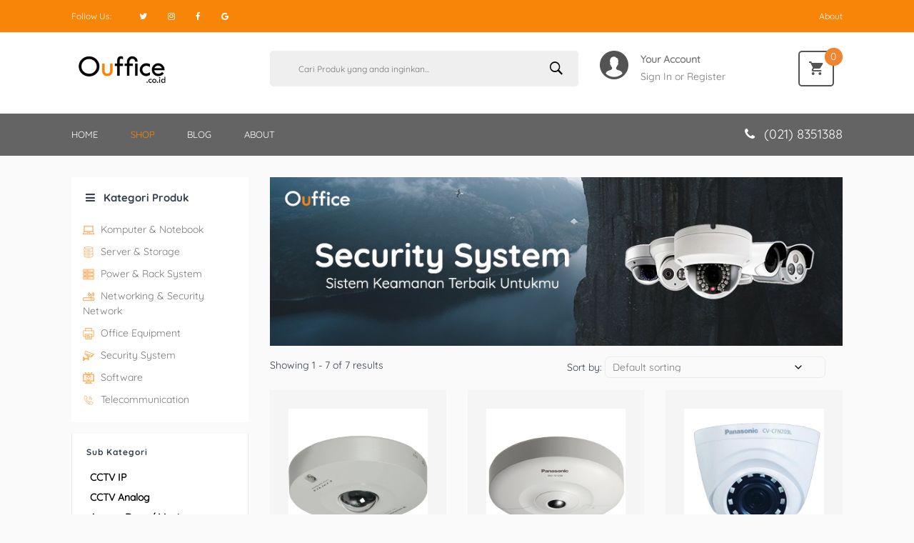

--- FILE ---
content_type: text/html; charset=UTF-8
request_url: http://ouffice.co.id/shop?kategori=security-system&subkategori=cctv-analog&subsubkategori=dome-analog-camera
body_size: 13848
content:
<!DOCTYPE html>
<html lang="en-US" class="">
    <head>
        <meta http-equiv="Content-Type" content="text/html; charset=UTF-8" />
        <meta name="viewport" content="width=device-width,initial-scale=1,maximum-scale=1,user-scalable=no"/>
        
        <link rel="icon" type="image/png" sizes="16x16" href="http://ouffice.co.id/upload/website/20200320121530icon.jpeg"/>
        
        <title>Ouffice - Solution To Your IT Needs. - Security System cctv-analog dome-analog-camera -   </title>
<meta name="description" content="Online Store untuk kebutuhan IT Hardware Anda! Produk lengkap bergaransi resmi, kualitas terjamin dengan harga yang kompetitif! - Security System cctv-analog dome-analog-camera   ">
<meta name="keywords" content="toko komputer jakarta,ouffice,jual server jakarta,jual server hpe,ouffice.co.id,pt. citra sari kencana,jual server ibm,jual server supermicro,kontraktor IT,bhinneka,ayooklik,anugrahpratama,dimensidata,Jual printer brother, harga printer brother, jual printer fuji Xerox, harga printer fuji Xerox, jual printer canon, harga printer canon, jual printer Epson, harga printer Epson, jual printer hp, harga printer hp, Jual printer multifungsi brother, harga printer multifungsi brother, jual printer multifungsi fuji Xerox, harga printer multifungsi fuji Xerox, jual printer multifungsi  canon, harga printer multifungsi canon, jual printer multifungsi Epson, harga printer multifungsi Epson, jual printer multifungsi hp, harga printer multifungsi hp, Jual printer laser brother, harga printer laser brother, jual printer laser fuji Xerox, harga printer laser fuji Xerox, jual printer laser canon, harga printer laser canon, jual printer laser Epson, harga printer laser Epson, jual printer laser hp, harga printer laser hp, jual printer dot matriks Epson, harga printer dot matriks epson, harga printer dot matriks canon, jual printer sidm, harga printer sidm ,Jual scanner fuji Xerox, harga scanner fuji Xerox, jual scanner brother, harga scanner brother, jual scanner canon, harga scanner canon, jual scanner Epson, harga scanner Epson, jual scanner hp, harga scanner hp, Jual scanner flatbed fuji Xerox, harga scanner flatbed fuji Xerox, jual scanner flatbed brother, harga scanner flatbed brother, jual scanner flatbed canon, harga scanner flatbed canon, jual scanner flatbed Epson, harga scanner flatbed Epson, jual scanner flatbed hp, harga flatbed scanner hp, Jual scanner multidocument fuji Xerox, harga scanner multidocument fuji Xerox, jual scanner multidocument brother, harga scanner multidocument brother, jual scanner multidocument canon, harga scanner multidocument canon, jual scanner multidocument Epson, harga scanner multidocument Epson, jual scanner multidocument hp, harga scanner multidocument hp, Jual scanner portable fuji Xerox, harga scanner portable fuji Xerox, jual scanner portable brother, harga scanner portable brother, jual scanner portable canon, harga scanner portable canon, jual scanner portable Epson, harga scanner portable Epson, jual scanner portable hp, harga scanner portable hp, jual mesin photocopy, harga mesin photocopy,Jual projector acer, harga projector acer, jual projector viewsonic, harga projector viewsonic, jual projector dell, harga projector dell, jual projector Panasonic, harga projector Panasonic, jual projector benq, harga projector benq, jual projector optoma, harga projector optoma, jual projector nec, harga projector nec, jual projector microvision, harga projector microvision, jual projector sony, harga projector sony, jual projector infocus, harga projector infocus, jual projector lg, harga projector lg, jual projector dlight, harga projector dlight, jual motorized screen, jual tripod screen, jual manual pull down screen,Jual interactive board, jual interactive flat panel, jual digital signage, jual interactive board viewsonic, jual interactive flat panel viewsonic, jual digital signage viewsonic, harga interactive board, harga interactive flat panel, harga digital signage, harga interactive board viewsonic, harga interactive flat panel board viewsonic, harga digital signage viewsonic, jual interactive board infocus, harga interactive board infocus, jual interactive flat panel infocus, harga interactive flat panel infocus,Jual cctv ip, harga cctv ip, jual nvr harga nvr, jual cctv ip dome, harga cctv ip dome, jual cctv ip bullet, harga cctv ip bullet, jual cctv ip outdoor, harga cctv ip outdoor, jual cctv ip indoor, harga cctv ip indoor, jual cctv ip ptz, harga cctv ip ptz, Jual cctv ip bosch, harga cctv ip bosch, jual nvr bosch, harga nvr bosch, jual cctv ip dome bosch, harga cctv ip dome bosch, jual cctv ip bullet bosch, harga cctv ip bullet bosch, jual cctv ip outdoor bosch, harga cctv ip outdoor bosch, jual cctv ip indoor bosch, harga cctv ip indoor bosch, jual cctv ip ptz bosch, harga cctv ip ptz bosch, Jual cctv ip panasonic, harga cctv ip panasonic, jual nvr Panasonic, harga nvr panasonic, jual cctv ip dome panasonic, harga cctv ip dome panasonic, jual cctv ip bullet panasonic, harga cctv ip bullet panasonic, jual cctv ip outdoor panasonic, harga cctv ip outdoor panasonic, jual cctv ip indoor panasonic, harga cctv ip indoor panasonic, jual cctv ip ptz panasonic, harga cctv ip ptz Panasonic, Jual cctv ip dahua, harga cctv ip dahua, jual nvr dahua, harga nvr dahua, jual cctv ip dome dahua, harga cctv ip dome dahua, jual cctv ip bullet dahua, harga cctv ip bullet dahua, jual cctv ip outdoor dahua, harga cctv ip outdoor dahua, jual cctv ip indoor dahua, harga cctv ip indoor dahua, jual cctv ip ptz dahua, harga cctv ip ptz dahua, Jual cctv thermal, harga cctv thermal, jual cctv pengukur suhu tubuh, harga cctv pengukur suhu tubuh, Jual cctv thermal dlink, harga cctv thermal dlink, jual cctv pengukur suhu tubuh dlink, harga cctv pengukur suhu tubuh dlink, Jual cctv ip wisenet, harga cctv ip wisenet, jual nvr wisenet, harga nvr wisenet, jual cctv ip dome wisenet, harga cctv ip dome wisenet, jual cctv ip bullet wisenet, harga cctv ip bullet wisenet, jual cctv ip outdoor wisenet, harga cctv ip outdoor wisenet, jual cctv ip indoor wisenet, harga cctv ip indoor wisenet, jual cctv ip ptz wisenet, harga cctv ip ptz wisenet,Jual cctv analog, harga cctv analog, jual dvr, harga dvr, jual cctv analog dome, harga cctv analog dome, jual cctv analog bullet, harga cctv analog bullet, jual cctv analog outdoor, harga cctv analog outdoor, jual cctv analog indoor, harga cctv analog indoor, jual cctv analog ptz, harga cctv analog ptz, Jual cctv analog bosch, harga cctv analog bosch, jual dvr bosch, harga dvr bosch, jual cctv analog dome bosch, harga cctv analog dome bosch, jual cctv analog bullet bosch, harga cctv analog bullet bosch, jual cctv analog outdoor bosch, harga cctv analog outdoor bosch, jual cctv analog indoor bosch, harga cctv analog indoor bosch, jual cctv analog ptz bosch, harga cctv analog ptz bosch, Jual cctv analog panasonic, harga cctv analog panasonic, jual dvr Panasonic, harga dvr panasonic, jual cctv analog dome panasonic, harga cctv analog dome panasonic, jual cctv analog bullet panasonic, harga cctv analog bullet panasonic, jual cctv analog outdoor panasonic, harga cctv analog outdoor panasonic, jual cctv analog indoor panasonic, harga cctv analog indoor panasonic, jual cctv analog ptz panasonic, harga cctv analog ptz Panasonic, Jual cctv analog dahua, harga cctv analog dahua, jual dvr dahua, harga dvr dahua, jual cctv analog dome dahua, harga cctv analog dome dahua, jual cctv analog bullet dahua, harga cctv analog bullet dahua, jual cctv analog outdoor dahua, harga cctv analog outdoor dahua, jual cctv analog indoor dahua, harga cctv analog indoor dahua, jual cctv analog ptz dahua, harga cctv analog ptz dahua, Jual cctv analog wisenet, harga cctv analog wisenet, jual dvr wisenet, harga dvr wisenet, jual cctv analog dome wisenet, harga cctv analog dome wisenet, jual cctv analog bullet wisenet, harga cctv analog bullet wisenet, jual cctv analog outdoor wisenet, harga cctv analog outdoor wisenet, jual cctv analog indoor wisenet, harga cctv analog indoor wisenet, jual cctv analog ptz wisenet, harga cctv analog ptz wisenet,Jual access door, jual mesin absensi, jual access door fingerprint, jual mesin absensi fingerprint, jual mesin absensi rfid, jual access door rfid, jual mesin absensi fingerspot, jual access door finger spot, jual access door suprema, jual fingerprint suprema, jual access door lock, jual door lock digital, jual access door Samsung, jual access door lock Samsung, jual door lock Samsung, jual digital door lock Samsung, harga access door, harga mesin absensi, harga access door fingerprint, harga mesin absensi fingerprint, harga l mesin absensi rfid, harga access door rfid, harga mesin absensi fingerspot, harga access door finger spot, harga access door suprema, harga fingerprint suprema, harga access door lock, harga door lock digital, harga access door Samsung, harga access door lock Samsung, harga door lock Samsung, harga digital door lock Samsung,Jual windows, harga windows, jual windows 2010, harga windows 2010, jual windows server, harga windows server, jual os virtualization, harga os virtualization, jual os linux, harga os linux, jual windows sql, harga windows sql, harga Microsoft office, jual Microsoft office, jual antivirus, harga antivirus, jual security license, harga security license,Jual pabx analog, harga pabx analog, jual ip pabx, harga ip pabx, jual ip pbx, harga ip pbx, jual pabx analog panaosnic, harga pabx analog Panasonic, jual ip pabx panasonic, harga ip pabx panasonic, jual ip pbx panasonic, harga ip pbx Panasonic, jual ip phone, jual digital phone, jual voip phone, harga ip phone, harga digital phone,harga voip phone, jual ip phone Panasonic, jual digital phone Panasonic, jual voip phone Panasonic, harga ip phone Panasonic, harga Ip phone Panasonic, harga digital phone Panasonic, harga voip phone Panasonic, jual ip phone cisco, jual ip phone polycom, jual voip phone cisco, jual voip phone polycom, harga ip phone cisco, harga ip phone polycom,Jual conference system, harga conference system, jual teleconference, harga teleconference, jual video conference, harga video conference, jual mic delegate, jual mic chairman, harga mic delegate, harga mic chairman, jual paket teleconference, jual paket conference system, jual paket videoconference, harga paket teleconference, harga paket conference system, harga paket videoconference, jual conference system bosch, harga conference system bosch, jual conference phone, harga conference phone, jual conference phone cisco, harga conference phone cisco, jual conference phone polycom, harga conference phone polycom, jual videoconference polycom, harga videoconference polycom, toko komputer jakarta,ouffice,jual server jakarta,jual server hpe,ouffice.co.id,pt. citra sari kencana,jual server ibm,jual server supermicro,kontraktor IT,bhinneka,ayooklik,anugrahpratama,dimensidata,Jual printer brother, harga printer brother, jual printer fuji Xerox, harga printer fuji Xerox, jual printer canon, harga printer canon, jual printer Epson, harga printer Epson, jual printer hp, harga printer hp, Jual printer multifungsi brother, harga printer multifungsi brother, jual printer multifungsi fuji Xerox, harga printer multifungsi fuji Xerox, jual printer multifungsi  canon, harga printer multifungsi canon, jual printer multifungsi Epson, harga printer multifungsi Epson, jual printer multifungsi hp, harga printer multifungsi hp, Jual printer laser brother, harga printer laser brother, jual printer laser fuji Xerox, harga printer laser fuji Xerox, jual printer laser canon, harga printer laser canon, jual printer laser Epson, harga printer laser Epson, jual printer laser hp, harga printer laser hp, jual printer dot matriks Epson, harga printer dot matriks epson, harga printer dot matriks canon, jual printer sidm, harga printer sidm ,Jual scanner fuji Xerox, harga scanner fuji Xerox, jual scanner brother, harga scanner brother, jual scanner canon, harga scanner canon, jual scanner Epson, harga scanner Epson, jual scanner hp, harga scanner hp, Jual scanner flatbed fuji Xerox, harga scanner flatbed fuji Xerox, jual scanner flatbed brother, harga scanner flatbed brother, jual scanner flatbed canon, harga scanner flatbed canon, jual scanner flatbed Epson, harga scanner flatbed Epson, jual scanner flatbed hp, harga flatbed scanner hp, Jual scanner multidocument fuji Xerox, harga scanner multidocument fuji Xerox, jual scanner multidocument brother, harga scanner multidocument brother, jual scanner multidocument canon, harga scanner multidocument canon, jual scanner multidocument Epson, harga scanner multidocument Epson, jual scanner multidocument hp, harga scanner multidocument hp, Jual scanner portable fuji Xerox, harga scanner portable fuji Xerox, jual scanner portable brother, harga scanner portable brother, jual scanner portable canon, harga scanner portable canon, jual scanner portable Epson, harga scanner portable Epson, jual scanner portable hp, harga scanner portable hp, jual mesin photocopy, harga mesin photocopy,Jual projector acer, harga projector acer, jual projector viewsonic, harga projector viewsonic, jual projector dell, harga projector dell, jual projector Panasonic, harga projector Panasonic, jual projector benq, harga projector benq, jual projector optoma, harga projector optoma, jual projector nec, harga projector nec, jual projector microvision, harga projector microvision, jual projector sony, harga projector sony, jual projector infocus, harga projector infocus, jual projector lg, harga projector lg, jual projector dlight, harga projector dlight, jual motorized screen, jual tripod screen, jual manual pull down screen,Jual interactive board, jual interactive flat panel, jual digital signage, jual interactive board viewsonic, jual interactive flat panel viewsonic, jual digital signage viewsonic, harga interactive board, harga interactive flat panel, harga digital signage, harga interactive board viewsonic, harga interactive flat panel board viewsonic, harga digital signage viewsonic, jual interactive board infocus, harga interactive board infocus, jual interactive flat panel infocus, harga interactive flat panel infocus,Jual cctv ip, harga cctv ip, jual nvr harga nvr, jual cctv ip dome, harga cctv ip dome, jual cctv ip bullet, harga cctv ip bullet, jual cctv ip outdoor, harga cctv ip outdoor, jual cctv ip indoor, harga cctv ip indoor, jual cctv ip ptz, harga cctv ip ptz, Jual cctv ip bosch, harga cctv ip bosch, jual nvr bosch, harga nvr bosch, jual cctv ip dome bosch, harga cctv ip dome bosch, jual cctv ip bullet bosch, harga cctv ip bullet bosch, jual cctv ip outdoor bosch, harga cctv ip outdoor bosch, jual cctv ip indoor bosch, harga cctv ip indoor bosch, jual cctv ip ptz bosch, harga cctv ip ptz bosch, Jual cctv ip panasonic, harga cctv ip panasonic, jual nvr Panasonic, harga nvr panasonic, jual cctv ip dome panasonic, harga cctv ip dome panasonic, jual cctv ip bullet panasonic, harga cctv ip bullet panasonic, jual cctv ip outdoor panasonic, harga cctv ip outdoor panasonic, jual cctv ip indoor panasonic, harga cctv ip indoor panasonic, jual cctv ip ptz panasonic, harga cctv ip ptz Panasonic, Jual cctv ip dahua, harga cctv ip dahua, jual nvr dahua, harga nvr dahua, jual cctv ip dome dahua, harga cctv ip dome dahua, jual cctv ip bullet dahua, harga cctv ip bullet dahua, jual cctv ip outdoor dahua, harga cctv ip outdoor dahua, jual cctv ip indoor dahua, harga cctv ip indoor dahua, jual cctv ip ptz dahua, harga cctv ip ptz dahua, Jual cctv thermal, harga cctv thermal, jual cctv pengukur suhu tubuh, harga cctv pengukur suhu tubuh, Jual cctv thermal dlink, harga cctv thermal dlink, jual cctv pengukur suhu tubuh dlink, harga cctv pengukur suhu tubuh dlink, Jual cctv ip wisenet, harga cctv ip wisenet, jual nvr wisenet, harga nvr wisenet, jual cctv ip dome wisenet, harga cctv ip dome wisenet, jual cctv ip bullet wisenet, harga cctv ip bullet wisenet, jual cctv ip outdoor wisenet, harga cctv ip outdoor wisenet, jual cctv ip indoor wisenet, harga cctv ip indoor wisenet, jual cctv ip ptz wisenet, harga cctv ip ptz wisenet,Jual cctv analog, harga cctv analog, jual dvr, harga dvr, jual cctv analog dome, harga cctv analog dome, jual cctv analog bullet, harga cctv analog bullet, jual cctv analog outdoor, harga cctv analog outdoor, jual cctv analog indoor, harga cctv analog indoor, jual cctv analog ptz, harga cctv analog ptz, Jual cctv analog bosch, harga cctv analog bosch, jual dvr bosch, harga dvr bosch, jual cctv analog dome bosch, harga cctv analog dome bosch, jual cctv analog bullet bosch, harga cctv analog bullet bosch, jual cctv analog outdoor bosch, harga cctv analog outdoor bosch, jual cctv analog indoor bosch, harga cctv analog indoor bosch, jual cctv analog ptz bosch, harga cctv analog ptz bosch, Jual cctv analog panasonic, harga cctv analog panasonic, jual dvr Panasonic, harga dvr panasonic, jual cctv analog dome panasonic, harga cctv analog dome panasonic, jual cctv analog bullet panasonic, harga cctv analog bullet panasonic, jual cctv analog outdoor panasonic, harga cctv analog outdoor panasonic, jual cctv analog indoor panasonic, harga cctv analog indoor panasonic, jual cctv analog ptz panasonic, harga cctv analog ptz Panasonic, Jual cctv analog dahua, harga cctv analog dahua, jual dvr dahua, harga dvr dahua, jual cctv analog dome dahua, harga cctv analog dome dahua, jual cctv analog bullet dahua, harga cctv analog bullet dahua, jual cctv analog outdoor dahua, harga cctv analog outdoor dahua, jual cctv analog indoor dahua, harga cctv analog indoor dahua, jual cctv analog ptz dahua, harga cctv analog ptz dahua, Jual cctv analog wisenet, harga cctv analog wisenet, jual dvr wisenet, harga dvr wisenet, jual cctv analog dome wisenet, harga cctv analog dome wisenet, jual cctv analog bullet wisenet, harga cctv analog bullet wisenet, jual cctv analog outdoor wisenet, harga cctv analog outdoor wisenet, jual cctv analog indoor wisenet, harga cctv analog indoor wisenet, jual cctv analog ptz wisenet, harga cctv analog ptz wisenet,Jual access door, jual mesin absensi, jual access door fingerprint, jual mesin absensi fingerprint, jual mesin absensi rfid, jual access door rfid, jual mesin absensi fingerspot, jual access door finger spot, jual access door suprema, jual fingerprint suprema, jual access door lock, jual door lock digital, jual access door Samsung, jual access door lock Samsung, jual door lock Samsung, jual digital door lock Samsung, harga access door, harga mesin absensi, harga access door fingerprint, harga mesin absensi fingerprint, harga l mesin absensi rfid, harga access door rfid, harga mesin absensi fingerspot, harga access door finger spot, harga access door suprema, harga fingerprint suprema, harga access door lock, harga door lock digital, harga access door Samsung, harga access door lock Samsung, harga door lock Samsung, harga digital door lock Samsung,Jual windows, harga windows, jual windows 2010, harga windows 2010, jual windows server, harga windows server, jual os virtualization, harga os virtualization, jual os linux, harga os linux, jual windows sql, harga windows sql, harga Microsoft office, jual Microsoft office, jual antivirus, harga antivirus, jual security license, harga security license,Jual pabx analog, harga pabx analog, jual ip pabx, harga ip pabx, jual ip pbx, harga ip pbx, jual pabx analog panaosnic, harga pabx analog Panasonic, jual ip pabx panasonic, harga ip pabx panasonic, jual ip pbx panasonic, harga ip pbx Panasonic, jual ip phone, jual digital phone, jual voip phone, harga ip phone, harga digital phone,harga voip phone, jual ip phone Panasonic, jual digital phone Panasonic, jual voip phone Panasonic, harga ip phone Panasonic, harga Ip phone Panasonic, harga digital phone Panasonic, harga voip phone Panasonic, jual ip phone cisco, jual ip phone polycom, jual voip phone cisco, jual voip phone polycom, harga ip phone cisco, harga ip phone polycom,Jual conference system, harga conference system, jual teleconference, harga teleconference, jual video conference, harga video conference, jual mic delegate, jual mic chairman, harga mic delegate, harga mic chairman, jual paket teleconference, jual paket conference system, jual paket videoconference, harga paket teleconference, harga paket conference system, harga paket videoconference, jual conference system bosch, harga conference system bosch, jual conference phone, harga conference phone, jual conference phone cisco, harga conference phone cisco, jual conference phone polycom, harga conference phone polycom, jual videoconference polycom, harga videoconference polycom">
<meta property="article:published_time" content="2018-01-31T20:30:11-02:00">
<meta property="og:description" content="Online Store untuk kebutuhan IT Hardware Anda! Produk lengkap bergaransi resmi, kualitas terjamin dengan harga yang kompetitif!" />
<meta property="og:title" content="Ouffice - Solution To Your IT Needs." />
<meta property="og:url" content="www.ouffice.co.id" />
<meta property="og:type" content="article" />
<meta property="og:locale" content="pt-br" />
<meta property="og:locale:alternate" content="pt-pt" />
<meta property="og:locale:alternate" content="en-us" />
<meta property="og:image" content="http://ouffice.co.id/upload/website/20191015111139logo.png" />
<meta property="og:image" content="http://ouffice.co.id/upload/website/20191015111139logo.png" />
<meta property="og:image:url" content="http://ouffice.co.id/upload/website/20191015111139logo.png" />
<meta property="og:image" content="http://ouffice.co.id/upload/website/20191015111139logo.png" />
<meta property="og:image:height" content="300" />
<meta property="og:image:width" content="300" />
<meta property="article:modified_time" content="2020-06-22 14:52:14" />
<meta property="article:author" content="Ouffice" />
<meta property="article:section" content="string" />
<meta property="article:tag" content="ouffice,jual komputer,jual server,citra sari kencana,jual printer,jual monitor,jual san storage,Jual printer brother, harga printer brother, jual printer fuji Xerox, harga printer fuji Xerox, jual printer canon, harga printer canon, jual printer Epson, harga printer Epson, jual printer hp, harga printer hp, Jual printer multifungsi brother, harga printer multifungsi brother, jual printer multifungsi fuji Xerox, harga printer multifungsi fuji Xerox, jual printer multifungsi  canon, harga printer multifungsi canon, jual printer multifungsi Epson, harga printer multifungsi Epson, jual printer multifungsi hp, harga printer multifungsi hp, Jual printer laser brother, harga printer laser brother, jual printer laser fuji Xerox, harga printer laser fuji Xerox, jual printer laser canon, harga printer laser canon, jual printer laser Epson, harga printer laser Epson, jual printer laser hp, harga printer laser hp, jual printer dot matriks Epson, harga printer dot matriks epson, harga printer dot matriks canon, jual printer sidm, harga printer sidm   Jual scanner fuji Xerox, harga scanner fuji Xerox, jual scanner brother, harga scanner brother, jual scanner canon, harga scanner canon, jual scanner Epson, harga scanner Epson, jual scanner hp, harga scanner hp, Jual scanner flatbed fuji Xerox, harga scanner flatbed fuji Xerox, jual scanner flatbed brother, harga scanner flatbed brother, jual scanner flatbed canon, harga scanner flatbed canon, jual scanner flatbed Epson, harga scanner flatbed Epson, jual scanner flatbed hp, harga flatbed scanner hp, Jual scanner multidocument fuji Xerox, harga scanner multidocument fuji Xerox, jual scanner multidocument brother, harga scanner multidocument brother, jual scanner multidocument canon, harga scanner multidocument canon, jual scanner multidocument Epson, harga scanner multidocument Epson, jual scanner multidocument hp, harga scanner multidocument hp, Jual scanner portable fuji Xerox, harga scanner portable fuji Xerox, jual scanner portable brother, harga scanner portable brother, jual scanner portable canon, harga scanner portable canon, jual scanner portable Epson, harga scanner portable Epson, jual scanner portable hp, harga scanner portable hp, jual mesin photocopy, harga mesin photocopy  Jual projector acer, harga projector acer, jual projector viewsonic, harga projector viewsonic, jual projector dell, harga projector dell, jual projector Panasonic, harga projector Panasonic, jual projector benq, harga projector benq, jual projector optoma, harga projector optoma, jual projector nec, harga projector nec, jual projector microvision, harga projector microvision, jual projector sony, harga projector sony, jual projector infocus, harga projector infocus, jual projector lg, harga projector lg, jual projector dlight, harga projector dlight, jual motorized screen, jual tripod screen, jual manual pull down screen  Jual interactive board, jual interactive flat panel, jual digital signage, jual interactive board viewsonic, jual interactive flat panel viewsonic, jual digital signage viewsonic, harga interactive board, harga interactive flat panel, harga digital signage, harga interactive board viewsonic, harga interactive flat panel board viewsonic, harga digital signage viewsonic, jual interactive board infocus, harga interactive board infocus, jual interactive flat panel infocus, harga interactive flat panel infocus.   Jual cctv ip, harga cctv ip, jual nvr harga nvr, jual cctv ip dome, harga cctv ip dome, jual cctv ip bullet, harga cctv ip bullet, jual cctv ip outdoor, harga cctv ip outdoor, jual cctv ip indoor, harga cctv ip indoor, jual cctv ip ptz, harga cctv ip ptz, Jual cctv ip bosch, harga cctv ip bosch, jual nvr bosch, harga nvr bosch, jual cctv ip dome bosch, harga cctv ip dome bosch, jual cctv ip bullet bosch, harga cctv ip bullet bosch, jual cctv ip outdoor bosch, harga cctv ip outdoor bosch, jual cctv ip indoor bosch, harga cctv ip indoor bosch, jual cctv ip ptz bosch, harga cctv ip ptz bosch, Jual cctv ip panasonic, harga cctv ip panasonic, jual nvr Panasonic, harga nvr panasonic, jual cctv ip dome panasonic, harga cctv ip dome panasonic, jual cctv ip bullet panasonic, harga cctv ip bullet panasonic, jual cctv ip outdoor panasonic, harga cctv ip outdoor panasonic, jual cctv ip indoor panasonic, harga cctv ip indoor panasonic, jual cctv ip ptz panasonic, harga cctv ip ptz Panasonic, Jual cctv ip dahua, harga cctv ip dahua, jual nvr dahua, harga nvr dahua, jual cctv ip dome dahua, harga cctv ip dome dahua, jual cctv ip bullet dahua, harga cctv ip bullet dahua, jual cctv ip outdoor dahua, harga cctv ip outdoor dahua, jual cctv ip indoor dahua, harga cctv ip indoor dahua, jual cctv ip ptz dahua, harga cctv ip ptz dahua, Jual cctv thermal, harga cctv thermal, jual cctv pengukur suhu tubuh, harga cctv pengukur suhu tubuh, Jual cctv thermal dlink, harga cctv thermal dlink, jual cctv pengukur suhu tubuh dlink, harga cctv pengukur suhu tubuh dlink, Jual cctv ip wisenet, harga cctv ip wisenet, jual nvr wisenet, harga nvr wisenet, jual cctv ip dome wisenet, harga cctv ip dome wisenet, jual cctv ip bullet wisenet, harga cctv ip bullet wisenet, jual cctv ip outdoor wisenet, harga cctv ip outdoor wisenet, jual cctv ip indoor wisenet, harga cctv ip indoor wisenet, jual cctv ip ptz wisenet, harga cctv ip ptz wisenet   Jual cctv analog, harga cctv analog, jual dvr, harga dvr, jual cctv analog dome, harga cctv analog dome, jual cctv analog bullet, harga cctv analog bullet, jual cctv analog outdoor, harga cctv analog outdoor, jual cctv analog indoor, harga cctv analog indoor, jual cctv analog ptz, harga cctv analog ptz, Jual cctv analog bosch, harga cctv analog bosch, jual dvr bosch, harga dvr bosch, jual cctv analog dome bosch, harga cctv analog dome bosch, jual cctv analog bullet bosch, harga cctv analog bullet bosch, jual cctv analog outdoor bosch, harga cctv analog outdoor bosch, jual cctv analog indoor bosch, harga cctv analog indoor bosch, jual cctv analog ptz bosch, harga cctv analog ptz bosch, Jual cctv analog panasonic, harga cctv analog panasonic, jual dvr Panasonic, harga dvr panasonic, jual cctv analog dome panasonic, harga cctv analog dome panasonic, jual cctv analog bullet panasonic, harga cctv analog bullet panasonic, jual cctv analog outdoor panasonic, harga cctv analog outdoor panasonic, jual cctv analog indoor panasonic, harga cctv analog indoor panasonic, jual cctv analog ptz panasonic, harga cctv analog ptz Panasonic, Jual cctv analog dahua, harga cctv analog dahua, jual dvr dahua, harga dvr dahua, jual cctv analog dome dahua, harga cctv analog dome dahua, jual cctv analog bullet dahua, harga cctv analog bullet dahua, jual cctv analog outdoor dahua, harga cctv analog outdoor dahua, jual cctv analog indoor dahua, harga cctv analog indoor dahua, jual cctv analog ptz dahua, harga cctv analog ptz dahua, Jual cctv analog wisenet, harga cctv analog wisenet, jual dvr wisenet, harga dvr wisenet, jual cctv analog dome wisenet, harga cctv analog dome wisenet, jual cctv analog bullet wisenet, harga cctv analog bullet wisenet, jual cctv analog outdoor wisenet, harga cctv analog outdoor wisenet, jual cctv analog indoor wisenet, harga cctv analog indoor wisenet, jual cctv analog ptz wisenet, harga cctv analog ptz wisenet   Jual access door, jual mesin absensi, jual access door fingerprint, jual mesin absensi fingerprint, jual mesin absensi rfid, jual access door rfid, jual mesin absensi fingerspot, jual access door finger spot, jual access door suprema, jual fingerprint suprema, jual access door lock, jual door lock digital, jual access door Samsung, jual access door lock Samsung, jual door lock Samsung, jual digital door lock Samsung, harga access door, harga mesin absensi, harga access door fingerprint, harga mesin absensi fingerprint, harga l mesin absensi rfid, harga access door rfid, harga mesin absensi fingerspot, harga access door finger spot, harga access door suprema, harga fingerprint suprema, harga access door lock, harga door lock digital, harga access door Samsung, harga access door lock Samsung, harga door lock Samsung, harga digital door lock Samsung  Jual windows, harga windows, jual windows 2010, harga windows 2010, jual windows server, harga windows server, jual os virtualization, harga os virtualization, jual os linux, harga os linux, jual windows sql, harga windows sql, harga Microsoft office, jual Microsoft office, jual antivirus, harga antivirus, jual security license, harga security license   Jual pabx analog, harga pabx analog, jual ip pabx, harga ip pabx, jual ip pbx, harga ip pbx, jual pabx analog panaosnic, harga pabx analog Panasonic, jual ip pabx panasonic, harga ip pabx panasonic, jual ip pbx panasonic, harga ip pbx Panasonic, jual ip phone, jual digital phone, jual voip phone, harga ip phone, harga digital phone,harga voip phone, jual ip phone Panasonic, jual digital phone Panasonic, jual voip phone Panasonic, harga ip phone Panasonic, harga Ip phone Panasonic, harga digital phone Panasonic, harga voip phone Panasonic, jual ip phone cisco, jual ip phone polycom, jual voip phone cisco, jual voip phone polycom, harga ip phone cisco, harga ip phone polycom  jual conference system, harga conference system, jual teleconference, harga teleconference, jual video conference, harga video conference, jual mic delegate, jual mic chairman, harga mic delegate, harga mic chairman, jual paket teleconference, jual paket conference system, jual paket videoconference, harga paket teleconference, harga paket conference system, harga paket videoconference, jual conference system bosch, harga conference system bosch, jual conference phone, harga conference phone, jual conference phone cisco, harga conference phone cisco, jual conference phone polycom, harga conference phone polycom, jual videoconference polycom, harga videoconference polycom" />


        <link rel="stylesheet" type="text/css" href="http://ouffice.co.id/assets/css/new_ouffice.css?v=2026-01-20 06:58:33">
        <script src="http://ouffice.co.id/assets/js/front/modernizr-2.8.3.min.js"></script>
    </head>
    <body>
        <div class="wrapper home-2">
            <!--Header Area Start-->
            <header>
                <div class="header-container">
                    <!--Header Top Area Start-->
                    <div class="header-top-area d-none d-md-block">
                        <div class="container">
                            <div class="row">
                                <!--Header Top Left Area Start-->
                                <div class="col-lg-4 col-md-4 col-12">
                                    <div class="header-top-menu d-none d-md-block">
                                        <ul>
                                            <li><span>Follow Us:</span></li>
                                            
                                            <li>
                                                <a href="https://twitter.com/Ouffice" target="_blank">
                                                    <i class="fa fa-twitter"></i>
                                                </a>
                                            </li>
                                            <li>
                                                <a href="https://www.instagram.com/ouffice.co.id/?hl=en" target="_blank">
                                                    <i class="fa fa-instagram"></i>
                                                </a>
                                            </li>
                                            <li>
                                                <a href="https://web.facebook.com/oufficesupplies/?ref=bookmarks" target="_blank">
                                                    <i class="fa fa-facebook"></i>
                                                </a>
                                            </li>
                                            <li>
                                                <a href="https://www.google.com/" target="_blank">
                                                    <i class="fa fa-google"></i>
                                                </a>
                                            </li>
                                        </ul>
                                    </div>
                                </div>
                                <!--Header Top Left Area End-->
                                <!--Header Top Right Area Start-->
                                <div class="col-lg-8 col-md-8 d-lg-block d-md-block d-none text-right">
                                    <div class="header-top-menu">
                                        <ul>
                                            <li><a href="http://ouffice.co.id/about">About</a></li>
                                        </ul>
                                    </div>
                                </div>
                                <!--Header Top Right Area End-->
                            </div>
                        </div>
                    </div>
                    <!--Header Top Area End-->
                    <!--Header Middel Area Start-->
                    <div class="header-middel-area d-none d-md-block">
                        <div class="container">
                            <div class="row">
                                <!--Logo Start-->
                                <div class="col-lg-3 col-md-3 col-sm-6 col-6">
                                    <div class="logo">
                                        <a href="http://ouffice.co.id"><img src="http://ouffice.co.id/upload/website/20191015111139logo.png" alt=""></a>
                                    </div>
                                </div>
                                <!--Logo End-->
                                <!--Search Box Start-->
                                <div class="col-lg-5 col-md-5 d-none d-md-block">
                                    <div class="search-box-area ">
                                        
                                                                                <form action="http://ouffice.co.id/shop">
                                            <div class="search-box">
                                                <input type="text" name="search" id="search" value="" placeholder="Cari Produk yang anda inginkan..." >
                                                <button type="submit"><i class="ion-ios-search-strong"></i></button>
                                            </div>
                                        </form>
                                    </div>
                                </div>
                                <!--Search Box End-->
                                <!--Mini Cart Start-->
                                <div class="col-lg-3 col-md-3 col-sm-3 col-3">
                                    <div class="mini-cart-area mini-profile-area ">
                                        <ul>
                                            <li>
                                                                                                    <div class="media">
                                                        <a href="#" data-toggle="modal" data-target="#modal_login"><img class="align-self-center mr-3" src="http://ouffice.co.id/assets/images/icons/icons8_Male_User.png" ></a>
                                                        <div class="media-body d-none d-md-block ">
                                                            <p class="mb-0"><strong>Your Account</strong></p>
                                                            <p class="mt-0"><a href="#" data-toggle="modal" data-target="#modal_login">Sign In</a> or <a href="http://ouffice.co.id/register">Register</a></p>
                                                        </div>
                                                    </div>
                                                                                                
                                            </li>
                                            
                                        </ul>
                                    </div>
                                </div>
                                <div class="col-lg-1 col-md-1 col-sm-3 col-3">
                                    <div class="mini-cart-area">
                                        <ul>
                                            <li>
                                                <a href="http://ouffice.co.id/cart" class="float-right"><i class="ion-android-cart"></i><span class="cart-add">0</span></a>
                                                <ul class="cart-dropdown">
                                                   
                                                                                                            <li class="cart-item">keranjang belanja masih kosong</li>
                                                                                                        <!--Single Cart Item Start-->
                                                    <!--Cart Total Start-->
                                                    <li class="cart-total-amount mtb-20">
                                                        <h4>SubTotal : <span class="pull-right"> Rp. 0</span></h4>
                                                    </li>
                                                    <!--Cart Total End-->
                                                    <!--Cart Button Start-->
                                                    <li class="cart-button">
                                                        <a href="http://ouffice.co.id/cart" class="button2">View cart</a>
                                                        <a href="http://ouffice.co.id/checkout" class="button2">Check out</a>
                                                    </li>
                                                    <!--Cart Button End-->
                                                </ul>
                                            </li>
                                        </ul>
                                    </div>
                                </div>
                                <!--Mini Cart End-->
                            </div>
                        </div>
                    </div>
                    <div class="menu_top_mobile d-block d-md-none">
                        
                        <nav id="mobile_menu">
                            <ul>
                                                                    <li><a href="http://ouffice.co.id/shop?kategori=komputer-notebook">Komputer &amp; Notebook</a>
                                        <ul>
                                                                                            <li><a href="http://ouffice.co.id/shop?kategori=komputer-notebook&amp;subkategori=notebook"> Notebook</a>
                                                    <ul>
                                                                                                                    <li><a href="http://ouffice.co.id/shop?kategori=komputer-notebook&amp;subkategori=notebook&amp;subsubkategori=gaming-notebook">Gaming Notebook</a></li>
                                                                                                                    <li><a href="http://ouffice.co.id/shop?kategori=komputer-notebook&amp;subkategori=notebook&amp;subsubkategori=business-notebook">Business Notebook</a></li>
                                                                                                                    <li><a href="http://ouffice.co.id/shop?kategori=komputer-notebook&amp;subkategori=notebook&amp;subsubkategori=consumer-notebook">Consumer Notebook</a></li>
                                                                                                                    <li><a href="http://ouffice.co.id/shop?kategori=komputer-notebook&amp;subkategori=notebook&amp;subsubkategori=hybrid-2-in-1-notebook">Hybrid / 2 In 1 Notebook</a></li>
                                                                                                                    <li><a href="http://ouffice.co.id/shop?kategori=komputer-notebook&amp;subkategori=notebook&amp;subsubkategori=ultrabook">Ultrabook</a></li>
                                                                                                            </ul>
                                                </li>
                                                                                            <li><a href="http://ouffice.co.id/shop?kategori=komputer-notebook&amp;subkategori=pc-desktop"> PC Desktop</a>
                                                    <ul>
                                                                                                                    <li><a href="http://ouffice.co.id/shop?kategori=komputer-notebook&amp;subkategori=pc-desktop&amp;subsubkategori=desktop-all-in-one">Desktop All In One</a></li>
                                                                                                                    <li><a href="http://ouffice.co.id/shop?kategori=komputer-notebook&amp;subkategori=pc-desktop&amp;subsubkategori=desktop-tower">Desktop Tower</a></li>
                                                                                                                    <li><a href="http://ouffice.co.id/shop?kategori=komputer-notebook&amp;subkategori=pc-desktop&amp;subsubkategori=desktop-mini-sff">Desktop Mini &amp; SFF</a></li>
                                                                                                            </ul>
                                                </li>
                                                                                            <li><a href="http://ouffice.co.id/shop?kategori=komputer-notebook&amp;subkategori=workstation"> Workstation </a>
                                                    <ul>
                                                                                                                    <li><a href="http://ouffice.co.id/shop?kategori=komputer-notebook&amp;subkategori=workstation&amp;subsubkategori=pc-workstation">PC Workstation</a></li>
                                                                                                                    <li><a href="http://ouffice.co.id/shop?kategori=komputer-notebook&amp;subkategori=workstation&amp;subsubkategori=mobile-workstation">Mobile Workstation</a></li>
                                                                                                            </ul>
                                                </li>
                                                                                            <li><a href="http://ouffice.co.id/shop?kategori=komputer-notebook&amp;subkategori=monitor"> Monitor</a>
                                                    <ul>
                                                                                                                    <li><a href="http://ouffice.co.id/shop?kategori=komputer-notebook&amp;subkategori=monitor&amp;subsubkategori=ips-display">IPS Display</a></li>
                                                                                                                    <li><a href="http://ouffice.co.id/shop?kategori=komputer-notebook&amp;subkategori=monitor&amp;subsubkategori=ledlcd-display">LED/LCD Display</a></li>
                                                                                                            </ul>
                                                </li>
                                                                                    </ul>
                                    </li>
                                                                    <li><a href="http://ouffice.co.id/shop?kategori=server-storage">Server &amp; Storage</a>
                                        <ul>
                                                                                            <li><a href="http://ouffice.co.id/shop?kategori=server-storage&amp;subkategori=server"> Server</a>
                                                    <ul>
                                                                                                                    <li><a href="http://ouffice.co.id/shop?kategori=server-storage&amp;subkategori=server&amp;subsubkategori=tower-server">Tower Server</a></li>
                                                                                                                    <li><a href="http://ouffice.co.id/shop?kategori=server-storage&amp;subkategori=server&amp;subsubkategori=rackmount-smb-server">Rackmount SMB Server</a></li>
                                                                                                                    <li><a href="http://ouffice.co.id/shop?kategori=server-storage&amp;subkategori=server&amp;subsubkategori=rackmount-enterprise-server">Rackmount Enterprise Server</a></li>
                                                                                                            </ul>
                                                </li>
                                                                                            <li><a href="http://ouffice.co.id/shop?kategori=server-storage&amp;subkategori=storage"> Storage</a>
                                                    <ul>
                                                                                                                    <li><a href="http://ouffice.co.id/shop?kategori=server-storage&amp;subkategori=storage&amp;subsubkategori=nas-network-attached-storage">NAS (Network Attached Storage)</a></li>
                                                                                                                    <li><a href="http://ouffice.co.id/shop?kategori=server-storage&amp;subkategori=storage&amp;subsubkategori=das-direct-attached-storage">DAS (Direct Attached Storage)</a></li>
                                                                                                                    <li><a href="http://ouffice.co.id/shop?kategori=server-storage&amp;subkategori=storage&amp;subsubkategori=san-storage-area-network">SAN (Storage Area Network)</a></li>
                                                                                                            </ul>
                                                </li>
                                                                                    </ul>
                                    </li>
                                                                    <li><a href="http://ouffice.co.id/shop?kategori=power-rack-system">Power &amp; Rack System</a>
                                        <ul>
                                                                                            <li><a href="http://ouffice.co.id/shop?kategori=power-rack-system&amp;subkategori=micro-data-center"> Micro Data Center</a>
                                                    <ul>
                                                                                                                    <li><a href="http://ouffice.co.id/shop?kategori=power-rack-system&amp;subkategori=micro-data-center&amp;subsubkategori=42u-rack-micro-data-center">42U Rack Micro Data Center</a></li>
                                                                                                                    <li><a href="http://ouffice.co.id/shop?kategori=power-rack-system&amp;subkategori=micro-data-center&amp;subsubkategori=27u-rack-micro-data-center">27U Rack Micro Data Center</a></li>
                                                                                                            </ul>
                                                </li>
                                                                                            <li><a href="http://ouffice.co.id/shop?kategori=power-rack-system&amp;subkategori=rack-system"> Rack System</a>
                                                    <ul>
                                                                                                                    <li><a href="http://ouffice.co.id/shop?kategori=power-rack-system&amp;subkategori=rack-system&amp;subsubkategori=closed-rack">Closed Rack</a></li>
                                                                                                                    <li><a href="http://ouffice.co.id/shop?kategori=power-rack-system&amp;subkategori=rack-system&amp;subsubkategori=open-rack">Open Rack</a></li>
                                                                                                                    <li><a href="http://ouffice.co.id/shop?kategori=power-rack-system&amp;subkategori=rack-system&amp;subsubkategori=wallmount-rack">Wallmount Rack</a></li>
                                                                                                            </ul>
                                                </li>
                                                                                            <li><a href="http://ouffice.co.id/shop?kategori=power-rack-system&amp;subkategori=ups-uninterruptible-power-supply"> UPS (Uninterruptible Power Supply)</a>
                                                    <ul>
                                                                                                                    <li><a href="http://ouffice.co.id/shop?kategori=power-rack-system&amp;subkategori=ups-uninterruptible-power-supply&amp;subsubkategori=ups-consumer">UPS Consumer</a></li>
                                                                                                                    <li><a href="http://ouffice.co.id/shop?kategori=power-rack-system&amp;subkategori=ups-uninterruptible-power-supply&amp;subsubkategori=ups-rackmount">UPS Rackmount</a></li>
                                                                                                                    <li><a href="http://ouffice.co.id/shop?kategori=power-rack-system&amp;subkategori=ups-uninterruptible-power-supply&amp;subsubkategori=ups-tower">UPS Tower</a></li>
                                                                                                            </ul>
                                                </li>
                                                                                            <li><a href="http://ouffice.co.id/shop?kategori=power-rack-system&amp;subkategori=kvm-switch"> KVM Switch</a>
                                                    <ul>
                                                                                                                    <li><a href="http://ouffice.co.id/shop?kategori=power-rack-system&amp;subkategori=kvm-switch&amp;subsubkategori=kvm-desktop">KVM Desktop</a></li>
                                                                                                                    <li><a href="http://ouffice.co.id/shop?kategori=power-rack-system&amp;subkategori=kvm-switch&amp;subsubkategori=kvm-rackmount">KVM Rackmount</a></li>
                                                                                                                    <li><a href="http://ouffice.co.id/shop?kategori=power-rack-system&amp;subkategori=kvm-switch&amp;subsubkategori=kvm-display">KVM Display</a></li>
                                                                                                            </ul>
                                                </li>
                                                                                    </ul>
                                    </li>
                                                                    <li><a href="http://ouffice.co.id/shop?kategori=networking-security-network">Networking &amp; Security Network</a>
                                        <ul>
                                                                                            <li><a href="http://ouffice.co.id/shop?kategori=networking-security-network&amp;subkategori=network-security"> Network Security</a>
                                                    <ul>
                                                                                                                    <li><a href="http://ouffice.co.id/shop?kategori=networking-security-network&amp;subkategori=network-security&amp;subsubkategori=firewall">Firewall</a></li>
                                                                                                                    <li><a href="http://ouffice.co.id/shop?kategori=networking-security-network&amp;subkategori=network-security&amp;subsubkategori=load-balancer">Load Balancer</a></li>
                                                                                                                    <li><a href="http://ouffice.co.id/shop?kategori=networking-security-network&amp;subkategori=network-security&amp;subsubkategori=internet-access-management">Internet Access Management</a></li>
                                                                                                            </ul>
                                                </li>
                                                                                            <li><a href="http://ouffice.co.id/shop?kategori=networking-security-network&amp;subkategori=router"> Router</a>
                                                    <ul>
                                                                                                                    <li><a href="http://ouffice.co.id/shop?kategori=networking-security-network&amp;subkategori=router&amp;subsubkategori=router-consumer">Router Consumer</a></li>
                                                                                                                    <li><a href="http://ouffice.co.id/shop?kategori=networking-security-network&amp;subkategori=router&amp;subsubkategori=router-enterprise">Router Enterprise</a></li>
                                                                                                            </ul>
                                                </li>
                                                                                            <li><a href="http://ouffice.co.id/shop?kategori=networking-security-network&amp;subkategori=switches"> Switches</a>
                                                    <ul>
                                                                                                                    <li><a href="http://ouffice.co.id/shop?kategori=networking-security-network&amp;subkategori=switches&amp;subsubkategori=switch-managed">Switch Managed</a></li>
                                                                                                                    <li><a href="http://ouffice.co.id/shop?kategori=networking-security-network&amp;subkategori=switches&amp;subsubkategori=switch-unmanaged">Switch Unmanaged</a></li>
                                                                                                            </ul>
                                                </li>
                                                                                            <li><a href="http://ouffice.co.id/shop?kategori=networking-security-network&amp;subkategori=access-point"> Access Point</a>
                                                    <ul>
                                                                                                                    <li><a href="http://ouffice.co.id/shop?kategori=networking-security-network&amp;subkategori=access-point&amp;subsubkategori=access-point-indoor">Access Point Indoor</a></li>
                                                                                                                    <li><a href="http://ouffice.co.id/shop?kategori=networking-security-network&amp;subkategori=access-point&amp;subsubkategori=access-point-outdoor">Access Point Outdoor</a></li>
                                                                                                                    <li><a href="http://ouffice.co.id/shop?kategori=networking-security-network&amp;subkategori=access-point&amp;subsubkategori=access-point-controller">Access Point Controller</a></li>
                                                                                                            </ul>
                                                </li>
                                                                                    </ul>
                                    </li>
                                                                    <li><a href="http://ouffice.co.id/shop?kategori=office-equipment">Office Equipment</a>
                                        <ul>
                                                                                            <li><a href="http://ouffice.co.id/shop?kategori=office-equipment&amp;subkategori=printer"> Printer</a>
                                                    <ul>
                                                                                                                    <li><a href="http://ouffice.co.id/shop?kategori=office-equipment&amp;subkategori=printer&amp;subsubkategori=printer-multifunction">Printer Multifunction</a></li>
                                                                                                                    <li><a href="http://ouffice.co.id/shop?kategori=office-equipment&amp;subkategori=printer&amp;subsubkategori=printer-laser">Printer Laser</a></li>
                                                                                                                    <li><a href="http://ouffice.co.id/shop?kategori=office-equipment&amp;subkategori=printer&amp;subsubkategori=printer-dot-matrixsidm">Printer DOT Matrix/SIDM</a></li>
                                                                                                            </ul>
                                                </li>
                                                                                            <li><a href="http://ouffice.co.id/shop?kategori=office-equipment&amp;subkategori=scanner"> Scanner</a>
                                                    <ul>
                                                                                                                    <li><a href="http://ouffice.co.id/shop?kategori=office-equipment&amp;subkategori=scanner&amp;subsubkategori=scanner-flatbed">Scanner Flatbed</a></li>
                                                                                                                    <li><a href="http://ouffice.co.id/shop?kategori=office-equipment&amp;subkategori=scanner&amp;subsubkategori=scanner-multidocument">Scanner Multidocument</a></li>
                                                                                                                    <li><a href="http://ouffice.co.id/shop?kategori=office-equipment&amp;subkategori=scanner&amp;subsubkategori=scanner-portable">Scanner Portable</a></li>
                                                                                                            </ul>
                                                </li>
                                                                                            <li><a href="http://ouffice.co.id/shop?kategori=office-equipment&amp;subkategori=mesin-photocopy"> Mesin Photocopy</a>
                                                    <ul>
                                                                                                                    <li><a href="http://ouffice.co.id/shop?kategori=office-equipment&amp;subkategori=mesin-photocopy&amp;subsubkategori=photocopy-warna">Photocopy Warna</a></li>
                                                                                                                    <li><a href="http://ouffice.co.id/shop?kategori=office-equipment&amp;subkategori=mesin-photocopy&amp;subsubkategori=photocopy-hitam-putih">Photocopy Hitam Putih</a></li>
                                                                                                            </ul>
                                                </li>
                                                                                            <li><a href="http://ouffice.co.id/shop?kategori=office-equipment&amp;subkategori=projector"> Projector</a>
                                                    <ul>
                                                                                                                    <li><a href="http://ouffice.co.id/shop?kategori=office-equipment&amp;subkategori=projector&amp;subsubkategori=projector-mini">Projector Mini</a></li>
                                                                                                                    <li><a href="http://ouffice.co.id/shop?kategori=office-equipment&amp;subkategori=projector&amp;subsubkategori=projector-sedang">Projector Sedang</a></li>
                                                                                                                    <li><a href="http://ouffice.co.id/shop?kategori=office-equipment&amp;subkategori=projector&amp;subsubkategori=projector-besar">Projector Besar</a></li>
                                                                                                                    <li><a href="http://ouffice.co.id/shop?kategori=office-equipment&amp;subkategori=projector&amp;subsubkategori=screen-projector">Screen Projector</a></li>
                                                                                                            </ul>
                                                </li>
                                                                                            <li><a href="http://ouffice.co.id/shop?kategori=office-equipment&amp;subkategori=video-audio-interactivepresenting-machine"> Video Audio Interactive/Presenting Machine</a>
                                                    <ul>
                                                                                                                    <li><a href="http://ouffice.co.id/shop?kategori=office-equipment&amp;subkategori=video-audio-interactivepresenting-machine&amp;subsubkategori=digital-signage">Digital Signage</a></li>
                                                                                                                    <li><a href="http://ouffice.co.id/shop?kategori=office-equipment&amp;subkategori=video-audio-interactivepresenting-machine&amp;subsubkategori=ifp-interactive-flat-panel">IFP (Interactive Flat Panel)</a></li>
                                                                                                                    <li><a href="http://ouffice.co.id/shop?kategori=office-equipment&amp;subkategori=video-audio-interactivepresenting-machine&amp;subsubkategori=ifp-aio">IFP AIO</a></li>
                                                                                                            </ul>
                                                </li>
                                                                                    </ul>
                                    </li>
                                                                    <li><a href="http://ouffice.co.id/shop?kategori=security-system">Security System</a>
                                        <ul>
                                                                                            <li><a href="http://ouffice.co.id/shop?kategori=security-system&amp;subkategori=cctv-ip"> CCTV IP</a>
                                                    <ul>
                                                                                                                    <li><a href="http://ouffice.co.id/shop?kategori=security-system&amp;subkategori=cctv-ip&amp;subsubkategori=dome-ip-camera">Dome IP Camera</a></li>
                                                                                                                    <li><a href="http://ouffice.co.id/shop?kategori=security-system&amp;subkategori=cctv-ip&amp;subsubkategori=bullet-ip-camera">Bullet IP Camera</a></li>
                                                                                                                    <li><a href="http://ouffice.co.id/shop?kategori=security-system&amp;subkategori=cctv-ip&amp;subsubkategori=ptz-ip-camera">PTZ IP Camera</a></li>
                                                                                                                    <li><a href="http://ouffice.co.id/shop?kategori=security-system&amp;subkategori=cctv-ip&amp;subsubkategori=nvr">NVR</a></li>
                                                                                                            </ul>
                                                </li>
                                                                                            <li><a href="http://ouffice.co.id/shop?kategori=security-system&amp;subkategori=cctv-analog"> CCTV Analog</a>
                                                    <ul>
                                                                                                                    <li><a href="http://ouffice.co.id/shop?kategori=security-system&amp;subkategori=cctv-analog&amp;subsubkategori=dome-analog-camera">Dome Analog Camera</a></li>
                                                                                                                    <li><a href="http://ouffice.co.id/shop?kategori=security-system&amp;subkategori=cctv-analog&amp;subsubkategori=bullet-analog-camera">Bullet Analog Camera</a></li>
                                                                                                                    <li><a href="http://ouffice.co.id/shop?kategori=security-system&amp;subkategori=cctv-analog&amp;subsubkategori=ptz-analog-camera">PTZ Analog Camera</a></li>
                                                                                                                    <li><a href="http://ouffice.co.id/shop?kategori=security-system&amp;subkategori=cctv-analog&amp;subsubkategori=dvr">DVR</a></li>
                                                                                                            </ul>
                                                </li>
                                                                                            <li><a href="http://ouffice.co.id/shop?kategori=security-system&amp;subkategori=access-door-mesin-absensi"> Access Door / Mesin Absensi</a>
                                                    <ul>
                                                                                                                    <li><a href="http://ouffice.co.id/shop?kategori=security-system&amp;subkategori=access-door-mesin-absensi&amp;subsubkategori=finger-print">Finger Print</a></li>
                                                                                                                    <li><a href="http://ouffice.co.id/shop?kategori=security-system&amp;subkategori=access-door-mesin-absensi&amp;subsubkategori=face-recognition">Face Recognition</a></li>
                                                                                                                    <li><a href="http://ouffice.co.id/shop?kategori=security-system&amp;subkategori=access-door-mesin-absensi&amp;subsubkategori=rfid">RFID</a></li>
                                                                                                            </ul>
                                                </li>
                                                                                    </ul>
                                    </li>
                                                                    <li><a href="http://ouffice.co.id/shop?kategori=software">Software</a>
                                        <ul>
                                                                                            <li><a href="http://ouffice.co.id/shop?kategori=software&amp;subkategori=os-office-software"> OS &amp; Office Software</a>
                                                    <ul>
                                                                                                                    <li><a href="http://ouffice.co.id/shop?kategori=software&amp;subkategori=os-office-software&amp;subsubkategori=os-windows-client">OS Windows Client</a></li>
                                                                                                                    <li><a href="http://ouffice.co.id/shop?kategori=software&amp;subkategori=os-office-software&amp;subsubkategori=os-windows-server">OS Windows Server</a></li>
                                                                                                                    <li><a href="http://ouffice.co.id/shop?kategori=software&amp;subkategori=os-office-software&amp;subsubkategori=os-virtualization">OS Virtualization</a></li>
                                                                                                                    <li><a href="http://ouffice.co.id/shop?kategori=software&amp;subkategori=os-office-software&amp;subsubkategori=os-linux">OS Linux</a></li>
                                                                                                            </ul>
                                                </li>
                                                                                            <li><a href="http://ouffice.co.id/shop?kategori=software&amp;subkategori=backup-recovery-software"> Backup &amp; Recovery Software</a>
                                                    <ul>
                                                                                                                    <li><a href="http://ouffice.co.id/shop?kategori=software&amp;subkategori=backup-recovery-software&amp;subsubkategori=backup-recovery-licensing">Backup &amp; Recovery Licensing</a></li>
                                                                                                            </ul>
                                                </li>
                                                                                            <li><a href="http://ouffice.co.id/shop?kategori=software&amp;subkategori=security-software"> Security Software</a>
                                                    <ul>
                                                                                                                    <li><a href="http://ouffice.co.id/shop?kategori=software&amp;subkategori=security-software&amp;subsubkategori=anti-virus-software">Anti Virus Software</a></li>
                                                                                                                    <li><a href="http://ouffice.co.id/shop?kategori=software&amp;subkategori=security-software&amp;subsubkategori=security-licensing">Security Licensing</a></li>
                                                                                                            </ul>
                                                </li>
                                                                                    </ul>
                                    </li>
                                                                    <li><a href="http://ouffice.co.id/shop?kategori=telecommunication">Telecommunication</a>
                                        <ul>
                                                                                            <li><a href="http://ouffice.co.id/shop?kategori=telecommunication&amp;subkategori=pabx"> PABX</a>
                                                    <ul>
                                                                                                                    <li><a href="http://ouffice.co.id/shop?kategori=telecommunication&amp;subkategori=pabx&amp;subsubkategori=ip-pabx">IP PABX</a></li>
                                                                                                                    <li><a href="http://ouffice.co.id/shop?kategori=telecommunication&amp;subkategori=pabx&amp;subsubkategori=analog-pabx">Analog PABX</a></li>
                                                                                                            </ul>
                                                </li>
                                                                                            <li><a href="http://ouffice.co.id/shop?kategori=telecommunication&amp;subkategori=telephone"> Telephone</a>
                                                    <ul>
                                                                                                                    <li><a href="http://ouffice.co.id/shop?kategori=telecommunication&amp;subkategori=telephone&amp;subsubkategori=ip-phone">IP Phone</a></li>
                                                                                                                    <li><a href="http://ouffice.co.id/shop?kategori=telecommunication&amp;subkategori=telephone&amp;subsubkategori=analog-phone">Analog Phone</a></li>
                                                                                                            </ul>
                                                </li>
                                                                                            <li><a href="http://ouffice.co.id/shop?kategori=telecommunication&amp;subkategori=conference-system"> Conference System</a>
                                                    <ul>
                                                                                                                    <li><a href="http://ouffice.co.id/shop?kategori=telecommunication&amp;subkategori=conference-system&amp;subsubkategori=delegate-unit">Delegate Unit</a></li>
                                                                                                                    <li><a href="http://ouffice.co.id/shop?kategori=telecommunication&amp;subkategori=conference-system&amp;subsubkategori=chairman-unit">Chairman Unit</a></li>
                                                                                                                    <li><a href="http://ouffice.co.id/shop?kategori=telecommunication&amp;subkategori=conference-system&amp;subsubkategori=control-unit-power-supply">Control Unit &amp; Power Supply</a></li>
                                                                                                                    <li><a href="http://ouffice.co.id/shop?kategori=telecommunication&amp;subkategori=conference-system&amp;subsubkategori=video-conference">Video Conference</a></li>
                                                                                                                    <li><a href="http://ouffice.co.id/shop?kategori=telecommunication&amp;subkategori=conference-system&amp;subsubkategori=audio-conference">Audio Conference</a></li>
                                                                                                                    <li><a href="http://ouffice.co.id/shop?kategori=telecommunication&amp;subkategori=conference-system&amp;subsubkategori=usb-camera">USB Camera</a></li>
                                                                                                                    <li><a href="http://ouffice.co.id/shop?kategori=telecommunication&amp;subkategori=conference-system&amp;subsubkategori=speakerphone">Speakerphone</a></li>
                                                                                                            </ul>
                                                </li>
                                                                                    </ul>
                                    </li>
                                                            </ul>
                        </nav>
                        <div class="logo">
                            <a href="http://ouffice.co.id"><img src="http://ouffice.co.id/upload/website/20191015111139logo.png" alt=""></a>
                        </div>
                        <div class="menu_icon_top">
                            <a href="#"><img class="img-fluid ml-2 " src="http://ouffice.co.id/assets/images/icons/icon_search.svg" data-toggle="collapse" data-target=".search-mobile" ></a>
                                                            <a href="#" data-toggle="modal" data-target="#modal_login"><img class="img-fluid ml-2" src="http://ouffice.co.id/assets/images/icons/icon_account.svg" ></a>
                                                        <a href="http://ouffice.co.id/cart" class=""><img class="img-fluid ml-2" src="http://ouffice.co.id/assets/images/icons/icon_cart.svg" ></a>
                        </div>
                        <form action="http://ouffice.co.id/shop">
                            <div class="search-mobile collapse">
                                <div class="input-group">
                                    <div class="input-group-prepend" data-toggle="collapse" data-target=".search-mobile">
                                        <span class="input-group-text" id="basic-addon1" style=" background: transparent;border: 0;"><i class="fa fa-long-arrow-left"></i></span>
                                    </div>
                                    <input type="text" class="form-control" name="search" value="" placeholder="Cari Produk yang anda inginkan..."  style=" background: transparent;border: 0;">
                                </div>
                                <button type="submit" class="d-none"></button>
                            </div>
                        </form>
                    </div>

                    <!--Header Middel Area End-->
                    <!--Header bottom Area Start-->
                    <div class="header-bottom-area ">
                        <div class="container">
                            <div class="row">
                                <div class="col-lg-12">
                                    <!--Logo Sticky Start-->
                                    <div class="logo-sticky">
                                        <a href="http://ouffice.co.id"><img src="http://ouffice.co.id/upload/website/20191015111139logo.png" alt=""></a>
                                    </div>
                                    <!--Logo Sticky End-->
                                    <!--Main Menu Area Start-->
                                    <div class="main-menu-area">
                                        <nav>
                                            <div class="row no-gutters">
                                                <ul class="main-menu col-sm-8">
                                                    <li class=" "><a href="http://ouffice.co.id">Home</a></li>
                                                    <li  class="active"><a href="http://ouffice.co.id/shop">Shop</a></li>
                                                    <li  class=""><a href="http://ouffice.co.id/blog">Blog</a></li>
                                                    <li  class=""><a href="http://ouffice.co.id/about">About</a></li>
                                                    
                                                </ul>
                                                <div class="menu_phone col-sm-4 d-none d-sm-block text-right">
                                                    <a href="tel:(021)8351388 " ><i class="fa fa-phone mr-2"></i> (021) 8351388 </a>
                                                </div>
                                            </div>
                                                
                                        </nav>
                                    </div>
                                    <!--Main Menu Area End-->
                                </div>
                            </div>
                        </div>
                    </div>
                    <!--Header bottom Area End-->
                </div>
            </header>
            <!--Header Area End-->
    
<!--Footer Area Start-->
<section>
    <div class="container">
        <div class="row">
            <div class="col-md-3">
                <form action="">
                    <input type="hidden" name="kategori" value="security-system">
                    <input type="hidden" name="subkategori" value="cctv-analog">
                    <input type="hidden" name="subsubkategori" value="dome-analog-camera">
                    <input class="j-input-sort-hidden" type="hidden" name="sort" value="">

                    <div class="d-none d-sm-none d-md-block">
                        <div class="bg-white mb-3 ">
                            <div class="kategori p-3">
                                <h4 class="p-1 mb-3"><i class="fa fa-bars mr-2"></i> Kategori Produk</h4>
                                <ul>
                                                                        <li class="right-menu"><a href="http://ouffice.co.id/shop?kategori=komputer-notebook"><img src="http://ouffice.co.id/upload/kategori/icon-20200204120456.png" class="icon_menu"> Komputer &amp; Notebook</a>

                                    </li>
                                                                        <li class="right-menu"><a href="http://ouffice.co.id/shop?kategori=server-storage"><img src="http://ouffice.co.id/upload/kategori/icon-20200204120510.png" class="icon_menu"> Server &amp; Storage</a>

                                    </li>
                                                                        <li class="right-menu"><a href="http://ouffice.co.id/shop?kategori=power-rack-system"><img src="http://ouffice.co.id/upload/kategori/icon-20200204120521.png" class="icon_menu"> Power &amp; Rack System</a>

                                    </li>
                                                                        <li class="right-menu"><a href="http://ouffice.co.id/shop?kategori=networking-security-network"><img src="http://ouffice.co.id/upload/kategori/icon-20200204120555.png" class="icon_menu"> Networking &amp; Security Network</a>

                                    </li>
                                                                        <li class="right-menu"><a href="http://ouffice.co.id/shop?kategori=office-equipment"><img src="http://ouffice.co.id/upload/kategori/icon-20200204120606.png" class="icon_menu"> Office Equipment</a>

                                    </li>
                                                                        <li class="right-menu"><a href="http://ouffice.co.id/shop?kategori=security-system"><img src="http://ouffice.co.id/upload/kategori/icon-20200204120617.png" class="icon_menu"> Security System</a>

                                    </li>
                                                                        <li class="right-menu"><a href="http://ouffice.co.id/shop?kategori=software"><img src="http://ouffice.co.id/upload/kategori/icon-20200204120625.png" class="icon_menu"> Software</a>

                                    </li>
                                                                        <li class="right-menu"><a href="http://ouffice.co.id/shop?kategori=telecommunication"><img src="http://ouffice.co.id/upload/kategori/icon-20200204120632.png" class="icon_menu"> Telecommunication</a>

                                    </li>
                                                                    </ul>
                            </div>
                        </div>
                        
                                                <div class="bg-white mb-3 ">
                            <div class="widget widget-brand">
                                <h3 class="widget-title">Sub Kategori</h3>
                                <div class="widget-content">
                                    <ul id="tree1">
                                                                                <li class="pl-0">
                                            <a href="#">CCTV IP</a>

                                            <ul>
                                                                                                <li><a href="http://ouffice.co.id/shop?kategori=security-system&amp;subkategori=cctv-ip&amp;subsubkategori=dome-ip-camera">Dome IP Camera</a></li>
                                                                                                <li><a href="http://ouffice.co.id/shop?kategori=security-system&amp;subkategori=cctv-ip&amp;subsubkategori=bullet-ip-camera">Bullet IP Camera</a></li>
                                                                                                <li><a href="http://ouffice.co.id/shop?kategori=security-system&amp;subkategori=cctv-ip&amp;subsubkategori=ptz-ip-camera">PTZ IP Camera</a></li>
                                                                                                <li><a href="http://ouffice.co.id/shop?kategori=security-system&amp;subkategori=cctv-ip&amp;subsubkategori=nvr">NVR</a></li>
                                                                                            </ul>
                                        </li>
                                                                                <li class="pl-0">
                                            <a href="#">CCTV Analog</a>

                                            <ul>
                                                                                                <li><a href="http://ouffice.co.id/shop?kategori=security-system&amp;subkategori=cctv-analog&amp;subsubkategori=dome-analog-camera">Dome Analog Camera</a></li>
                                                                                                <li><a href="http://ouffice.co.id/shop?kategori=security-system&amp;subkategori=cctv-analog&amp;subsubkategori=bullet-analog-camera">Bullet Analog Camera</a></li>
                                                                                                <li><a href="http://ouffice.co.id/shop?kategori=security-system&amp;subkategori=cctv-analog&amp;subsubkategori=ptz-analog-camera">PTZ Analog Camera</a></li>
                                                                                                <li><a href="http://ouffice.co.id/shop?kategori=security-system&amp;subkategori=cctv-analog&amp;subsubkategori=dvr">DVR</a></li>
                                                                                            </ul>
                                        </li>
                                                                                <li class="pl-0">
                                            <a href="#">Access Door / Mesin Absensi</a>

                                            <ul>
                                                                                                <li><a href="http://ouffice.co.id/shop?kategori=security-system&amp;subkategori=access-door-mesin-absensi&amp;subsubkategori=finger-print">Finger Print</a></li>
                                                                                                <li><a href="http://ouffice.co.id/shop?kategori=security-system&amp;subkategori=access-door-mesin-absensi&amp;subsubkategori=face-recognition">Face Recognition</a></li>
                                                                                                <li><a href="http://ouffice.co.id/shop?kategori=security-system&amp;subkategori=access-door-mesin-absensi&amp;subsubkategori=rfid">RFID</a></li>
                                                                                            </ul>
                                        </li>
                                                                            </ul>
                                </div>
                            </div>
                        </div>
                                            </div>
                        
                    
                    <div id="widget_brand" class="bg-white mb-3">
                        <div class="d-block d-sm-block d-md-none d-lg-none d-xl-none">
                            <i class="fa fa-close" id="brand_close"></i>
                        </div>
                        <div class="widget widget-brand mb-3">
                            <h3 class="widget-title">Brands</h3>
                            <div class="widget-content">
                                <ul class="brand-menu mb-3">
                                                                        <li>
                                        <input type="checkbox" id="brand44" class="j-brand" value="44" name="id_brand[]" >
                                        <label class="form-check-label" for="brand44">
                                            Dahua
                                        </label>
                                    </li>
                                                                        <li>
                                        <input type="checkbox" id="brand30" class="j-brand" value="30" name="id_brand[]" >
                                        <label class="form-check-label" for="brand30">
                                            Panasonic
                                        </label>
                                    </li>
                                                                    </ul>
                                <div class="">
                                    <button class="j-submit-filter-kiri" style="display: none;"></button>           
                                    <button type="reset" class="btn btn-lg btn-dark btn-block j-hapus-semua">Hapus Semua</button>
                                </div>
                            </div>

                        </div>
                                

                    </div>
                    <div id="widget_price" class="bg-white mb-3 ">
                        <div class="d-block d-sm-block d-md-none d-lg-none d-xl-none">
                            <i class="fa fa-close" id="price_close"></i>
                        </div>
                        <div class="widget">
                            <h3 class="widget-title">Rentang Harga</h3>
                            <div class="widget-content">
<!--                                <div class="price-filter">
                                    <div id="slider-range-amount"></div>
                                    <input id="amount-range" class="form-control amount" readonly="" type="text" name="amount">
                                    </span>
                                </div>-->
                                <div class="input-group mb-3">
                                    <div class="input-group-prepend">
                                        <span class="input-group-text" id="dari">Rp</span>
                                    </div>
                                    <input type="text" class="form-control rupiah" placeholder="Dari" name="min" value="" aria-label="dari" aria-describedby="dari">
                                </div>
                                <div class="input-group mb-3">
                                    <div class="input-group-prepend">
                                        <span class="input-group-text" id="hingga">Rp</span>
                                    </div>
                                    <input type="text" class="form-control rupiah" placeholder="Hingga" name="max" value="" aria-label="Hingga" aria-describedby="hingga">
                                </div>
                                <div class="btn btn_main btn-sm btn-block j-filter-price">Filter</div>
                            </div>
                        </div>
                    </div>
                    <div class="d-block d-sm-block d-md-none d-lg-none d-xl-none menu_filter show">
                        <div class="row no-gutters">
                            <div class="col-6">
                                <button type="button" class="btn btn-block" id="btn_brand"><i class="fa fa-filter"></i> Brand</button>
                            </div>
                            <div class="col-6">
                                <button type="button" class="btn btn-block" id="btn_price"><i class="fa fa-filter"></i> Price</button>
                            </div>
                        </div>
                    </div>
                </form>
            </div>
            <div class="col-md-9">
                <div class="banner_featured">
                                            <img class="img-fluid" src="http://ouffice.co.id/upload/kategori/banner-20200204155533.jpg">
                                    </div>
                <div class="shop-tab-menu">
                    <div class="row">
                        <!--List & Grid View Menu Start-->
                        <div class="col-lg-5 col-md-5 col-xl-6 col-12">
                            <div class="show-result">
                                <p>Showing 1 - 7 of 7 results</p>
                            </div>
                        </div>
                        <!--List & Grid View Menu End-->
                        <!-- View Mode Start-->
                        <div class="col-lg-7 col-md-7 col-xl-6 col-12">
                            <div class="toolbar-form">

                                <div class="toolbar-select">
                                    <span>Sort by:</span>
                                    <select name="sort" data-placeholder="Choose a Country..." class="order-by j-order-shop" tabindex="1">
                                        <option value="" selected>Default sorting</option>
                                        <option value="price_asc" >Harga: Rendah ke Tinggi</option>
                                        <option value="price_desc" >Harga: Tinggi ke Rendah</option>
                                    </select>
                                </div>


                            </div>

                        </div>
                        <!-- View Mode End-->
                    </div>
                </div>
                <div class="list_product">
                    <div class="row">
                                                <div class="col-6 col-sm-6 col-md-4 ">
                            <div class="item_product">

                                <div class="product_img">
                                    <a href="http://ouffice.co.id/shop/detail/1535/cctv-panasonic-ipro-wv-sw458-3mp-h264-indoor-dome-ip-security-camera">
                                        <div class="image" style="background-image: url('http://ouffice.co.id/upload/product/20200521165008.jpg');"></div>
                                    </a>
                                </div>
                                <div class="product_body">
                                    <a href="http://ouffice.co.id/shop/detail/1535/cctv-panasonic-ipro-wv-sw458-3mp-h264-indoor-dome-ip-security-camera">
                                        <div class="product_title">
                                            CCTV Panasonic iPro WV-SW458 3MP H.264 Indoor Dome IP Security Camera
                                        </div>
                                    </a>
                                     
                                    <div class="product_price_diskon">
                                        -
                                    </div>
                                    <div class="product_price">
                                        RP. 33,000,000
                                    </div>
                                                                        <div class="product_rate">
                                                                                                                                <i class="fa fa-star"></i>
                                                                                                                                                                            <i class="fa fa-star"></i>
                                                                                                                                                                            <i class="fa fa-star"></i>
                                                                                                                                                                            <i class="fa fa-star"></i>
                                                                                                                                                                            <i class="fa fa-star"></i>
                                                                                                                        </div>
                                </div>
                            </div>
                        </div>
                                                <div class="col-6 col-sm-6 col-md-4 ">
                            <div class="item_product">

                                <div class="product_img">
                                    <a href="http://ouffice.co.id/shop/detail/1534/cctv-panasonic-ipro-wv-sf438-upto-3mp-h264-indoor-dome-ip-security-camera">
                                        <div class="image" style="background-image: url('http://ouffice.co.id/upload/product/20200521165056.jpg');"></div>
                                    </a>
                                </div>
                                <div class="product_body">
                                    <a href="http://ouffice.co.id/shop/detail/1534/cctv-panasonic-ipro-wv-sf438-upto-3mp-h264-indoor-dome-ip-security-camera">
                                        <div class="product_title">
                                            CCTV Panasonic iPro WV-SF438 upto 3MP H.264 Indoor Dome IP Security Camera
                                        </div>
                                    </a>
                                     
                                    <div class="product_price_diskon">
                                        -
                                    </div>
                                    <div class="product_price">
                                        RP. 27,500,000
                                    </div>
                                                                        <div class="product_rate">
                                                                                                                                <i class="fa fa-star"></i>
                                                                                                                                                                            <i class="fa fa-star"></i>
                                                                                                                                                                            <i class="fa fa-star"></i>
                                                                                                                                                                            <i class="fa fa-star"></i>
                                                                                                                                                                            <i class="fa fa-star"></i>
                                                                                                                        </div>
                                </div>
                            </div>
                        </div>
                                                <div class="col-6 col-sm-6 col-md-4 ">
                            <div class="item_product">

                                <div class="product_img">
                                    <a href="http://ouffice.co.id/shop/detail/1489/panasonic-cv-cfn203l-2mp-ir-indoor-ip-security-camera">
                                        <div class="image" style="background-image: url('http://ouffice.co.id/upload/product/thumbnail-20200308143756.jpg');"></div>
                                    </a>
                                </div>
                                <div class="product_body">
                                    <a href="http://ouffice.co.id/shop/detail/1489/panasonic-cv-cfn203l-2mp-ir-indoor-ip-security-camera">
                                        <div class="product_title">
                                            Panasonic  CV-CFN203L 2MP IR Indoor IP Security Camera
                                        </div>
                                    </a>
                                     
                                    <div class="product_price_diskon">
                                        -
                                    </div>
                                    <div class="product_price">
                                        RP. 1,566,000
                                    </div>
                                                                        <div class="product_rate">
                                                                                                                                <i class="fa fa-star"></i>
                                                                                                                                                                            <i class="fa fa-star"></i>
                                                                                                                                                                            <i class="fa fa-star"></i>
                                                                                                                                                                            <i class="fa fa-star"></i>
                                                                                                                                                                            <i class="fa fa-star"></i>
                                                                                                                        </div>
                                </div>
                            </div>
                        </div>
                                                <div class="col-6 col-sm-6 col-md-4 ">
                            <div class="item_product">

                                <div class="product_img">
                                    <a href="http://ouffice.co.id/shop/detail/1488/panasonic-analog-cv-cfw203l-ir-indoor-dome-ip-security-camera">
                                        <div class="image" style="background-image: url('http://ouffice.co.id/upload/product/thumbnail-20200308143617.jpg');"></div>
                                    </a>
                                </div>
                                <div class="product_body">
                                    <a href="http://ouffice.co.id/shop/detail/1488/panasonic-analog-cv-cfw203l-ir-indoor-dome-ip-security-camera">
                                        <div class="product_title">
                                            Panasonic Analog CV-CFW203L IR Indoor Dome IP Security Camera
                                        </div>
                                    </a>
                                     
                                    <div class="product_price_diskon">
                                        -
                                    </div>
                                    <div class="product_price">
                                        RP. 2,073,500
                                    </div>
                                                                        <div class="product_rate">
                                                                                                                                <i class="fa fa-star"></i>
                                                                                                                                                                            <i class="fa fa-star"></i>
                                                                                                                                                                            <i class="fa fa-star"></i>
                                                                                                                                                                            <i class="fa fa-star"></i>
                                                                                                                                                                            <i class="fa fa-star"></i>
                                                                                                                        </div>
                                </div>
                            </div>
                        </div>
                                                <div class="col-6 col-sm-6 col-md-4 ">
                            <div class="item_product">

                                <div class="product_img">
                                    <a href="http://ouffice.co.id/shop/detail/1487/panasonic-analog-cv-cfw101l-1mp-outdoor-dome-security-camera">
                                        <div class="image" style="background-image: url('http://ouffice.co.id/upload/product/20200308143423.jpg');"></div>
                                    </a>
                                </div>
                                <div class="product_body">
                                    <a href="http://ouffice.co.id/shop/detail/1487/panasonic-analog-cv-cfw101l-1mp-outdoor-dome-security-camera">
                                        <div class="product_title">
                                            Panasonic Analog CV-CFW101L 1MP Outdoor Dome  Security Camera
                                        </div>
                                    </a>
                                     
                                    <div class="product_price_diskon">
                                        -
                                    </div>
                                    <div class="product_price">
                                        RP. 2,595,500
                                    </div>
                                                                        <div class="product_rate">
                                                                                                                                <i class="fa fa-star"></i>
                                                                                                                                                                            <i class="fa fa-star"></i>
                                                                                                                                                                            <i class="fa fa-star"></i>
                                                                                                                                                                            <i class="fa fa-star"></i>
                                                                                                                                                                            <i class="fa fa-star"></i>
                                                                                                                        </div>
                                </div>
                            </div>
                        </div>
                                                <div class="col-6 col-sm-6 col-md-4 ">
                            <div class="item_product">

                                <div class="product_img">
                                    <a href="http://ouffice.co.id/shop/detail/1218/analog-camera-dahua-2mp-hac-hdw1200mp-hac-hdw1200mp-0360b-s3">
                                        <div class="image" style="background-image: url('http://ouffice.co.id/upload/product/9853.jpg');"></div>
                                    </a>
                                </div>
                                <div class="product_body">
                                    <a href="http://ouffice.co.id/shop/detail/1218/analog-camera-dahua-2mp-hac-hdw1200mp-hac-hdw1200mp-0360b-s3">
                                        <div class="product_title">
                                            Analog Camera Dahua 2MP HAC-HDW1200MP (HAC-HDW1200MP-0360B-S3)
                                        </div>
                                    </a>
                                     
                                    <div class="product_price_diskon">
                                        -
                                    </div>
                                    <div class="product_price">
                                        RP. 520,300
                                    </div>
                                                                        <div class="product_rate">
                                                                                                                                <i class="fa fa-star"></i>
                                                                                                                                                                            <i class="fa fa-star"></i>
                                                                                                                                                                            <i class="fa fa-star"></i>
                                                                                                                                                                            <i class="fa fa-star"></i>
                                                                                                                                                                            <i class="fa fa-star"></i>
                                                                                                                        </div>
                                </div>
                            </div>
                        </div>
                                                <div class="col-6 col-sm-6 col-md-4 ">
                            <div class="item_product">

                                <div class="product_img">
                                    <a href="http://ouffice.co.id/shop/detail/1217/analog-camera-dahua-1mp-hac-hdw1000rp-hac-hdw1000rp-0360b-s3">
                                        <div class="image" style="background-image: url('http://ouffice.co.id/upload/product/9850.jpg');"></div>
                                    </a>
                                </div>
                                <div class="product_body">
                                    <a href="http://ouffice.co.id/shop/detail/1217/analog-camera-dahua-1mp-hac-hdw1000rp-hac-hdw1000rp-0360b-s3">
                                        <div class="product_title">
                                            Analog Camera Dahua 1MP HAC-HDW1000RP (HAC-HDW1000RP-0360B-S3)
                                        </div>
                                    </a>
                                     
                                    <div class="product_price_diskon">
                                        -
                                    </div>
                                    <div class="product_price">
                                        RP. 254,100
                                    </div>
                                                                        <div class="product_rate">
                                                                                                                                <i class="fa fa-star"></i>
                                                                                                                                                                            <i class="fa fa-star"></i>
                                                                                                                                                                            <i class="fa fa-star"></i>
                                                                                                                                                                            <i class="fa fa-star"></i>
                                                                                                                                                                            <i class="fa fa-star"></i>
                                                                                                                        </div>
                                </div>
                            </div>
                        </div>
                                            </div>
                    <div class="row">
                        <div class="col-12">
                            
                        </div>
                        <div class="col-12 seo-footer" style="font-size:12px;">
                            <br/>
                                                        Jual <span style="font-weight:bold;"> Security System </span> dari berbagai macam merk dengan harga murah, bergaransi resmi, dan dijamin ke asli-annya, karena Ouffice merupakan partner resmi yang terdaftar dari principle. Harga <span style="font-weight:bold;"> Security System </span> dari Ouffice sangat kompetitif, silahkan hubungi kami untuk melakukan negosiasi dengan team sales Ouffice 
                            <br/><br/>
                            
                                                        Jual <span style="font-weight:bold;"> Cctv Analog </span> dari berbagai macam merk dengan harga murah, bergaransi resmi, dan dijamin ke asli-annya, karena Ouffice merupakan partner resmi yang terdaftar dari principle. Harga <span style="font-weight:bold;"> Cctv Analog </span> dari Ouffice sangat kompetitif, silahkan hubungi kami untuk melakukan negosiasi dengan team sales Ouffice 
                            <br/><br/>
                            
                                                        Jual <span style="font-weight:bold;"> Dome Analog Camera </span> dari berbagai macam merk dengan harga murah, bergaransi resmi, dan dijamin ke asli-annya, karena Ouffice merupakan partner resmi yang terdaftar dari principle. Harga <span style="font-weight:bold;"> Dome Analog Camera </span> dari Ouffice sangat kompetitif, silahkan hubungi kami untuk melakukan negosiasi dengan team sales Ouffice 
                            <br/><br/>
                            

                            
                            

                            
                            
                            
                        </div>
                    </div>

                </div>
            </div>
        </div>
    </div>
</section>


        <div class="footer">
            <div id="top_footer">
                <div class="container">
                    <div class="row">
                        <div class="col-md-4">
                            <img src="http://ouffice.co.id/upload/website/20191015111139logo.png" class="img-fluid">
                            <p class="about_footer">
                                                            Penyedia produk barang dan jasa IT dibawah PT. Citra Sari Kencana sejak tahun 2013
                            </p>
                        </div>
                        <div class="col-md-5">
                            <div class="row no-gutters">
                                <div class="col-6 col-sm-6 col-md-5">
                                    <h3 class="title_footer">Ouffice</h3>
                                    <ul class="nav flex-column pl-0">
                                        <li class="nav-item">
                                            <a class="nav-link pl-0" href="http://ouffice.co.id/about">About Us</a>
                                        </li>
                                        <li class="nav-item">
                                            <a class="nav-link pl-0" href="http://ouffice.co.id/shop">Shop</a>
                                        </li>
                                        <li class="nav-item">
                                            <a class="nav-link pl-0" href="http://ouffice.co.id/contact_us">Contact Us</a>
                                        </li>
                                        
                                    </ul>
                                </div>
                                <div class="col-6 col-sm-6 col-md-7">
                                    <h3 class="title_footer">Metode Pembayaran</h3>
                                    <ul class="row footer-payment mb-3 pt-1 pl-3 ">
                                        <li><span class="faspay visa"></span></li>
                                        <li><span class="faspay mastercard"></span></li>
                                        <li><span class="faspay bca"></span></li>
                                        <li><span class="faspay bri"></span></li>
                                        <li><span class="faspay mandiri-clickpay"></span></li>
                                        <li><span class="faspay cimb-clicks"></span></li>
                                    </ul>
                                    <h3 class="title_footer">Verified By</h3>
                                    <ul class="nav">
                                        <li class="nav-item">
                                            <a class="nav-link pl-0" href="https://idea.or.id/badge/9017426583" target="_blank">
                                                <img src="http://ouffice.co.id/assets/images/logo_idea.png" class="img-fluid">
                                            </a>
                                        </li>
                                        <li class="nav-item">
                                            <a class="nav-link pl-0" href="https://pse.kominfo.go.id/sistem/504" target="_blank">
                                                <img src="http://ouffice.co.id/assets/images/logo_kominfo.png" class="img-fluid">
                                            </a>
                                        </li>
                                    </ul>
                                </div>
                            </div>
                        </div>
                        <div class="col-md-3">
                            <h3 class="title_footer">Get In Touch</h3>
                            <div><p>Call:&nbsp;<a href="tel:0218351388">021-8351388</a></p>

<p>Email:&nbsp;<a href="/cdn-cgi/l/email-protection#dbb2b5bdb49bb4aebdbdb2b8bef5b8b4f5b2bf"><span class="__cf_email__" data-cfemail="e48d8a828ba48b9182828d8781ca878bca8d80">[email&#160;protected]</span></a></p>
</div>
                            <ul class="nav sosmed_footer">
                                <li class="nav-item">
                                    <a class="nav-link" href="https://twitter.com/Ouffice" target="_blank">
                                        <i class="fa fa-twitter"></i>
                                    </a>
                                </li>
                                <li class="nav-item">
                                    <a class="nav-link" href="https://www.instagram.com/ouffice.co.id/?hl=en" target="_blank">
                                        <i class="fa fa-instagram"></i>
                                    </a>
                                </li>
                                <li class="nav-item">
                                    <a class="nav-link" href="https://web.facebook.com/oufficesupplies/?ref=bookmarks" target="_blank">
                                        <i class="fa fa-facebook"></i>
                                    </a>
                                </li>
                                <li class="nav-item">
                                    <a class="nav-link" href="https://www.google.com/" target="_blank">
                                        <i class="fa fa-google"></i>
                                    </a>
                                </li>
                            </ul>
                        </div>
                    </div>
                </div>
            </div>
            <nav id="bottom_footer" class="navbar">
                <div class="container">
                    <ul class="nav mr-auto">
                        <li class="nav-item">
                            <a class="nav-link" href="https://twitter.com/Ouffice" target="_blank">
                                @ Ouffice. All Right Reserved
                            </a>
                        </li>
                        
                    </ul>
                    <ul class="nav  ml-auto">
                        <li class="nav-item">
                            <a class="nav-link" href="http://ouffice.co.id/term">Terms of Services</a>
                        </li>
                        <li class="nav-item">
                            <a class="nav-link" href="http://ouffice.co.id/privacy">Privacy Policy</a>
                        </li>
                    </ul>
                </div>
            </nav>
        </div>

        <div class="modal modal-center fade" id="modal_login" tabindex="-1">
            <div class="modal-dialog modal-sm modal-dialog-centered">
                <div class="modal-content">
                    
                    <div class="modal-body">
                        <h3 class="ml-3">Login</h3>
                        <div class="p-3">
                            
                            <form action="http://ouffice.co.id/login" method="POST" role="form">
                                <input type="hidden" name="_token" value="TmTBn9jreVKZpZdh50Vhy5pYdP4XPC3inTfpBbOo">
                                <div class="form-group">
                                    <input type="email" class="form-control" name="email" placeholder="Email Address">
                                </div>
                                <div class="form-group">
                                    <input type="Password" class="form-control" name="password" placeholder="Password">
                                </div>
                                <button type="submit" class="btn btn_main btn-block">Login</button>
                                <a href="http://ouffice.co.id/password/reset" class="text_main">Lupa Password Anda?</a>
                            </form>
                            <div class="text-center mt-4">
                                Belum punya akun? <a href="http://ouffice.co.id/register" class="text_main">Daftar Disini</a>
                            </div>
                        </div>
                            
                            
                    </div>
                </div>
            </div>
        </div>
</div>
<!--All Js Here-->
<!--Jquery 1.12.4-->
<script data-cfasync="false" src="/cdn-cgi/scripts/5c5dd728/cloudflare-static/email-decode.min.js"></script><script src="http://ouffice.co.id/assets/js/front/jquery-1.12.4.min.js"></script>
<!--Popper-->
<script src="http://ouffice.co.id/assets/js/front/popper.min.js"></script>
<!--Bootstrap-->
<script src="http://ouffice.co.id/assets/js/front/bootstrap.min.js"></script>
<!--Imagesloaded-->
<script src="http://ouffice.co.id/assets/js/front/imagesloaded.pkgd.min.js"></script>
<!--Isotope-->
<script src="http://ouffice.co.id/assets/js/front/isotope.pkgd.min.js"></script>
<!--Ui js-->
<script src="http://ouffice.co.id/assets/js/front/jquery-ui.min.js"></script>
<!--Countdown-->
<script src="http://ouffice.co.id/assets/js/front/jquery.countdown.min.js"></script>
<!--Counterup-->
<script src="http://ouffice.co.id/assets/js/front/jquery.counterup.min.js"></script>
<!--ScrollUp-->
<script src="http://ouffice.co.id/assets/js/front/jquery.scrollUp.min.js"></script>
<!--Chosen js-->
<script src="http://ouffice.co.id/assets/js/front/chosen.jquery.js"></script>
<!--Meanmenu js-->
<script src="http://ouffice.co.id/assets/js/front/jquery.meanmenu.min.js"></script>
<!--Instafeed-->
<script src="http://ouffice.co.id/assets/js/front/instafeed.min.js"></script>
<!--EasyZoom-->
<script src="http://ouffice.co.id/assets/js/front/number.js"></script>
<script src="http://ouffice.co.id/assets/js/front/easyzoom.min.js"></script>
<!--Fancybox-->
<script src="http://ouffice.co.id/assets/js/front/jquery.fancybox.pack.js"></script>
<!--Nivo Slider-->
<script src="http://ouffice.co.id/assets/js/front/jquery.nivo.slider.js"></script>
<!--Waypoints-->
<script src="http://ouffice.co.id/assets/js/front/waypoints.min.js"></script>
<!--Carousel-->
<script src="http://ouffice.co.id/assets/js/front/owl.carousel.min.js"></script>
<!--Slick-->
<script src="http://ouffice.co.id/assets/vendor/slick/slick.min.js"></script>
<script src="http://ouffice.co.id/assets/vendor/sweetalert2/sweetalert2.min.js"></script>
<!--Wow-->
<script src="http://ouffice.co.id/assets/js/front/wow.min.js"></script>
<!--Plugins-->
<script src="http://ouffice.co.id/assets/js/front/plugins.js"></script>
<!--Main Js-->
<script src="http://ouffice.co.id/assets/js/front/main.js"></script>
<a id="scrollUp" class="btn rounded" href="#top" style="position: fixed; z-index: 2147483647; display: none;"><i class="ion-chevron-up"></i></a>
<script type="text/javascript">
    $('#mobile_menu').meanmenu();
    $('.number').each(function () {

        $(this).number();

    });
        
    
    $(function(){
        $('#search').on('focus blur', function(){
            if($(this).attr('placeholder')){
                $(this).attr('placeholder', '');
            } else {
                $(this).attr('placeholder', 'Cari Produk yang anda inginkan...');
            };
        });
    });
    (function () {
        var options = {
            whatsapp: "62895397233737", // WhatsApp number
            company_logo_url: "", // URL of company logo (png, jpg, gif)
            greeting_message: "Hi, ada yang bisa kami bantu?", // Text of greeting message
            call_to_action: "Silahkan hubungi kami", // Call to action
            position: "right", // Position may be 'right' or 'left'
        };
        var proto = document.location.protocol, host = "whatshelp.io", url = proto + "//static." + host;
        var s = document.createElement('script'); s.type = 'text/javascript'; s.async = true; s.src = url + '/widget-send-button/js/init.js';
        s.onload = function () { WhWidgetSendButton.init(host, proto, options); };
        var x = document.getElementsByTagName('script')[0]; x.parentNode.insertBefore(s, x);
    })();
</script>

<!-- Google tag (gtag.js) -->
<script async src="https://www.googletagmanager.com/gtag/js?id=G-HWBEF82FZ3"></script>
<script>
  window.dataLayer = window.dataLayer || [];
  function gtag(){dataLayer.push(arguments);}
  gtag('js', new Date());

  gtag('config', 'G-HWBEF82FZ3');
</script>
<script type="text/javascript">
    jQuery(document).ready(function ($) {
        $("#btn_brand").click(function() {
            $("#widget_brand").toggleClass("show");
            $(".menu_filter").toggleClass("show");
        });
        $("#brand_close").click(function() {
            $("#widget_brand").toggleClass("show");
            $(".menu_filter").toggleClass("show");
        });
        $("#btn_price").click(function() {
            $("#widget_price").toggleClass("show");
            $(".menu_filter").toggleClass("show");
        });
        $("#price_close").click(function() {
            $("#widget_price").toggleClass("show");
            $(".menu_filter").toggleClass("show");
        });
        $('.j-order-shop').change(function () {
            var val = $(this).val();
            $('.j-input-sort-hidden').val(val);
            $('.j-submit-filter-kiri').trigger('click');

        })

        $('.j-brand').change(function () {
            $('.j-submit-filter-kiri').trigger('click');

        })

        $('.j-filter-price').click(function () {
            $('.j-submit-filter-kiri').trigger('click');
        })
        $('.j-hapus-semua').click(function () {

            var items = $('.j-brand');
            for (var i = 0; i < items.length; i++) {
                if (items[i].type == 'checkbox')
                    items[i].checked = false;
            }

            $('.j-submit-filter-kiri').trigger('click');
        })

        $.fn.extend({
            treed: function (o) {

                var openedClass = 'glyphicon-minus-sign';
                var closedClass = 'glyphicon-plus-sign';

                if (typeof o != 'undefined') {
                    if (typeof o.openedClass != 'undefined') {
                        openedClass = o.openedClass;
                    }
                    if (typeof o.closedClass != 'undefined') {
                        closedClass = o.closedClass;
                    }
                }
                ;

                //initialize each of the top levels
                var tree = $(this);
                tree.addClass("tree");
                tree.find('li').has("ul").each(function () {
                    var branch = $(this); //li with children ul
                    branch.prepend("<i class='indicator glyphicon " + closedClass + "'></i>");
                    branch.addClass('branch');
                    branch.on('click', function (e) {
                        if (this == e.target) {
                            var icon = $(this).children('i:first');
                            icon.toggleClass(openedClass + " " + closedClass);
                            $(this).children().children().toggle();
                        }
                    })
                    branch.children().children().toggle();
                });
                //fire event from the dynamically added icon
                tree.find('.branch .indicator').each(function () {
                    $(this).on('click', function () {
                        $(this).closest('li').click();
                    });
                });
                //fire event to open branch if the li contains an anchor instead of text
                tree.find('.branch>a').each(function () {
                    $(this).on('click', function (e) {
                        $(this).closest('li').click();
                        e.preventDefault();
                    });
                });
                //fire event to open branch if the li contains a button instead of text
                tree.find('.branch>button').each(function () {
                    $(this).on('click', function (e) {
                        $(this).closest('li').click();
                        e.preventDefault();
                    });
                });
            }
        });

        //Initialization of treeviews

        $('#tree1').treed();

        $('#tree2').treed({openedClass: 'glyphicon-folder-open', closedClass: 'glyphicon-folder-close'});

        $('#tree3').treed({openedClass: 'glyphicon-chevron-right', closedClass: 'glyphicon-chevron-down'});

        $("#slider-range-amount").slider({
            range: true,
            min: 0,
            max: 100000000,
            values: [0, 100000000],
            slide: function (event, ui) {
                $("#amount-range").val(ui.values[ 0 ] + " - " + ui.values[ 1 ]);
            }
        });
        $("#amount-range").val($("#slider-range-amount").slider("values", 0) +
                " - " + $("#slider-range-amount").slider("values", 1));

        
        $(document).delegate('.rupiah', 'keyup keypress change', function(e) {
            $(this).val(formatRupiah(this.value));
        })

        function formatRupiah(angka, prefix){
            var number_string = angka.replace(/[^,\d]/g, '').toString(),
            split           = number_string.split(','),
            sisa            = split[0].length % 3,
            rupiah          = split[0].substr(0, sisa),
            ribuan          = split[0].substr(sisa).match(/\d{3}/gi);
 
            // tambahkan titik jika yang di input sudah menjadi angka ribuan
            if(ribuan){
                separator = sisa ? '.' : '';
                rupiah += separator + ribuan.join('.');
            }
 
            rupiah = split[1] != undefined ? rupiah + ',' + split[1] : rupiah;
            return prefix == undefined ? rupiah : (rupiah ? 'Rp. ' + rupiah : '');
        }

    });
</script>
<script defer src="https://static.cloudflareinsights.com/beacon.min.js/vcd15cbe7772f49c399c6a5babf22c1241717689176015" integrity="sha512-ZpsOmlRQV6y907TI0dKBHq9Md29nnaEIPlkf84rnaERnq6zvWvPUqr2ft8M1aS28oN72PdrCzSjY4U6VaAw1EQ==" data-cf-beacon='{"version":"2024.11.0","token":"5e78629ce03e4fe5bbf73f0e4aaa0e6d","r":1,"server_timing":{"name":{"cfCacheStatus":true,"cfEdge":true,"cfExtPri":true,"cfL4":true,"cfOrigin":true,"cfSpeedBrain":true},"location_startswith":null}}' crossorigin="anonymous"></script>
</body></html>


--- FILE ---
content_type: text/css
request_url: http://ouffice.co.id/assets/css/new_ouffice.css?v=2026-01-20%2006:58:33
body_size: 4877
content:
@import url("../vendor/ionicons/css/ionicons.min.css");@import url("../vendor/font-awesome/css/font-awesome.min.css");@import url("../vendor/animate/animate.css");@import url("../vendor/jqueryui/jquery-ui.min.css");@import url("../vendor/meanmenu/meanmenu.min.css");@import url("./new/jquery.fancybox.css");@import url("./new/normalize.css");@import url("./new/nivo-slider.css");@import url("../vendor/OwlCarousel/dist/assets/owl.carousel.min.css");@import url("./new/easyzoom.css");@import url("../vendor/sweetalert2/sweetalert2.css");@import url("../vendor/slick/slick.css");@import url("../vendor/slick/slick-theme.css");@import url("../vendor/bootstrap-4.0.0/dist/css/bootstrap.min.css");@import url("./new/number.css");@import url("./new/default.css");@import url("./new/style.css");@import url("./new/responsive.css");@font-face{font-family:'Quicksand-Regular';src:url("../fonts/Quicksand-Regular.ttf") format("truetype")}@font-face{font-family:'Quicksand-Light';src:url("../fonts/Quicksand-Light.ttf") format("truetype")}@font-face{font-family:'Quicksand-Medium';src:url("../fonts/Quicksand-Medium.ttf") format("truetype")}@font-face{font-family:'Quicksand-SemiBold';src:url("../fonts/Quicksand-SemiBold.ttf") format("truetype")}@font-face{font-family:'Quicksand-Bold';src:url("../fonts/Quicksand-Bold.ttf") format("truetype")}body{font-size:14px;color:#6B6B6B;font-style:normal;font-weight:500;font-family:'Quicksand-Regular';background:#FAFAFA}h1,h2,h3,h4,h5,h6,.h1,.h2,.h3,.h4,.h5,.h6{font-family:'Quicksand-Bold'}#main_content ul li{margin-left:40px;list-style:initial}#main_content ol li{margin-left:40px;list-style:decimal}.modal{z-index:9999999}.container{width:100%;max-width:1140px;padding:0px 30px}.nav_arrow_slick_default{position:absolute;top:30%;bottom:auto;z-index:9}.nav_arrow_slick_default.arrow_left{left:-25px}.nav_arrow_slick_default.arrow_right{right:0}.nav_arrow_slick_default i{background:#E5E5E5;color:#FFF;font-size:24px;padding:5px 16px;font-size:32px;border-radius:50%;opacity:.75;text-align:center}.nav_arrow_slick_default:hover i{background:#F98508}.tree{margin:0;padding:0;list-style:none}.tree ul{margin:0;padding:0;list-style:none;margin-left:1em;position:relative}.tree ul ul{margin-left:0.5em}.tree ul:before{content:"";display:block;width:0;position:absolute;top:0;bottom:0;left:0}.tree li{margin:0;padding:0 1em;line-height:2em;color:#000;font-weight:700;position:relative}.tree ul li:before{content:"";display:block;width:10px;height:0;position:absolute;top:1em;left:0}.tree ul li:last-child:before{background:#fff;height:auto;top:1em;bottom:0}.indicator{margin-right:5px}.tree li a{text-decoration:none;color:#000}.tree li button{text-decoration:none;color:#000;border:none;background:transparent;margin:0px 0px 0px 0px;padding:0px 0px 0px 0px;outline:0}.tree li button:active,.tree li button:focus{text-decoration:none;color:#000;border:none;background:transparent;margin:0px 0px 0px 0px;padding:0px 0px 0px 0px;outline:0}#slider_home{background:#F3F3F3;padding:20px 0;position:relative}#slider_home .slider_top{padding:20px}#slider_home .nav_arrow_slick{position:absolute;background:transparent;top:auto;bottom:-20px}#slider_home .nav_arrow_slick.arrow_left{right:30px}#slider_home .nav_arrow_slick.arrow_right{right:0px}#slider_home .nav_arrow_slick i{background:#E5E5E5;color:#FFF;font-size:24px;padding:5px 16px}#slider_home .content_slider_right .diskon{position:absolute;right:20px;top:0;border-radius:50%;background:#F98508;color:#FFF;text-align:center;width:40px;height:40px;-webkit-box-align:center;-ms-flex-align:center;align-items:center;padding-top:9px}#slider_home .content_slider_right .catagory{font-size:18px;margin-top:15px}#slider_home .content_slider_right .nama_product{font-size:32px}#slider_home .content_slider_right .desc_product{font-size:14px;margin:15px 0px 30px}.slick-prev:before,.slick-next:before{font-size:56px;line-height:0;opacity:.75;color:#fff;-webkit-font-smoothing:antialiased;-moz-osx-font-smoothing:grayscale;border-radius:50%}.slick-prev:hover:before,.slick-next:hover:before{color:#F98508}.zInput{display:inline-block;background-color:white;margin:4px;padding:4px 15px;text-align:center;cursor:default;color:#C8C8C8;border:#C8C8C8 1px solid;border-radius:10px;font-size:18px;overflow:hidden;-webkit-touch-callout:none;-webkit-user-select:none;-moz-user-select:none;-ms-user-select:none;user-select:none}.zInput span{color:#C8C8C8}.zSelected,.zCheckbox{background-color:#C8C8C8}.zSelected span,.zCheckbox span{color:#fff}#scrollUp{bottom:80px;width:55px;height:55px;right:15px}.page-link{position:relative;display:block;padding:.5rem 25px;margin-left:2px;line-height:1.25;color:#C4C4C4;background-color:transparent;border:2px solid transparent;border-radius:24px}.page-item.active .page-link{z-index:1;color:#F98508;background-color:transparent;border-color:#F98508}.page-item.disabled .page-link{color:#6c757d;pointer-events:none;cursor:auto;background-color:transparent;border-color:transparent}.page-item:first-child .page-link{border-radius:24px;border-color:#F98508;color:#F98508}.page-item:last-child .page-link{border-radius:24px;border-color:#F98508;color:#F98508}.custom-control-input:checked ~ .custom-control-label::before{border-color:#3F4054;background-color:#3F4054}#main_content{min-height:20vw}.btn_main{background:#F98508;color:#FFF;font-size:14px}.btn_main:hover{background:#FFF;color:#FF0000;border-color:#FF0000}.btn_secondary{color:#F98508;background:#FFF;font-size:14px;border:1px solid #F98508}.btn_secondary:hover{background:#F98508;color:#fff}.btn_icon i{margin-left:30px}.text_main{color:#F98508}.bg_main{background:#F98508}a:focus,a:hover{color:#F98508;text-decoration:none}.menu_account li a.active{color:#F98508}section{position:relative;padding:30px 0}section .section_title{font-style:normal;font-weight:bold;font-size:30px;line-height:37px;color:#000000;margin-bottom:40px}section .section_title .see_all_right{float:right;font-style:normal;font-weight:500;font-size:18px;line-height:22px;color:#F98508;padding-top:8px}section .section_title .see_all_right i{margin-left:25px}.header-top-area{background:#F98508;color:#fff;padding:0px}.header-top-area li a{color:#FFF}#middle_header{padding:25px 0px}#middle_header .form_search .form-control{background:#EFEFEF;padding:20px 30px;border:0px}#middle_header .form_search .btn-light{background:#EFEFEF;border-left:0}#middle_header .top_account{padding:0}#middle_header .top_account p{padding:0;margin:0;line-height:18px}#middle_header .cart_menu{border:1px solid #535353;color:#535353;text-align:center;margin-left:auto;padding:3px 15px 3px 1px;font-size:24px;width:80px}#middle_header .cart_menu .badge{color:#fff;font-size:12px;background:#535353;margin-top:8px;position:absolute;margin-left:3px}.main-menu-area{padding:0}.header-bottom-area{background:#646464;padding:0}.header-bottom-area li a{font-weight:normal;color:#FFF;padding-right:1.6em;padding-left:1.6em}.header-bottom-area li.active a{font-weight:500;color:#F98508}.header-bottom-area li:hover{color:#F98508}.header-bottom-area .menu_phone{padding-top:15px}.header-bottom-area .menu_phone a{font-size:18px;color:#FFF}#home_slider .content_slider{background:#F3F3F3}#home_slider .item_slide{position:relative;padding:35px 40px}#home_slider .item_slide .diskon{position:absolute;right:10px;top:-20px;background-color:#F98508;color:#FFF;border-radius:50%;width:40px;height:40px;padding:10px}#home_slider .item_slide .catagory{font-style:normal;font-weight:normal;font-size:18px;line-height:22px}#home_slider .item_slide h3{font-family:'Quicksand-Regular';font-size:43px;line-height:54px;color:#2C2E3F}#home_slider .item_slide p{font-style:normal;font-weight:normal;font-size:14px;line-height:30px;color:#888888;height:90px;overflow:hidden}#home_slider .nav_arrow_slick{background:#E5E5E5;border:0px;color:#C4C4C4;top:auto;bottom:0px;position:absolute;right:60px;padding:0px 23px;font-size:38px;z-index:9}#home_slider .nav_arrow_slick:hover{background:#fff}#home_slider .nav_arrow_slick.pull-right{right:0}.cat-mega-title a{font-family:'Quicksand-Bold';font-style:normal;font-weight:600;font-size:14px;line-height:20px;color:#212121;pointer-events:auto !important}.right-menu{padding:5px 0px}.item_product{background:#FFFFFF;border:1px solid #F5F5F5;margin-bottom:30px}.item_product .product_img{background:#F5F5F5;padding:25px}.item_product .product_img .image{position:relative;background-repeat:no-repeat;background-position:center;background-size:cover;background-size:cover}.item_product .product_img .image:before{display:block;content:" ";width:100%;padding-top:100%}.item_product .product_img .image>.content{position:absolute;top:0;left:0;right:0;bottom:0}.item_product .product_body{background:#FFF;padding:20px}.item_product .product_body .product_title{font-family:'Quicksand-Bold';font-style:normal;font-weight:500;font-size:14px;line-height:20px;color:#212121;line-height:20px;height:40px;overflow:hidden;margin-bottom:10px}.item_product .product_body .product_price_diskon{font-family:'Quicksand-Bold';font-style:normal;font-weight:500;font-size:12px;line-height:15px;color:#A8A8A8;text-decoration:line-through}.item_product .product_body .product_rate{font-family:'Quicksand-Bold';font-style:normal;font-weight:bold;font-size:18px;line-height:22px;color:#F98508;margin-top:5px;margin-bottom:5px}.item_product .product_body .product_price{font-style:normal;font-weight:bold;font-size:16px;line-height:20px;color:#4D4D4D;margin:10px 0px}.product_detail .product_title{font-style:normal;font-weight:500;font-size:30px;line-height:37px;color:#000000}.product_detail .product_rate{color:#FFCC67;margin-top:15px;margin-bottom:0px;font-size:20px}.product_detail .product_price{font-style:normal;font-weight:bold;line-height:45px;color:#F98508;margin-bottom:15px;margin-top:15px}.product_detail .product_price h6{font-size:28px}.product_detail .product_price .diskon{font-style:normal;font-weight:500;font-size:16px;line-height:15px;color:#A8A8A8;margin-top:25px;text-decoration:line-through;margin-bottom:5px}.product_detail .product-info{font-style:normal;font-weight:normal;font-size:16px;line-height:30px;letter-spacing:0.02em;color:#696868;height:100%;max-height:90px;overflow:hidden}.product_detail .add_cart{padding-top:15px;padding-bottom:15px}.product_detail .number-style{position:relative;width:130px;height:40px;border:2px solid #C8C8C8;-webkit-box-sizing:border-box;box-sizing:border-box;border-radius:4px;margin-right:15px}.product_detail .number-style input{width:60px}.product_detail .number-style span{position:relative;display:inline-block;vertical-align:middle;width:30px;height:35px;border-radius:0%;margin:0px;cursor:pointer;border:0px;background:#fafafa}.product_detail .number-style span.disabled{border:0px}.product_detail .number-style span.number-minus{border:0px;color:#949696}.product_detail .number-style span.number-minus:before,.product_detail .number-style span.number-minus:after{background:#949696}.product_detail .number-style span.number-plus{position:absolute;right:0;border:0px;color:#949696}.product_detail .number-style span.number-plus:before,.product_detail .number-style span.number-plus:after{background:#949696}.product_detail .btn_submit{background:#F98508;color:#FFF;margin-top:10px;font-size:14px}.product_detail .input-group-spinner .btn-decrement,.product_detail .input-group-spinner .btn-increment{min-width:0;padding:5px 10px;background:white;border:1px solid #ccc;border-right:0}.product_detail .input-group-spinner .btn-increment{border-right:1px;border-left:0px}.product_detail .input-group-spinner input{max-width:50px}.product_detail label{font-style:normal;font-weight:500;font-size:16px;line-height:20px;color:#757575}.product_detail .social-share a{color:#515151;margin-right:15px;margin-left:5px}.tab_detail_product .nav-item .nav-link{padding:12px 25px;font-style:normal;font-weight:500;font-size:18px;line-height:22px;text-align:center;color:#A9C4CB;border:2px solid transparent;border-radius:24px}.tab_detail_product .nav-item .nav-link.active{background-color:#FAFAFA;border:2px solid #F98508;color:#F98508}.tab-content table{width:100% !important}.card_order{border-bottom:2px solid #EBEBEB;padding:15px}.card_order .card_order_head .no_order{font-style:normal;font-weight:bold;font-size:14px;line-height:17px;color:#000000}.card_order .card_order_head .status{font-style:normal;font-weight:500;font-size:14px;line-height:17px;color:#F98508}.card_order .card_order_product .item_product_order{padding:10px 0}.card_order .card_order_product .item_product_order h4{font-style:normal;font-weight:500;font-size:16px;line-height:20px;color:#000000}.card_order .card_order_product .item_product_order h5{font-style:normal;font-weight:bold;font-size:16px;line-height:20px;text-align:right;color:#F98508}.card_order .card_order_product .item_product_order p{font-style:normal;font-weight:bold;font-size:12px;line-height:15px;color:#797979}.card_order .card_order_foot .total_price b{font-style:normal;font-weight:bolder;font-size:22px;line-height:20px;text-align:right;color:#F98508}.tracking_detail a{color:#F98508}.tracking_detail .item_status{position:relative;padding:5px 15px;background:#F98508;border:2px solid #F98508;border-radius:37px;color:#fff;margin-right:20px}.tracking_detail .item_status:after{content:"";position:absolute;right:-30px;top:auto;bottom:auto;width:30px;height:2px;background:#F98508}.tracking_detail .item_status:last-child{background:#FFF;color:#F98508;border:2px solid #F98508}.tracking_detail .item_status:last-child:after{content:"";position:absolute;right:-30px;top:auto;bottom:auto;width:0px;height:2px;background:#F98508}.tracking_detail .item_status i{margin-right:5px}.blog_img .image{position:relative;background-repeat:no-repeat;background-position:center;background-size:cover;background-size:auto}.blog_img .image:before{display:block;content:" ";width:100%;padding-top:56.25%}.blog_img .image>.content{position:absolute;top:0;left:0;right:0;bottom:0}.item_blog{margin-bottom:15px;padding:15px;border:1px solid #f2f2f2}.item_blog .product_title{font-style:normal;font-weight:bold;font-size:20px;color:#1D1D1D;font-family:'Quicksand-Bold'}.item_blog .readmore{font-style:normal;font-weight:bold;font-size:20px;line-height:25px;letter-spacing:0.1em;color:#BCBCBC}.item_blog_populer{margin-bottom:40px}.item_blog_populer .product_title{font-style:normal;font-weight:bold;font-size:20px;line-height:28px;color:#1D1D1D}.item_blog_populer .readmore{font-style:normal;font-weight:normal;font-size:18px;line-height:28px;letter-spacing:0.04em;color:#BABABA}.detail_blog{margin-bottom:30px}.detail_blog .tanggal{margin-top:15px;font-style:normal;font-weight:normal;font-size:20px;line-height:28px;letter-spacing:0.04em;color:#BABABA}.detail_blog .title{font-style:normal;font-weight:bold;font-size:28px;line-height:35px;color:#1D1D1D;margin-bottom:15px}.detail_blog .readmore{font-style:normal;font-weight:bold;font-size:20px;line-height:25px;letter-spacing:0.1em;color:#BCBCBC}.item_keuntungan{background:#FAFAFA;border:1px solid #DEDEDE}.item_keuntungan .content{padding:40px 30px}.item_keuntungan h5{font-style:normal;font-weight:bold;font-size:16px;line-height:20px;color:#000000;margin-top:25px;margin-bottom:10px}.item_keuntungan p{font-style:normal;font-weight:normal;font-size:10px;line-height:18px;text-align:center;color:#9A9A9A}#home_spesial{position:relative;padding:0}#home_spesial .overlay_special_offer{position:absolute;width:60%;margin-left:40%;height:100%;background:#F98508;border-radius:25px 0 0 25px}#home_spesial .container{padding:80px 30px}#home_spesial .special_right h5{font-style:normal;font-weight:normal;font-size:26px;line-height:32px;color:#FFF}#home_spesial .special_right h3{font-style:normal;font-weight:bold;font-size:38px;line-height:51px;color:#FFF}#home_spesial .special_right p{font-style:normal;font-weight:normal;font-size:20px;line-height:32px;color:#FFF}#home_benefit{margin-top:30px;padding:50px 0}.subcribe{background:#222222;border-radius:65px;color:#FFF;padding:40px 30px}.subcribe h5{font-style:normal;font-weight:bold;font-size:20px;line-height:25px;color:#FFFFFF}.subcribe p{font-style:normal;font-weight:normal;font-size:12px;line-height:15px}.form_subscribe .form-control{background:#FFF}.form_subscribe .btn-light{background:#F98508;color:#FFF}.footer{font-weight:500;font-size:14px}.footer #top_footer{padding:100px 0 85px}.footer #top_footer .about_footer{padding:0px 50px 15px 0px;font-style:normal;font-weight:500;font-size:14px;color:#7a7a7a}.footer #bottom_footer .container{padding:0;padding-top:10px;border-top:1px solid #E4E8FF}.footer .title_footer{font-family:"Quicksand-Bold";font-style:normal;font-weight:normal;font-size:16px;line-height:20px;color:#222222;margin-bottom:30px}.footer-payment{padding-left:0;list-style-type:none}.footer-payment li{list-style-type:none}.footer-payment .faspay{float:left;width:67px;height:38px;background-image:url("../images/metode-pembayaran.png");background-repeat:no-repeat}.footer-payment .faspay.visa{background-position:0px -38px}.footer-payment .faspay.mastercard{background-position:-67px -38px}.footer-payment .faspay.bca{background-position:-67px 0px}.footer-payment .faspay.bri{background-position:-201px 0px}.footer-payment .faspay.mandiri-clickpay{background-position:-67px -76px}.footer-payment .faspay.cimb-clicks{background-position:-335px -152px}.footer-payment .faspay.danamon-online{background-position:-337px -76px}.icon_menu{width:16px;height:16px;-o-object-fit:contain;object-fit:contain;margin-right:5px}.bg-cart{background:#ffffff}.card_cart_right{background:#F9F9F9;border-radius:4px}.input-group-spinner .btn-decrement,.input-group-spinner .btn-increment{min-width:0;border:0;background:transparent;padding:0}.input-group-spinner .input-number{max-width:45px;padding:0px;border-radius:0px}.slider-nav .slick-track{margin-left:0}@media (min-width: 1200px){.col-xl-5col{-webkit-box-flex:0;-ms-flex:0 0 20%;flex:0 0 20%;max-width:20%}}@media (max-width: 991px){.mini-cart-area{margin-left:0px}}@media (max-width: 967px){.col,.col-1,.col-10,.col-11,.col-12,.col-2,.col-3,.col-4,.col-5,.col-6,.col-7,.col-8,.col-9,.col-auto,.col-lg,.col-lg-1,.col-lg-10,.col-lg-11,.col-lg-12,.col-lg-2,.col-lg-3,.col-lg-4,.col-lg-5,.col-lg-6,.col-lg-7,.col-lg-8,.col-lg-9,.col-lg-auto,.col-md,.col-md-1,.col-md-10,.col-md-11,.col-md-12,.col-md-2,.col-md-3,.col-md-4,.col-md-5,.col-md-6,.col-md-7,.col-md-8,.col-md-9,.col-md-auto,.col-sm,.col-sm-1,.col-sm-10,.col-sm-11,.col-sm-12,.col-sm-2,.col-sm-3,.col-sm-4,.col-sm-5,.col-sm-6,.col-sm-7,.col-sm-8,.col-sm-9,.col-sm-auto,.col-xl,.col-xl-1,.col-xl-10,.col-xl-11,.col-xl-12,.col-xl-2,.col-xl-3,.col-xl-4,.col-xl-5,.col-xl-6,.col-xl-7,.col-xl-8,.col-xl-9,.col-xl-auto{position:relative;width:100%;min-height:1px;padding-right:5px;padding-left:5px}#home_spesial .overlay_special_offer{background:transparent}#home_spesial iframe{z-index:9;position:relative}#home_spesial .special_right{background:#F98508;padding:150px 15px 30px;margin-top:-100px}#home_spesial .special_right h5{font-style:normal;font-weight:normal;font-size:26px;line-height:32px;color:#FFF}#home_spesial .special_right h3{font-style:normal;font-weight:bold;font-size:38px;line-height:51px;color:#FFF}#home_spesial .special_right p{font-style:normal;font-weight:normal;font-size:20px;line-height:32px;color:#FFF}.mean-container .mean-bar{background:#fff;z-index:0;border-radius:0}.mean-container a.meanmenu-reveal{left:0 !important;right:auto !important;color:#646464}.mean-container a.meanmenu-reveal span{display:block;background:#646464;height:3px;margin-top:3px}.page-link{padding:.1rem 15px}}@media (max-width: 767px){.header-bottom-area{padding-top:54px}.header-bottom-area li a{padding-right:0.5em;padding-left:0.5em}#scrollUp{bottom:100px !important}.mini-cart-area{text-align:right}.mini-profile-area{text-align:left}.menu_top_mobile{position:relative}.menu_top_mobile .menu_icon_top{position:absolute;right:5px;top:12px}.category-menu-list>ul{height:100vh;overflow-y:auto}.logo{position:absolute;width:125px;left:0;right:0;top:-20px;margin:auto}.search-mobile{position:absolute;top:0;width:100%;background:#fff;padding:10px}.cart-dropdown{width:280px;right:0;z-index:9999999999999}.cart-dropdown:after{right:15%}.slider-area{padding:0}.slider-area .container{padding:0}#home_spesial .container{padding:80px 15px}.news-latter-area{border-radius:16px}.news-lettar-content{padding-left:0}.item_product .product_body .product_title{font-size:12px}.item_product .product_body .product_price{font-size:15px}.item_product .product_body .product_rate{font-size:15px}.main-menu-area{display:block}section .section_title{font-size:16px}section .section_title .see_all_right{font-size:12px}.item_keuntungan h5{font-size:12px}.category-heading{width:50px}.category-heading h2{background:#fff;color:#000}#widget_brand,#widget_price{display:none}#widget_brand.show,#widget_price.show{display:block;position:fixed;top:0;bottom:0;width:100%;height:100vh;left:0;background:#fff;z-index:9;overflow:auto}#widget_brand.show #brand_close,#widget_brand.show #price_close,#widget_price.show #brand_close,#widget_price.show #price_close{position:absolute;right:15px;top:15px}.menu_filter{position:fixed;right:0;bottom:0;left:0;z-index:1030;display:none !important}.menu_filter.show{display:block !important}#wh-widget-send-button.wh-widget-right{bottom:20px !important}.product_detail .product_title{font-size:18px;line-height:bold}.product_detail .product_price{font-size:24px}.product_detail .product-info{font-size:14px;text-align:left}.product_detail label{font-size:14px}.tab_detail_product .nav-item .nav-link{padding:5px 15px;font-style:normal;font-weight:500;font-size:14px;line-height:22px;text-align:center;color:#A9C4CB;border:2px solid transparent;border-radius:24px}}@media (max-width: 991px) and (min-width: 768px){.search-box{width:100%}}

/*# sourceMappingURL=new_ouffice.css.map */

--- FILE ---
content_type: text/css
request_url: http://ouffice.co.id/assets/css/new/number.css
body_size: 475
content:


.number-style input{

    display: inline-block;
    width: 30px;
    vertical-align: middle;
    text-align: center;
    border: none;
    font-size: 15px;
    color: #000000;

}

.number-style span{
    position: relative;
    display: inline-block;
    vertical-align: middle;
    width: 20px;
    height: 20px;
    border-radius: 50%;
    margin: 0 10px;
    cursor: pointer;
}

.number-style span.number-minus{
    border: 2px solid #fe0021;
}

.number-style span.number-minus::after{

    content: "";
    position: absolute;
    left: 50%;
    top: 50%;
    margin: -1px 0 0 -5px;
    width: 10px;
    height: 2px;
    background-color: #fe0021;
}

.number-style span.number-plus{
    border: 2px solid #00fe02;
}

.number-style span.number-plus::after{

    content: '';
    position: absolute;
    top: 50%;
    left: 50%;
    margin: -1px 0 0 -5px;
    width: 10px;
    height: 2px;
    background-color: #00fe02;
}

.number-style span.number-plus::before{

    content: '';
    position: absolute;
    top: 50%;
    left: 50%;
    margin: -5px 0 0 -1px;
    width: 2px;
    height: 10px;
    background-color: #00fe02;
}

.number-style span.disabled{
    border: 2px solid #a4a3a0;
}

.number-style span.disabled::after,
.number-style span.disabled::before{

    background-color: #a4a3a0;

}

.number-style input[type='number'] {
    -moz-appearance:textfield;
}

.number-style input::-webkit-outer-spin-button,
.number-style input::-webkit-inner-spin-button {
    -webkit-appearance: none;
}

--- FILE ---
content_type: text/css
request_url: http://ouffice.co.id/assets/css/new/default.css
body_size: 4865
content:

img{
    max-width: 100%;
    transition: all 0.3s ease-out 0s;
}
.img-full img{
    width: 100%
}
a,
.btn {
    -webkit-transition: all 0.3s ease-out 0s;
    -moz-transition: all 0.3s ease-out 0s;
    -ms-transition: all 0.3s ease-out 0s;
    -o-transition: all 0.3s ease-out 0s;
    transition: all 0.3s ease-out 0s;
}

a:focus,
.btn:focus {
    text-decoration: none;
    outline: none;
}
a:focus,
a:hover {
    /*color: #eb3e32;*/
    text-decoration: none;
}
a,
button,
input {
    outline: medium none;
    color: #7a7a7a;
}
.uppercase { 
    text-transform: uppercase
}
.capitalize { 
    text-transform: capitalize
}
h1,
h2,
h3,
h4,
h5,
h6 {
    
    font-weight: normal;
    color: #363f4d;
    margin-top: 0px;
    font-style: normal;
    font-weight: 400;
    margin: 0 0 5px;
}
h1 a,
h2 a,
h3 a,
h4 a,
h5 a,
h6 a { 
    color: inherit; 
}
h1 {
    font-size: 33px;
    font-weight: 500;
}
h2 {
    font-size: 27px;
}
h3 {
    font-size: 21px;
}
h4 {
    font-size: 15px;
}
h5 {
    font-size: 12px;
}
h6 {
    font-size: 10px;
}
ul {
    margin: 0px;
    padding: 0px;
}
li { list-style: none }
p {
    font-size: 14px;
    font-weight: normal;
    line-height: 24px;
    color: #7a7a7a;
    margin-bottom: 15px;
}
hr{
    margin: 60px 0;
    padding: 0px;
    border-bottom: 1px solid #eceff8;
    border-top: 0px;
}
hr.style-2{
    border-bottom: 1px dashed #f10;
}
hr.mp-0 {
    margin: 0;
    border-bottom: 1px solid #eceff8;
}
hr.mtb-40 {
    margin: 40px 0;
    border-bottom: 1px solid #eceff8;
    border-top: 0px;
}
label {
    font-size: 15px;
    font-weight: 400;
    color: #626262;
}
*::-moz-selection {
    background: #91b2c3;
    color: #fff;
    text-shadow: none;
}
::-moz-selection {
    background: #91b2c3;
    color: #fff;
    text-shadow: none;
}
::selection {
    background: #91b2c3;
    color: #fff;
    text-shadow: none;
}
.mark, mark {
    background: #eb3e32 none repeat scroll 0 0;
    color: #ffffff;
}
span.tooltip-content {
  color: #00a9da;
  cursor: help;
  font-weight: 600;
}
.f-left {
    float: left
}
.f-right {
    float: right
}
.fix {
    overflow: hidden
}
.browserupgrade {
    margin: 0.2em 0;
    background: #ccc;
    color: #000;
    padding: 0.2em 0;
}
/***************************
    transtion
****************************/
a.button-small::after {
    -webkit-transition: all 0.3s ease-out 0s;
    -moz-transition: all 0.3s ease-out 0s;
    -ms-transition: all 0.3s ease-out 0s;
    -o-transition: all 0.3s ease-out 0s;
    transition: all 0.3s ease-out 0s;
}
.share ul,
.share:hover ul {
    transition: all 0.4s ease-in-out;
    -webkit-transition: all 0.4s ease-in-out;
    -ms-transition: all 0.4s ease-in-out;
    -moz-transition: all 0.4s ease-in-out;
    -o-transition: all 0.4s ease-in-out;
}
a.button-border span,
a.button-border-white span,
input,
select,
textarea {
    -webkit-transition: all 0.5s ease-out 0s;
    -moz-transition: all 0.5s ease-out 0s;
    -ms-transition: all 0.5s ease-out 0s;
    -o-transition: all 0.5s ease-out 0s;
    transition: all 0.5s ease-out 0s;
}

/*************************
    Section title 1
***********************/
.section-title1-border {
	border-bottom: 2px solid #eb3e32;
	margin: 0 0 30px;
}
.section-title1 h3 {
	background: #eb3e32;
	border-radius: 4px 4px 0 0;
	color: #fff;
	font-size: 14px;
	display: inline-block;
	line-height: 24px;
	text-transform: uppercase;
	padding: 10px 20px;
	position: relative;
	margin: 0;
	font-weight: 700;
}
/*************************
    section title 2
*************************/
.section-title2 h3 {
	background: #eb3e32;
	border-radius: 4px 4px 0 0;
	color: #fff;
	font-size: 14px;
	display: block;
	line-height: 26px;
	text-transform: uppercase;
	padding: 10px 20px;
	position: relative;
	font-weight: 700;
	margin: 0;
}
/*************************
    section title 3
*************************/
.section-title3 > h3 {
	font-size: 30px;
	color: #ffffff;
	text-align: center;
	
	font-weight: 900;
	font-style: normal;
	margin-bottom: 20px;
	line-height: 24px;
}
.section-title3 > p {
	text-align: center;
	font-style: italic;
	color: #717171;
	margin-bottom: 35px;
}
/*************************
         button
*************************/
a.button {
	font-size: 13px;
	color: #fff;
	line-height: 46px;
	text-transform: uppercase;
	font-weight: 700;
	display: inline-block !important;
	vertical-align: top;
	padding: 0 40px;
    font-weight: 500;
	background: #EB3E32;
	border-radius: 5px;
}
a.button:hover{
    background: #363F4D;
}
.cart-button a.button2 {
	border: none;
	background: #586985;
	color: #a3acb9;
	height: 50px;
	line-height: 50px;
	text-align: center;
	padding: 0 20px;
	/*display: block;*/
	text-transform: capitalize;
	font-size: 14px;
	margin-bottom: 15px;
	border-radius: 2px;
	font-weight: 400;
}
.cart-button {
	background: #37475b;
	margin: 0 -35px;
	padding: 25px 35px;
}
.cart-button a.button2:hover{
    background: #F98508;
    color: #fff;
}
a.button.add-btn,a.button.add-btn.big {
	background: #363F4D;
	height: 40px;
	line-height: 40px;
	position: absolute;
	left: 0;
	top: 40px;
	opacity: 0;
	visibility: hidden;
	transition: all 0.3s ease-in-out;
	margin: 0 12px;
	right: 0;
	text-transform: capitalize;
	font-weight: 400;
	font-size: 14px;
}
a.button.add-btn.big {
	top: auto;
	bottom: 15px;
}
a.button.add-btn:hover{
    background: #EB3E32;
}
/*Modal button*/
.button {
	font-size: 13px;
	color: #fff;
	line-height: 46px;
	text-transform: uppercase;
	font-weight: 700;
	display: inline-block !important;
	vertical-align: top;
	padding: 0 40px;
	background: #EB3E32;
	border-radius: 5px;
}
.button:hover{
    background: #363F4D;
}
/*about button*/
.button2 {
    background: none;
	border: 1px solid #4c4c4c;
	color: #7a7a7a;
	height: 40px;
	line-height: 40px;
	margin-top: 26px;
	box-shadow: none;
	border-radius: 3px;
	display: inline-block;
	font-size: 1em;
	font-weight: 400;
	height: 42px;
	line-height: 42px;
	overflow: hidden;
	padding: 0 25px;
	text-shadow: none;
	text-transform: capitalize;
	text-align: center;
	transition: all .3s ease-out;
	vertical-align: middle;
}
.button2:hover{
    background: #EB3E32;
    color: #fff;
    border-color: #EB3E32;
}
/*************************
        button small
*************************/
a.button-small {
    border: 0 none;
    border-radius: 3px;
    box-shadow: 0 0 0 1px rgba(0, 0, 0, 0.03) inset;
    cursor: pointer;
    display: inline-block;
    margin-right: 10px;
    overflow: hidden;
    padding: 0;
    position: relative;
    background-color: #eb3e32;
    color: #fff;
    font-size: 15px;
}
a.button-small i {
    background: rgba(0, 0, 0, 0.09);
    display: block;
    float: left;
    padding: 10px;
    font-size: 13px;
    color: #fff;
    font-weight: normal;
    width: 40px;
    text-align: center;
}
a.button-small span {
    display: block;
    float: left;
    position: relative;
    z-index: 2;
    padding: 8px 10px;
    font-size: 13px;
    color: #fff;
    font-weight: normal;
}
a.button-small:after {
    background: rgba(0, 0, 0, 0.09) none repeat scroll 0 0;
    content: "";
    height: 100%;
    right: 0;
    position: absolute;
    top: 0;
    width: 0;
    z-index: 1;
}
a.button-small:hover::after { width: 100% }
.form-button,.readmore-button,.price-button,.compare-btn {
	background: #363f4d;
	box-shadow: none;
	border: 0;
	border-radius: 3px;
	color: #fff;
	display: inline-block;
	font-size: 1em;
	font-weight: 400;
	height: 42px;
	line-height: 42px;
	overflow: hidden;
	padding: 0 25px;
	text-shadow: none;
	text-transform: capitalize;
	text-align: center;
	-webkit-transition: all .4s ease-out;
	-moz-transition: all .4s ease-out;
	-ms-transition: all .4s ease-out;
	-o-transition: all .4s ease-out;
	vertical-align: middle;
	white-space: nowrap;
}
.action-btn.big,.action-btn.small {
    background: #363f4d;
    color: #fff;
    display: block;
    border-radius: 3px;
    font-size: 1em;
    font-weight: 400;
    white-space: nowrap;
    overflow: hidden;
    text-overflow: ellipsis;
    text-align: center;
    text-transform: capitalize;
    height: 35px;
    line-height: 35px;
    padding: 0 15px;
    min-width: 170px;
    transition: all 0.3s ease-in-out;
}
.action-btn.big{
    min-width: 170px;
}
.action-btn.small{
    min-width: 35px;
}
.readmore-button{
    letter-spacing: 2px;
    margin-bottom: 25px;
}
.price-button {
	padding: 0 15px;
	height: 30px;
	line-height: 28px;
	font-size: 12px;
	width: 60px;
	display: block;
	margin-top: 10px;
}
.price-button:focus {
	background: #363f4d;
}
.compare-btn {
	font-weight: 700;
	position: relative;
	float: right;
	height: 35px;
	line-height: 35px;
}
.compare-btn::after {
	content: "\f00c";
	
	font-weight: normal;
	vertical-align: bottom;
	margin-left: 5px;
}
.form-button:hover,.readmore-button:hover,.price-button:hover,.compare-btn:hover,.action-btn.big:hover,.action-btn.small:hover{
    background: #eb3e32;
    color: #fff;
}
.quantity-button {
	background: #363f4d;
	box-shadow: none;
	border: 0;
	border-radius: 3px;
	color: #fff;
	display: block;
	font-size: 1em;
	font-weight: 400;
	height: 42px;
	line-height: 42px;
	overflow: hidden;
	padding: 0 25px;
	text-shadow: none;
	text-transform: capitalize;
	text-align: center;
	-webkit-transition: all .4s ease-out;
	-moz-transition: all .4s ease-out;
	-ms-transition: all .4s ease-out;
	-o-transition: all .4s ease-out;
	vertical-align: middle;
	white-space: nowrap;
	min-width: 190px;
	background: #eb3e32;
	margin: 0;
}
.quantity-button:hover{
    background: #363F4D;
    color: #fff;
}
/*************************
        buttons variation
*************************/
a.button.large {margin-right: 0px; }
a.button.large span { padding: 16px 80px; font-size: 18px;  }
a.button.large i { padding: 20px; width: 60px; font-size: 18px; }
a.button.medium span { padding: 14px 60px; font-size: 16px; }
a.button.medium i { padding: 17px; width: 50px; font-size: 16px; }
a.button.small span { padding: 12px 40px; }
a.button.small i { padding: 14px; width: 45px; }
a.button.small span { padding: 12px 40px; }
a.button.small i { padding: 15px; width: 45px; }
a.button.extra-small span { padding: 8px 20px; font-size: 13px; }
a.button.extra-small i { padding: 11px; width: 38px; font-size: 13px; }

/*************************
       social-icon
*************************/
.social-icon ul { margin: 0; padding: 0; }
.social-icon ul li { display: inline-block; list-style: none; }
.social-icon ul li a { display: block; margin: 3px; width: 50px; height: 50px; line-height: 50px; font-size: 16px; color: #fff; background: #eb3e32; text-align: center; border-radius: 50%; }
.social-icon ul li a:hover { background: #EB3B60; }

.social-icon.socile-icon-style-2 ul li a { color: #fff; background: #323232; border-radius: 0;}
.social-icon.socile-icon-style-2 ul li a:hover { background: #EB3B60;  }

.social-icon.socile-icon-style-3 ul li a { color: #fff; background: transparent; border:1px solid #fff; }
.social-icon.socile-icon-style-3 ul li a:hover { background: #EB3B60; border-color:#EB3B60; }


/*************************
        Text color
*************************/
.text-blue { color: #eb3e32; }
.text-white { color: #fff ;}
.text-black { color: #363636; }
.text-theme { color: #f10; }

.text-white h1, .text-white p, .text-white h2{ color: #fff; }
.text-white { color: #fff; }
.text-black { color: #363636 ;}
.text-theme { color: #f10; }
/*************************
        Input
*************************/
input {
	background: transparent;
	border: 0;
	/*height: 50px;*/
	box-shadow: none;
	padding-left: 10px;
	font-size: 12px;
	color: #7a7a7a;
	width: 100%;
	border-radius: 0 25px 25px 0;
}
select, select.form-control {
	-moz-appearance: none;
    -webkit-appearance: none;
	background: rgba(0, 0, 0, 0) url("./arow.png") no-repeat scroll 90% center;
	border: 1px solid #ced4da;
    border-radius: 7px;
	box-shadow: none;
	cursor: pointer;
	line-height: 100%;
	max-width: 100%;
	outline: 0 none;
	position: relative;
	text-indent: 0.01px;
	text-overflow: "";
	width: 100%;
	padding: 0 25px;
	color: #7a7a7a;
	height: 50px;
	font-size: 12px;
}
option {
    background: #fff;
    border: 0px solid #626262;
    padding-left: 10px;
    font-size: 14px;
}
input:focus {
    background: #fff;
}
textarea {
	resize: vertical;
	background: #fff;
	border: 1px solid #ebebeb;
	padding: 10px;
	width: 100%;
	font-size: 14px;
	height: 135px;
	padding: 15px;
}
textarea:focus {
    background: transparent;
    border: 1px solid #ebebeb;
    outline: none;
}
::-moz-placeholder {
    color: #444;
    font-size: 13px;
}
.input-group.divcenter.input-group .form-control { padding-left: 0px }
/*************************
        back-to-top
*************************/
#scrollUp {
	width: 50px;
	height: 50px;
	background: #f18430;
    bottom: 15px;
	right: 12px;
	line-height: 45px;
	text-align: center;
	font-size: 18px;
	color: #fff;
	border-radius: 100%;
	border: 2px solid #ddd;
	transition: all 0.6s ease-in-out;
}
#scrollUp:hover {
   border-color: #eb3e32;
}
/*************************
  Basic margin padding
*************************/
.m-0 {
    margin-top: 0;
    margin-right: 0;
    margin-bottom: 0;
    margin-left: 0;
}
.p-0 {
    padding-top: 0;
    padding-right: 0;
    padding-bottom: 0;
    padding-left: 0;
}
/*************************
         Margin top
*************************/
.mt-0 { margin-top: 0 !important }
.mt-10 { margin-top: 10px }
.mt-15 { margin-top: 15px }
.mt-20 { margin-top: 20px }
.mt-30 { margin-top: 30px }
.mt-40 { margin-top: 40px }
.mt-50 { margin-top: 50px }
.mt-60 { margin-top: 60px }
.mt-70 { margin-top: 70px }
.mt-80 { margin-top: 80px }
.mt-90 { margin-top: 90px }
.mt-100 { margin-top: 100px }
.mt-110 { margin-top: 110px }
.mt-120 { margin-top: 120px }
.mt-130 { margin-top: 130px }
.mt-140 { margin-top: 140px }
.mt-150 { margin-top: 150px }
/*************************
      Margin right
*************************/
.mr-0 { margin-right: 0px }
.mr-10 { margin-right: 10px }
.mr-15 { margin-right: 15px }
.mr-20 { margin-right: 20px }
.mr-30 { margin-right: 30px }
.mr-40 { margin-right: 40px }
.mr-50 { margin-right: 50px }
.mr-60 { margin-right: 60px }
.mr-70 { margin-right: 70px }
.mr-80 { margin-right: 80px }
.mr-90 { margin-right: 90px }
.mr-100 { margin-right: 100px }
.mr-110 { margin-right: 110px }
.mr-120 { margin-right: 120px }
.mr-130 { margin-right: 130px }
.mr-140 { margin-right: 140px }
.mr-150 { margin-right: 150px }
/*************************
      Margin bottom
*************************/
.mb-0 { margin-bottom: 0 }
.mb-10 { margin-bottom: 10px }
.mb-15 { margin-bottom: 15px }
.mb-20 { margin-bottom: 20px }
.mb-30 { margin-bottom: 30px }
.mb-35 { margin-bottom: 35px }
.mb-40 { margin-bottom: 40px }
.mb-50 { margin-bottom: 50px }
.mb-55 { margin-bottom: 55px }
.mb-60 { margin-bottom: 60px }
.mb-70 { margin-bottom: 70px }
.mb-80 { margin-bottom: 80px }
.mb-85 { margin-bottom: 85px }
.mb-90 { margin-bottom: 90px }
.mb-100 { margin-bottom: 100px }
.mb-110 { margin-bottom: 110px }
.mb-120 { margin-bottom: 120px }
.mb-130 { margin-bottom: 130px }
.mb-140 { margin-bottom: 140px }
.mb-150 { margin-bottom: 150px }
/*************************
        Margin left
*************************/
.ml-0 { margin-left: 0 }
.ml-10 { margin-left: 10px }
.ml-15 { margin-left: 15px }
.ml-20 { margin-left: 20px }
.ml-30 { margin-left: 30px }
.ml-40 { margin-left: 40px }
.ml-50 { margin-left: 50px }
.ml-60 { margin-left: 60px }
.ml-70 { margin-left: 70px }
.ml-80 { margin-left: 80px }
.ml-90 { margin-left: 90px }
.ml-100 { margin-left: 100px }
.ml-110 { margin-left: 110px }
.ml-120 { margin-left: 120px }
.ml-130 { margin-left: 130px }
.ml-140 { margin-left: 140px }
.ml-150 { margin-left: 150px }
/*************************
        Padding top
*************************/
.pt-0 { padding-top: 0 }
.pt-10 { padding-top: 10px }
.pt-15 { padding-top: 15px }
.pt-20 { padding-top: 20px }
.pt-30 { padding-top: 30px }
.pt-30 { padding-top: 35px }
.pt-40 { padding-top: 40px }
.pt-50 { padding-top: 50px }
.pt-60 { padding-top: 60px }
.pt-70 { padding-top: 70px }
.pt-80 { padding-top: 80px }
.pt-90 { padding-top: 90px }
.pt-100 { padding-top: 100px }
.pt-110 { padding-top: 110px }
.pt-120 { padding-top: 120px }
.pt-130 { padding-top: 130px }
.pt-140 { padding-top: 140px }
.pt-150 { padding-top: 150px }
/*************************
        Padding right
*************************/
.pr-0 { padding-right: 0 }
.pr-10 { padding-right: 10px }
.pr-15 { padding-right: 15px }
.pr-20 { padding-right: 20px }
.pr-30 { padding-right: 30px }
.pr-40 { padding-right: 40px }
.pr-50 { padding-right: 50px }
.pr-60 { padding-right: 60px }
.pr-70 { padding-right: 70px }
.pr-80 { padding-right: 80px }
.pr-90 { padding-right: 90px }
.pr-100 { padding-right: 100px }
.pr-110 { padding-right: 110px }
.pr-120 { padding-right: 120px }
.pr-130 { padding-right: 130px }
.pr-140 { padding-right: 140px }
/*************************
        Padding bottom
*************************/
.pb-0 { padding-bottom: 0 }
.pb-10 { padding-bottom: 10px }
.pb-15 { padding-bottom: 15px }
.pb-20 { padding-bottom: 20px }
.pb-30 { padding-bottom: 30px }
.pb-40 { padding-bottom: 40px }
.pb-50 { padding-bottom: 50px }
.pb-55 { padding-bottom: 55px }
.pb-60 { padding-bottom: 60px }
.pb-70 { padding-bottom: 70px }
.pb-80 { padding-bottom: 80px }
.pb-85 { padding-bottom: 85px }
.pb-90 { padding-bottom: 90px }
.pb-100 { padding-bottom: 100px }
.pb-110 { padding-bottom: 110px }
.pb-120 { padding-bottom: 120px }
.pb-130 { padding-bottom: 130px }
.pb-140 { padding-bottom: 140px }
.pb-150 { padding-bottom: 150px }
/*************************
        Padding left
*************************/
.pl-0 { padding-left: 0 }
.pl-10 { padding-left: 10px }
.pl-15 { padding-left: 15px }
.pl-20 { padding-left: 20px }
.pl-30 { padding-left: 30px }
.pl-40 { padding-left: 40px }
.pl-50 { padding-left: 50px }
.pl-60 { padding-left: 60px }
.pl-70 { padding-left: 70px }
.pl-80 { padding-left: 80px }
.pl-90 { padding-left: 90px }
.pl-100 { padding-left: 100px }
.pl-110 { padding-left: 110px }
.pl-120 { padding-left: 120px }
.pl-130 { padding-left: 130px }
.pl-140 { padding-left: 140px }
.pl-150 { padding-left: 150px }


/***************************
    Page section padding 
****************************/
.ptb-0 { padding: 0 }
.ptb-10 { padding: 10px 0 }
.ptb-20 { padding: 20px 0 }
.ptb-30 { padding: 30px 0 }
.ptb-40 { padding: 40px 0 }
.ptb-50 { padding: 50px 0 }
.ptb-60 { padding: 60px 0 }
.ptb-70 { padding: 70px 0 }
.ptb-80 { padding: 80px 0 }
.ptb-90 { padding: 90px 0 }
.ptb-100 { padding: 100px 0 }
.ptb-110 { padding: 110px 0 }
.ptb-120 { padding: 120px 0 }
.ptb-130 { padding: 130px 0 }
.ptb-140 { padding: 140px 0 }
.ptb-150 { padding: 150px 0 }

/***************************
    Page section margin 
****************************/
.mtb-0 { margin: 0 }
.mtb-10 { margin: 10px 0 }
.mtb-15 { margin: 15px 0 }
.mtb-20 { margin: 20px 0 }
.mtb-30 { margin: 30px 0 }
.mtb-40 { margin: 40px 0 }
.mtb-50 { margin: 50px 0 }
.mtb-60 { margin: 60px 0 }
.mtb-70 { margin: 70px 0 }
.mtb-80 { margin: 80px 0 }
.mtb-90 { margin: 90px 0 }
.mtb-100 { margin: 100px 0 }
.mtb-110 { margin: 110px 0 }
.mtb-120 { margin: 120px 0 }
.mtb-130 { margin: 130px 0 }
.mtb-140 { margin: 140px 0 }
.mtb-150 { margin: 150px 0; }

/*************************
        Extra class
*************************/
.pricing .container .row [class*="col-"] { }



/*Custom cloumn*/

.col-1, .col-2, .col-3, .col-4, .col-5, .col-6, .col-7, .col-8, .col-9, .col-10 {
    float: left;
}
.col-1{
    width: 10%;
}
.col-2{
    width: 20%;
}
.col-3{
    width: 25%;
}
.col-4{
    width: 35%;
}
.col-5{
    width: 50%;
}
.col-6{
    width: 65%;
}
.col-7{
    width: 70%;
}
.col-8{
    width: 80%;
}
.col-9{
    width: 90%;
}
.col-10{
    width: 100%;
}
 /*************************************
    Background variation set 
 **************************************/
/*colored background*/
 .white-bg { background: #f7f7f7 !important; }
 .gray-bg { background: #F9F9F9 !important; }
 .blue-bg { background: #eb3e32 !important; }
 .default-bg { background: #eb3e32!important; }
 .transparent-bg { background: transparent !important; }

/*Opacity background*/
 .bg-opacity-black-10:before, .bg-opacity-black-20:before, .bg-opacity-black-30:before, .bg-opacity-black-40:before, .bg-opacity-black-50:before, .bg-opacity-black-60:before, .bg-opacity-black-70:before, .bg-opacity-black-80:before, .bg-opacity-black-90:before,  .bg-opacity-white-10:before,  .bg-opacity-white-20:before,  .bg-opacity-white-30:before,  .bg-opacity-white-40:before,  .bg-opacity-white-50:before,  .bg-opacity-white-60:before,  .bg-opacity-white-70:before,  .bg-opacity-white-80:before,  .bg-opacity-white-90:before{
    content: ""; height: 100%; left: 0; position: absolute; top: 0; width: 100%; z-index: -1; 
 }
 .bg-opacity-black-10:before {  background: rgba(0, 0, 0, 0.1);}
 .bg-opacity-black-20:before {  background: rgba(0, 0, 0, 0.2);}
 .bg-opacity-black-30:before {  background: rgba(0, 0, 0, 0.3);}
 .bg-opacity-black-40:before {  background: rgba(0, 0, 0, 0.4);}
 .bg-opacity-black-50:before {  background: rgba(0, 0, 0, 0.5);}
 .bg-opacity-black-60:before {  background: rgba(0, 0, 0, 0.6);}
 .bg-opacity-black-70:before {  background: rgba(0, 0, 0, 0.7);}
 .bg-opacity-black-80:before {  background: rgba(0, 0, 0, 0.8);}
 .bg-opacity-black-90:before {  background: rgba(0, 0, 0, 0.9);}

 .bg-opacity-white-10:before {  background: rgba(255, 255, 255, 0.1);}
 .bg-opacity-white-20:before {  background: rgba(255, 255, 255, 0.2);}
 .bg-opacity-white-30:before {  background: rgba(255, 255, 255, 0.3);}
 .bg-opacity-white-40:before {  background: rgba(255, 255, 255, 0.4);}
 .bg-opacity-white-50:before {  background: rgba(255, 255, 255, 0.5);}
 .bg-opacity-white-60:before {  background: rgba(255, 255, 255, 0.6);}
 .bg-opacity-white-70:before {  background: rgba(255, 255, 255, 0.7);}
 .bg-opacity-white-80:before {  background: rgba(255, 255, 255, 0.8);}
 .bg-opacity-white-90:before {  background: rgba(255, 255, 255, 0.9);}


/*image background*/
.bg-1 {
    background: url(../img/bg/bg-1.jpg);
    background-position: center center;
	background-size: cover;
	background-repeat: no-repeat;
}
.bg-2 { 
    background: url(../img/bg/bg-2.jpg);
    background-position: center center;
	background-size: cover;
	background-repeat: no-repeat;
}
.bg-3 {
	background: url(../img/bg/footer-bg1.jpg);
	background-position: center center;
	background-size: cover;
	background-repeat: no-repeat;
}
 .bg-4 { 
     background: url(../img/about/1.jpg);
     background-position: center center;
	 background-repeat: no-repeat;
	 background-size: cover;
}
 .bg-5 { 
     background: url(../img/about/2.jpg);
     background-position: center center;
	 background-size: cover;
	 background-repeat: no-repeat;
}
 .bg-6 { background: url(../../images/bg/6.jpg);}
 .bg-7 { background: url(../../images/bg/7.jpg);}
 .bg-8 { background: url(../../images/bg/8.jpg);}
 .bg-9 { background: url(../../images/bg/9.jpg);}
 .bg-10 { background: url(../../images/bg/10.jpg);}

/*pattern background*/
.pattern-bg { background:url(../../images/pattern/pattern-bg.png) repeat; background-position: top right; background-color: rgba(236, 239, 247, 1); }
/*separator*/
.separator{
    position: relative;
    display: inline-block;
    clear: both;
    background: rgba(0, 0, 0, 0.07) none repeat scroll 0 0;
    bottom: 0;
    height: 1px;
    width: 33%;
}
.separator::before {
  background: #eb3e32 none repeat scroll 0 0;
  content: "";
  display: block;
  height: 1px;
  position: absolute;
  transition: all 0.4s ease 0s;
  width: 100px;
}

.section-title:hover .separator::before {
  width: 75%;
}

.separator i {
  background: #ECEFF7 none repeat scroll 0 0;
  color: #eb3e32;
  display: block;
  font-size: 20px;
  height: 40px;
  line-height: 40px;
  position: absolute;
  text-align: center;
  top: -20px;
  width: 40px;
}
.separator span {
  background: #ffffff none repeat scroll 0 0;
  border: 1px solid #eb3e32;
  border-radius: 100%;
  display: block;
  height: 10px;
  position: absolute;
  top: -5px;
  width: 10px;
}
.separator i, .separator span {
  left: 0;
  transform: none;
}
.text-center .separator::before, .text-center .separator i, .text-center .separator span  {
  left: 50%;
  transform: translateX(-50%);
}

.text-right .separator::before, .text-right .separator i, .text-right .separator span  {
  left: auto;
  transform: none;
  right: 0;
}


--- FILE ---
content_type: text/css
request_url: http://ouffice.co.id/assets/css/new/style.css
body_size: 16095
content:


/*----------------------------------------*/
/*  1. Header CSS
/*----------------------------------------*/
/*----------------------------------------*/
/*  1.1 Header Top CSS
/*----------------------------------------*/
.header-container {
	background: #eb3e32;
	color: #fff;
}
.header-top-area {
	border-bottom: 1px solid rgba(255,255,255,0.3);
}
.header-top-menu > ul > li {
	display: inline-block;
	position: relative;
	padding-right: 10px;
	margin-right: 10px;
	font-size: 12px;
	padding-top: 10px;
	padding-bottom: 10px;
	line-height: 25px;
}
.header-top-menu > ul > li:last-child{
    padding-right: 0px;
    margin-right: 0px;
}
.support:before,.account:before {
	content: "\f35a";
	font-family: "Ionicons";
	font-size: 18px;
	display: inline-block;
	margin-right: 7px;
	vertical-align: top;
}
.account:before {
	content: "\f43d";
}
.header-top-menu > ul > li:after {
	/*position: absolute;
	content: "";
	width: 1px;
	height: 16px;
	background: rgba(255,255,255,0.3);
	-webkit-transform: translateY(-50%);
	        transform: translateY(-50%);
	top: 50%;
	right: 0;
	z-index: 99;*/
}
.header-top-menu > ul > li:last-child:after{
    display: none;
}
.header-top-menu > ul > li > span {
	padding: 10px 0;
	margin-right: 10px;
	line-height: 25px;
	color: #fff;
}
.header-top-menu > ul > li > a {
	display: inline-block;
	font-weight: 400;
	text-align: left;
	color: #fff;
	font-size: 12px;
}
.header-top-menu > ul > li > a > i {
	margin-left: 5px;
}
.ht-dropdown {
	position: absolute;
	top: 150%;
	width: 120px;
	background: #fff;
	z-index: 9999;
	right: 0;
	padding: 5px 15px;
	text-align: center;
	box-shadow: 0 0 5px rgba(0,0,0,0.2);
	border-radius: 3px;
	opacity: 0;
	-ms-filter: "progid:DXImageTransform.Microsoft.Alpha(Opacity=0)";
	visibility: hidden;
	-webkit-transition: all 0.3s ease-in-out;
	transition: all 0.3s ease-in-out;
}
.header-top-menu > ul > li:hover ul.ht-dropdown{
    top: 100%;
    opacity: 1;
    -ms-filter: "progid:DXImageTransform.Microsoft.Alpha(Opacity=100)";
    visibility: visible;
}

.ht-dropdown > li > a {
	display: block;
	line-height: 36px;
	font-size: 12px;
	font-weight: 400;
	text-transform: capitalize;
}
.ht-dropdown > li:not(:last-child) {
	border-bottom: 1px solid #ebebeb;
}
/*----------------------------------------*/
/*  1.2 Header Middle CSS
/*----------------------------------------*/
.logo {
	padding: 25px 0;
}
.search-box-area {
	border-radius: 30px;
	position: relative;
	background: #fff;
	display: block;
	vertical-align: middle;
	margin: 25px 0 0;
	z-index: 11;
	overflow: visible;
	height: 50px;
}
.select-area {
	width: 30%;
	float: left;
	background: #fff;
	border-radius: 25px 0 0 25px;
}
.search-box {
	width: 100%;
	float: left;
    position: relative;
    background: #efefef;
	height: 50px;
	border-radius: 5px;
	overflow: hidden;
}
.search-box input {
	background: #efefef;
	padding: 0 95px 0 20px;
	float: left;
	margin: 13px 0 0 20px;
	outline: medium none;
	height: 25px;
}
.search-box button {
	position: absolute;
	right: -1px;
	width: 67px;
	height: 50px;
	border: 0;
	background: #efefef;
	display: block;
	color: #fff;
	font-size: 24px;
	z-index: 99;
	top: 0px;
	-webkit-transition: all 0.3s ease-in-out;
	transition: all 0.3s ease-in-out;
}
.search-box button:hover{
    color: #EB3E32;
}
.mini-cart-area {
	/*margin-left: 60px;*/
}
.mini-cart-area > ul > li {
	display: inline-block;
	position: relative;
	padding: 25px 0px;
}
.mini-cart-area > ul > li > a {
	font-size: 24px;
	color: #fff;
	display: block;
	margin-right: 15px;
	width: 50px;
	height: 50px;
	border: 2px solid #fff;
	line-height: 45px;
	text-align: center;
	border-radius: 5px;
	position: relative;
}
.mini-cart-area > ul > li:first-child > a:hover{
    color: #363F4D;
}
.cart-add {
	position: absolute;
	top: -6px;
	right: -14px;
	font-size: 14px;
	width: 25px;
	height: 25px;
	line-height: 25px;
	background: #f18430;
	border-radius: 100%;
}
.cart-total {
	position: absolute;
	right: -70px;
	top: 0;
	font-size: 14px;
	font-weight: 600;
}
.cart-total {
	position: absolute;
	right: -84px;
	top: 0;
	font-size: 14px;
	font-weight: 600;
}
.cart-total i.fa{
    margin-left: 3px;
}
.cart-dropdown {
	position: absolute;
	width: 350px;
	background: #fff;
	right: 0;
	top: 120%;
	text-align: left;
	padding: 10px 35px 0 35px;
	border-radius: 3px;
	box-shadow: 0 0 7px 0 rgba(0,0,0,0.15);
	opacity: 0;
	-ms-filter: "progid:DXImageTransform.Microsoft.Alpha(Opacity=0)";
	visibility: hidden;
	-webkit-transition: all 0.3s ease-in-out;
	transition: all 0.3s ease-in-out;
	z-index: 999;
}
.mini-cart-area > ul > li:hover .cart-dropdown{
    top: 86%;
    opacity: 1;
    -ms-filter: "progid:DXImageTransform.Microsoft.Alpha(Opacity=100)";
    visibility: visible;
}
.cart-dropdown:after {
	position: absolute;
	content: "";
	top: -20px;
	right: 33px;
	border-bottom: 10px solid #fff;
	border-radius: ;
	border-right: 10px solid transparent;
	border-left: 10px solid transparent;
	border-top: 10px solid transparent;
    z-index: 99;
}
.cart-item {
	padding: 20px 0;
	display: block;
	position: relative;
	border-bottom: 1px solid #ebebeb;
    overflow: hidden;
}
.cart-img {
	float: left;
	width: 30%;
}
.cart-content {
	float: left;
	padding-left: 20px;
	width: 70%;
}
.cart-content > h4 > a {
	font-size: 14px;
	text-transform: capitalize;
}
.cart-price {
	font-size: 14px;
	color: #eb3e32;
	font-weight: 600;
}
.cart-close {
	position: absolute;
	top: 20px;
	right: 0;
    font-size: 16px;
    z-index: 9;
}
.cart-quantity {
	color: #bfbfbf;
	font-size: 12px;
	line-height: 20px;
	padding: 5px 0;
	display: block;
	margin: 0;
}
.cart-total-amount > h4 {
	font-weight: 700;
	text-transform: uppercase;
}
/*----------------------------------------*/
/*  1.3 Header Bottom CSS
/*----------------------------------------*/
.main-menu-area .logo-sticky {
	display: none;
}
.main-menu-area {
	/*background: #363f4d;*/
	padding: 0 30px;
	border-radius: 30px 30px 0 0;
    position: relative;
}
.main-menu > li {
	display: inline-block;
	position: relative;
}
.main-menu > li > a {
	font-size: 13px;
	text-transform: uppercase;
	color: #fff;
	font-weight: 500;
	display: block;
	padding: 20px 20px;
}
.main-menu > li:first-child > a{
    padding-left: 0;
}
.main-menu > li.active > a,.main-menu > li:hover > a{
    color: #F98508;
}
.main-menu > li.new:before,.main-menu > li.hot:before {
	position: absolute;
	content: "new";
	width: 40px;
	height: 20px;
	background: #68B501;
	top: 5px;
    color: #fff;
	right: -11px;
	line-height: 20px;
	text-align: center;
	text-transform: capitalize;
	font-size: 10px;
	border-radius: 2px;
    z-index: 99;
}
.main-menu > li.hot:before{
    background: #EB3E32;
    content: "hot"
}
.main-menu > li.new:after,.main-menu > li.hot:after {
	position: absolute;
	content: "";
	top: 25px;
	line-height: ;
	right: 8px;
	border: ;
	border-top: 5px solid #68B501;
	border-right: 5px solid transparent;
	border-left: 5px solid transparent;
	border-bottom: 5px solid transparent;
    z-index: 99;
}
.main-menu > li.hot:after{
    border-top: 5px solid #EB3E32;
	border-right: 5px solid transparent;
	border-left: 5px solid transparent;
	border-bottom: 5px solid transparent;
}
.dropdown,.mega-menu {
	position: absolute;
	width: 250px;
	background: #fff;
	padding: 20px 10px;
	box-shadow: 0 1px 2px 2px rgba(0,0,0,0.2);
	border-radius: 3px;
	text-align: left;
    z-index: 999;
    top: 100%;
    left: -29px;
    -webkit-transform: perspective(600px) rotateX(-90deg);
            transform: perspective(600px) rotateX(-90deg);
    -webkit-transform-origin: 0 0 0;
            transform-origin: 0 0 0;
    opacity: 0;
    -ms-filter: "progid:DXImageTransform.Microsoft.Alpha(Opacity=0)";
    visibility: hidden;
    -webkit-transition: all 0.3s ease-in-out;
    transition: all 0.3s ease-in-out;
}
.main-menu li:last-child ul.dropdown{
    left: 0;
}
.main-menu > li:hover .dropdown,.main-menu > li:hover .mega-menu{
    -webkit-transform: perspective(600px) rotateX(0deg);
            transform: perspective(600px) rotateX(0deg);
    opacity: 1;
    -ms-filter: "progid:DXImageTransform.Microsoft.Alpha(Opacity=100)";
    visibility: visible;
}
.dropdown > li > a {
	font-size: 13px;
	display: block;
	padding: 10px 25px;
	text-transform: capitalize;
	line-height: 18px;
}
.mega-menu{
    width: 750px;
    padding: 45px 30px;
    left: 0;
}
.mega-menu > li {
	width: 33.33%;
	float: left;
	padding: 0px 15px 20px 15px;
}
.mega-menu > li > ul > li.mega-title > a {
	font-size: 12px;
	text-transform: uppercase;
	color: #363f4d;
	font-weight: 500;
	display: block;
}
.mega-menu > li > ul > li.mega-title > a:hover{
    color: #EB3E32;
}
.mega-menu > li > ul > li > a {
	font-size: 13px;
	text-transform: capitalize;
	display: block;
	padding: 2px 0;
	line-height: 22px;
}
.mega-menu > li.menu-img {
	width: 100%;
	padding-bottom: 0;
}
/*----------------------------------------*/
/*  Sticky Menu CSS
/*----------------------------------------*/
.header-sticky.sticky {
	background: rgba(54,63,77,0.9);
	position: fixed;
	top: 0;
	left: 0;
	width: 100%;
    text-align: center;
	box-shadow: 0 1px 3px rgba(0,0,0,0.11);
	z-index: 99999;
	-webkit-animation: 500ms ease-in-out 0s normal none 1 running fadeInDown;
	        animation: 500ms ease-in-out 0s normal none 1 running fadeInDown;
}
.header-sticky {
    -webkit-transition: background 0s ease-in-out 0s, margin-top 0s ease-in-out 0s, opacity 0s ease-in-out 0s;
    transition: background 0s ease-in-out 0s, margin-top 0s ease-in-out 0s, opacity 0s ease-in-out 0s;
}
.logo-sticky {
	display: none;
}
.header-sticky.sticky .logo-sticky {
	float: left;
	margin: 16px 0;
    display: block;
}
.header-sticky.sticky .logo-sticky a{
    vertical-align: middle;
    display: table-cell;
}
.header-sticky.sticky .main-menu-area {
	float: right;
	background: transparent;
}
/*Mobile Menu CSS*/

.mobile-menu-area{
	background: #646464;
}
.mobile-menu{
    background: #646464;
    position: relative;
}
.mobile-menu:before {
	position: absolute;
	content: "MENU";
	color: #fff;
	top: 15px;
	left: 10px;
	z-index: 99999999;
	font-size: 18px;
	text-transform: uppercase;
	font-weight: 400;
}
.mean-container .mean-nav ul li a.mean-expand {
    height: 23px;
}
.mean-container .mean-bar {
	background: #646464;
	padding: 5px 0;
	border-radius: 10px 10px 0 0;
}
.mean-container .mean-nav {
    background: #f8f8f8;
}
.mean-container a.meanmenu-reveal {
	top: 3px;
}
.mean-container .mean-nav ul li a {
    color: #333;
    border-top: 1px solid #ccc;
}
.mean-container .mean-nav ul li a:hover {
    color: #E03550;
}
.mean-container .mean-nav ul li a.mean-expand:hover {
    background: #f8f8f8;
    color: #E03550;
}
.mean-container .mean-nav ul li {
	border-top: 1px solid #ebebeb;
}
.mean-container .mean-nav ul li li a {
	padding: 10px 10%;
}
/*----------------------------------------*/
/*   2. Slider CSS
/*----------------------------------------*/
.slider-wrapper {
    position: relative;
}
.nivo-caption {
    height: 100%;
    background: transparent;
    opacity: 1;
    -ms-filter: "progid:DXImageTransform.Microsoft.Alpha(Opacity=100)";
    padding: 0;
}
.nivo-caption p {
    padding: 0;
    margin-bottom: 15px;
}
.slider-caption {
    height: 100%;
}
.slider-text {
	position: absolute;
	top: 0;
	left: 8%;
	display: -webkit-box;
	display: -ms-flexbox;
	display: flex;
	-webkit-box-orient: vertical;
	-webkit-box-direction: normal;
	    -ms-flex-direction: column;
	        flex-direction: column;
	-webkit-box-pack: center;
	    -ms-flex-pack: center;
	        justify-content: center;
	height: 100%;
	text-align: left;
	width: 92%;
}
.slider-text > h1 {
	font-size: 48px;
	line-height: 1.2;
	text-transform: capitalize;
	font-weight: 700;
	color: #363f4d;
	margin-bottom: 4px;
	font-family: Rubik;
}
.slider-text > h5 {
	color: #EB3E32;
	text-transform: capitalize;
	font-weight: 500;
	font-size: 14px;
	line-height: 22px;
	font-family: Rubik;
	font-weight: 400;
}
.slider-text > h4 {
	font-size: 16px;
	color: #333C49;
	margin: 40px 0;
	font-weight: 400;
    font-family: Rubik;
}
.slider-text > h4 > span{
    font-size: 30px;
    line-height: 30px;
    color: #EB3E32;
    font-family: Rubik;
    font-weight: 500;
}
.nivo-controlNav {
	position: absolute;
	z-index: 9;
	bottom: 20px;
	left: 8%;
	opacity: 0;
	-ms-filter: "progid:DXImageTransform.Microsoft.Alpha(Opacity=0)";
    visibility: hidden;
	-webkit-transition: all 0.3s ease-in-out;
	transition: all 0.3s ease-in-out;
}
.slider-wrapper:hover .nivo-controlNav{
    opacity: 1;
    -ms-filter: "progid:DXImageTransform.Microsoft.Alpha(Opacity=100)";
    visibility: visible;
}
.nivo-controlNav a {
    width: 10px;
    height: 10px;
    background: #CCCCCC;
    text-indent: -9999px;
    display: inline-block;
    margin-right: 8px;
    line-height: 10px;
    border-radius: 100%;
    z-index: 999;
    -webkit-transition: all 0.3s ease-in-out;
    transition: all 0.3s ease-in-out;
}
.nivo-controlNav a:hover{
    -webkit-transform: scale(1.5);
            transform: scale(1.5);
    background: #EB3E32; 
}
.nivo-controlNav a.active {
    background: #EB3E32;
    -webkit-transform: scale(1.5);
            transform: scale(1.5);
}
/*----------------------------------------*/
/*   3. Offer Area CSS
/*----------------------------------------*/
.offer-img > a,.offer-img2 > a,.categories-img > a {
	display: block;
	overflow: hidden;
	border-radius: 4px;
	position: relative;
}
.categories-img > a{border-radius: 0;}
.offer-img > a:before,.categories-img > a:before {
	background: rgba(0,0,0,0.1);
	content: "";
	display: inline-block;
	position: absolute;
	top: 0;
	right: 0;
	bottom: 0;
	left: 0;
	pointer-events: none;
	-webkit-transition: all .4s ease-out;
	-moz-transition: all .4s ease-out;
	-ms-transition: all .4s ease-out;
	-o-transition: all .4s ease-out;
	filter: alpha(opacity=0);
	opacity: 0;
	-ms-filter: "progid:DXImageTransform.Microsoft.Alpha(Opacity=0)";
	z-index: 1;
}
.offer-img > a > img,.categories-img > a > img{
    -webkit-transition: all 300ms ease-in;
    transition: all 300ms ease-in;
}
.offer-img > a > img:hover,.categories-img > a > img:hover{
    -webkit-transform: scale(1.1);
            transform: scale(1.1);
}
.offer-img > a:hover:before,.categories-img > a:hover:before{
   filter: alpha(opacity=100);
   opacity: 1;
   -ms-filter: "progid:DXImageTransform.Microsoft.Alpha(Opacity=100)"; 
}
/*----------------------------------------*/
/*   4. Corporate About CSS
/*----------------------------------------*/
.all-about {
	overflow: hidden;
	box-shadow: 0 1px 0 #ebebeb;
	border-radius: 4px;
	background-color: #fff;
}
.single-about {
	background: #fff;
	text-align: center;
	padding: 28px 0;
	position: relative;
}
.single-about:after {
	position: absolute;
	right: 0;
	top: 50%;
	margin-top: -20px;
	content: "";
	height: 40px;
	width: 1px;
	background: #ebebeb;
}
.single-about.not-border:after{
    display: none;
}
.block-wrapper, .block-wrapper2, .block-wrapper3, .block-wrapper4 {
	display: inline-block;
	vertical-align: top;
	background: url(img/icon/1.png) left center no-repeat;
	padding-left: 56px;
	padding-top: 10px;
	padding-bottom: 10px;
}
.block-wrapper2{
    background: url(img/icon/2.png) left center no-repeat;
}
.block-wrapper3{
    background: url(img/icon/3.png) left center no-repeat;
}
.block-wrapper4{
    background: url(img/icon/4.png) left center no-repeat;
}
.about-content h5 {
	color: #363f4d;
	font-weight: 600;
	text-transform: capitalize;
	margin: 0;
	font-size: 16px;
	line-height: 20px;
	display: block;
	text-align: left;
}
.about-content p {
	font-size: 12px;
	margin: 0;
	text-align: left;
}
/*------------------------------------------------*/
/*   5. All Product Area CSS
/*------------------------------------------------*/
/*------------------------------------------------*/
/*   5.1 Left Side Product CSS
/*------------------------------------------------*/
/*------------------------------------------------*/
/*   5.1.1 Desktop & Television Product CSS
/*------------------------------------------------*/
.product-tab-menu-area {
	position: relative;
}
.product-tab {
	position: absolute;
	top: -65px;
	right: 80px;
}
.product-tab > ul > li {
	display: inline-block;
	padding: 0 10px;
}
.product-tab > ul > li > a{
    color: #363f4d;
    font-size: 14px;
    text-transform: capitalize;
    display: block;
    line-height: 30px;
}
.product-tab > ul > li > a.active,.product-tab > ul > li > a:hover{
    color: #EB3E32;
}
.tab-content .tab-pane {
   display: block;
   height: 0;
   width: 100%;
   visibility: hidden;
   opacity: 0;
}
.tab-content .tab-pane.active {
   height: auto;
   visibility: visible;
   opacity: 1;
}
.all-product,.product-container{
    padding: 0 15px
}
.item-col2 {
	padding: 0;
}
.item-col2{
    margin-top: 25px;
}
.item-col .single-product,.single-item.,.single-product3 {
	position: relative;
	display: block;
	overflow: hidden;
}
.single-item{
    padding: 15px 0;
}
.single-product:after,.item-col2 .single-product:after {
	position: absolute;
	content: "";
	border-right: 1px solid #ebebeb;
	top: 15px;
	right: 0px;
	bottom: 15px;
	z-index: 999;
}
.product-container .col-md-3:last-child .single-product:after {
	border-right: 0;
}
.owl-item.last.active .col-md-12:last-child .single-product:after{
    border-right: 0;
}
.all-list-product .owl-item.active:after,.hot-deal-of-product .owl-item.active:after,.new-arrival-list-product .owl-item.active:after,.electronic-product3 .owl-item.active:after {
	content: "";
	border-right: 1px solid #ebebeb;
	display: block;
	position: absolute;
	top: 15px;
	right: 0;
	bottom: 15px;
	z-index: 1;
}
.all-list-product:last-child .owl-item.active.last:after,.hot-deal-of-product:last-child .owl-item.active.last:after,.new-arrival-list-product:last-child .owl-item.active.last:after,.electronic-product3:last-child .owl-item.active.last:after{
    border-right: 0;
}
.product-img {
	position: relative;
	overflow: hidden;
}
.product-img a {
	display: block;
	position: relative;
}
.product-img a img {
	-webkit-transition: all 0.5s ease-in-out;
	transition: all 0.5s ease-in-out;
	width: 100%;
}
.product-img a img.hover-img {
	position: absolute;
	top: 0;
	left: 0;
	z-index: 99;
	opacity: 0;
	-ms-filter: "progid:DXImageTransform.Microsoft.Alpha(Opacity=0)";
}
.single-product:hover .product-img a img.hover-img,.single-item:hover .product-img a img.hover-img,.single-product3:hover .product-img a img.hover-img{
    opacity: 1;
    -ms-filter: "progid:DXImageTransform.Microsoft.Alpha(Opacity=100)";
}
.sicker {
	position: absolute;
	top: 25px;
	right: 15px;
	width: 35px;
	height: 20px;
	background: #EB3E32;
	color: #fff;
	line-height: 20px;
	border-radius: 2px;
	text-align: center;
	font-size: 12px;
	z-index: 991;
}
.product-content {
	text-align: center;
	padding: 10px 0;
	position: relative;
	overflow: hidden;
	-webkit-transition: all 0.3s ease-in-out;
	transition: all 0.3s ease-in-out;
}
.product-action {
	text-align: center;
	position: absolute;
	bottom: 15px;
	left: 0;
	right: 0;
	z-index: 992;
	opacity: 0;
	-ms-filter: "progid:DXImageTransform.Microsoft.Alpha(Opacity=0)";
	visibility: hidden;
    -webkit-transition: all 0.3s ease-in-out;
    transition: all 0.3s ease-in-out;
}
.single-product:hover .product-action,.single-product3:hover .product-action{
    opacity: 1;
    -ms-filter: "progid:DXImageTransform.Microsoft.Alpha(Opacity=100)";
    visibility: visible;
}
.product-action > li {
	display: inline-block;
	margin-right: 5px;
}
.product-action > li {
	display: inline-block;
	margin-right: 5px;
}
.product-action > li > a {
	display: block;
	width: 35px;
	height: 35px;
	background: #363F4D;
	color: #fff;
	border-radius: 3px;
	line-height: 35px;
	text-align: center;
	font-size: 16px;
    -webkit-transition: all 0.3s ease-in-out;
    transition: all 0.3s ease-in-out;
}
.tooltip-inner {
	padding: 5px 8px;
	border-radius: 0;
    background: #363f4d;
}
.tooltip.top .tooltip-arrow {
	border-top-color: #363f4d;
}
.product-action > li > a:hover {
	background: #EB3E32;
	color: #fff;
}
.product-content > h2 {
	font-size: 14px;
	font-weight: 400;
	text-transform: capitalize;
	text-align: center;
	margin-bottom: 10px;
}
.rating i.fa:not(:last-child) {
	color: #F9BA48;
}
.product-price > span.old-price {
	color: #a4a4a4;
	text-decoration: line-through;
	margin-right: 5px;
	font-size: 14px;
	font-weight: 400;
}
.product-price > span.new-price{
    font-size: 16px;
    font-weight: 500;
    color: #EB3E32;
}
.single-product:hover a.button.add-btn,.single-product3:hover a.button.add-btn{
    opacity: 1;
    -ms-filter: "progid:DXImageTransform.Microsoft.Alpha(Opacity=100)";
    visibility: visible;
}
/*----------------------------------------------*/
/*   5.1.2 Smartphone & Tablet Product Area CSS
/*-----------------------------------------------*/
.slide-active2 .slick-slide > div:last-child .single-product {
	border-bottom: 0;
}
.single-product.style-2,.single-product3 {
	border-bottom: 1px solid #ebebeb;
	padding: 15px 0;
	overflow: hidden;
}
.single-product.style-2:after{
    border-right: 0;
}
.all-list-product .col-md-12:last-child .single-product,.new-arrival-list-product .col-md-12:last-child .single-product,.electronic-product3 .col-md-12:last-child .single-product3 {
	border: none;
}
.single-product.style-2 > .product-img {
	padding-right: 4%;
}
.single-product.style-2 > .col-6 > .product-content {
	text-align: left;
	padding: 0;
	padding-left: 4%;
}
.single-product.style-2 > .col-6 > .product-content > h2 {
	text-align: left;
}
.single-product.style-2 > .col-4 > .product-img > a {
	display: block;
}
/*----------------------------------------------*/
/*   5.2 Right Side Product CSS
/*-----------------------------------------------*/
.hot-deal-product,.new-arrivals-product,.our-blog {
	border: 1px solid #ebebeb;
	border-radius: 3px;
}
.owl-nav > div {
	position: absolute;
	top: -65px;
	right: 36px;
	width: 28px;
	height: 14px;
	font-size: 18px;
	color: #b2b2b2;
	text-align: center;
}
.owl-nav > div.owl-prev:after {
	position: absolute;
	content: "";
	top: 6px;
	right: 1px;
	width: 1px;
	height: 12px;
	background: #b2b2b2;
}
.owl-nav > div.owl-next {
	right: 12px;
}
.count-down-box {
	margin-bottom: 25px;
}
.count-box {
	display: block;
	width: 100%;
	overflow: hidden;
}
.single-count {
	width: 55px;
	height: 70px;
	display: inline-block;
	text-align: center;
    margin-right: 3px;
	font-size: 14px;
	text-transform: capitalize;
	line-height: 18px;
	background: #f4f6f7;
	padding-top: 17px;
	border-radius: 3px;
}
.single-count span {
	font-size: 14px;
	color: #232f3e;
	display: block;
	font-weight: 700;
}
/*.slick-arrow {
	position: absolute;
	top: -45px;
	right: 40px;
	width: 28px;
	height: 14px;
	font-size: 18px;
	color: #fff;
	text-align: center;
	cursor: pointer;
	-webkit-transition: all 0.3s ease-in-out;
	transition: all 0.3s ease-in-out;
}
.slick-arrow:hover{
    color: #fff;
}
.slick-next-btn.slick-arrow:after {
	position: absolute;
	content: "";
	top: 4px;
	right: 28px;
	width: 1px;
	height: 12px;
	background: #fff;
}
.slick-next-btn.slick-arrow{
  right: 12px;
}*/

/*----------------------------------------------*/
/*   6. Hot Categories Area CSS
/*-----------------------------------------------*/
.single-categories {
	position: relative;
}
.single-categories:after {
	position: absolute;
	content: "";
	border-right: 1px solid #ebebeb;
	top: 15px;
	right: -15px;
	bottom: 15px;
}
.hot-categories .col-lg-3:last-child .single-categories:after{
    border-right: 0;
}
.categories-content > h3 {
	font-family: Rubik;
	font-size: 16px;
	color: #363f4d;
	font-size: ;
	font-weight: 500;
	line-height: 46px;
	text-transform: capitalize;
}
.catgories-list > li {
	line-height: 26px;
	margin: 0;
	display: block;
}
/*----------------------------------------------*/
/*   7. All Slide Product Area CSS
/*-----------------------------------------------*/
.slide-active3 .slick-current {
	border-top: 0;
}
.hot-del-single-product {
	background: #fff;
	padding: 10px;
	border-radius: 0 0 4px 4px;
	box-shadow: 0 1px 0 #ebebeb;
}
.single-product.hot-deal {
	border-bottom: 1px solid #ebebeb;
}
.single-product.hot-deal:after {
	border-right: 0;
}

/*----------------------------------------------*/
/*   8. Brand Area CSS
/*-----------------------------------------------*/
.brand-area {
	border-bottom: 1px solid #ebebeb;
}
.single-brand.img-full {
	padding: 30px;
}
.brand-active.owl-carousel .single-brand img{
    width: auto;
}
/*----------------------------------------------*/
/*   9. Footer Area CSS
/*-----------------------------------------------*/
/*----------------------------------------------*/
/*   9.1 Footer Top Area CSS
/*-----------------------------------------------*/
.single-footer {
	text-align: left;
}
.footer-logo {
	margin-bottom: 30px;
}
.contact > p > label {
	margin-right: 10px;
}
.contact > p:last-child {
	margin-bottom: 0;
}
.footer-title {
	margin-bottom: 20px;
}
.footer-title > h3 {
	color: #363f4d;
	font-size: 14px;
	text-transform: uppercase;
	font-weight: 700;
	font-family: Rubik;
}
.footer-info > li {
	display: block;
	margin-bottom: 5px;
}
.footer-info > li:last-child{
    margin-bottom: 0px;
}
.footer-info > li > a {
	display: block;
	text-transform: capitalize;
}
.footer-info > li > a {
	display: block;
	text-transform: capitalize;
	line-height: 28px;
}
.socil-icon > li {
	display: inline-block;
	margin: 10px 10px 0 0;
}
.socil-icon > li > a {
	display: block;
	padding: 0 6px;
	background: #fff;
	box-shadow: 0 1px 0 #ebebeb;
	width: 40px;
	height: 40px;
	line-height: 40px;
	text-align: center;
	color: #79d1e7;
	font-size: 16px;
}
.socil-icon > li > a:hover{
    color: #79d1e7;
}
.socil-icon > li:nth-child(2) > a{
    color: #4575cd;
}
.socil-icon > li:nth-child(3) > a{
    color: #eb3e32;
}
.socil-icon > li:nth-child(4) > a{
    color: #eb3e32;
}
.socil-icon > li:nth-child(5) > a{
    color: #d560d9;
}
.socil-icon > li:nth-child(6) > a{
    color: #f3a927;
}
.footer-content {
	overflow: hidden;
}
.footer-content > a {
	float: left;
	width: 50%;
	padding-right: 5px;
	display: block;
}
/*----------------------------------------------*/
/*   9.2 Footer Middel Area CSS
/*-----------------------------------------------*/
.news-latter-area {
	padding: 40px 10px;
    background: #212121;
    box-shadow: 0 1px 0 0 #ebebeb;
    border-radius: 80px;

}
.news-lettar-content {
	padding-left: 85px;
	position: relative;
	text-align: left;
	display: inline-block;
	color: #FFF;
}
.icon {
	position: absolute;
	left: 0;
	bottom: 0px;
	display: block;
}
.news-lettar-content > p {
	margin-bottom: 0;
}
.news-lettar-content > p > label {
	font-size: 20px;
	font-weight: 500;
	margin-bottom: 5px;
	display: ;
	color: #FFF;
}
.news-latter-subscribe-box {
	background: #f3f3f3;
	position: relative;
	/*margin: auto;*/
	width: 100%;
	max-width: 400px;
    border-radius: 30px;
	padding-right: 70px;
}
.style2 {
	background: #f3f3f3 !important;
	color: #898d90 !important;
	border: 0;
	padding: 0 20px;
	height: 50px;
	line-height: 50px;
	text-transform: capitalize;
	width: 100%;
	border-radius: 10px 0 0 10px;
}
.news-latter-subscribe-box button {
	background: #f18430;
	border: 0;
	border-radius: 0 10px 10px 0;
	position: absolute;
	right: 0;
	top: 0;
	bottom: 0;
	color: #fff;
	font-size: 24px;
	font-weight: 700;
	padding: 0;
	height: auto;
	width: 67px;
	-webkit-transition: all .4s ease-out;
	-moz-transition: all .4s ease-out;
	-ms-transition: all .4s ease-out;
	-o-transition: all .4s ease-out;
}
.wdget-title > h4 {
	display: block;
	margin: 0 10px 0 0;
	float: left;
	font-size: 12px;
	line-height: 26px;
	font-weight: 500;
}
.wdget-nav > li {
	display: inline-block;
	margin: 0 10px 0 0;
	line-height: 26px;
}
.wdget-nav > li > a {
	font-size: 12px;
	text-transform: capitalize;
	display: block;
}
/*----------------------------------------------*/
/*   9.3 Footer Bottom Area CSS
/*-----------------------------------------------*/
.footer-bottom-area {
	padding: 18px 0;
	border-top: 1px solid #ebebeb;
}
.copyright-text > p {
	margin-bottom: 0;
}
.copyright-text > p > a {
	color: #eb3e32;
}
.copyright-text > p > a:hover{
    text-decoration: underline;
}
/*----------------------------------------*/
/*  10. Modal Area CSS
/*----------------------------------------*/
#myModal .modal-dialog {
	margin: 5% auto;
	min-height: 300px;
	padding: 20px;
	max-width: 870px;
}
.modal-product-tab .nav {
	margin-bottom: 15px;
}
.modal-product-tab .nav li{
	width: 25%;
}
.modal-content {
    border-radius: 0;
    position: relative;
    overflow: hidden;
}
.modal-header {
    padding: 0;
    border: none;
}
.modal-body {
	padding: 20px;
}
.modal-header button.close {
	position: absolute;
	top: 25px;
	right: 25px;
	opacity: 1;
	-ms-filter: "progid:DXImageTransform.Microsoft.Alpha(Opacity=100)";
	width: 30px;
	height: 30px;
	border: 1px solid #808080;
	border-radius: 5px;
	font-size: 16px;
	line-height: 25px;
	-webkit-transition: all 0.3s ease-in-out;
	transition: all 0.3s ease-in-out;
	z-index: 99;
	color: #808080;
	padding: 0;
}
.modal-header button.close:hover{
    color: #eb3e32;
    border-color: #eb3e32;    
}
.modal-tab-menu-active .slick-slide a {
	float: left;
	width: 100%;
	padding: 0 5px 5px;
}
.modal-tab-menu-active .slick-slide a img{
   border: 1px solid #ebebeb; 
}
.modal-tab-menu-active .slick-dots{
    text-align: center;
}
.modal-tab-menu-active .slick-dots li {
	display: inline-block;
	width: 13px;
	height: 13px;
	cursor: pointer;
	margin: 0 2px;
}
.modal-tab-menu-active .slick-dots li button {
	background: none;
	border: 2px solid #ebebeb;
	border-radius: 100%;
	height: 100%;
	margin: 0;
	opacity: 1;
	-ms-filter: "progid:DXImageTransform.Microsoft.Alpha(Opacity=100)";
	overflow: hidden;
	padding: 0;
	position: static;
	text-indent: -9999px;
	visibility: visible;
	width: 100%;
    -webkit-transition: all 0.3s ease-in-out;
    transition: all 0.3s ease-in-out;
}
.modal-tab-menu-active .slick-dots li button:hover,.modal-tab-menu-active .slick-dots li.slick-active button{
    background: #ebebeb;
}
.product-info h2 {
    font-size: 22px;
    font-weight: 400;
    margin-bottom: 20px;
}
.product-info a.see-all {
    margin-bottom: 40px;
    display: inline-block;
    text-decoration: underline;
    color: #808080;
}
.product-info a.see-all:hover {
    color: #E03550;
}
.add-to-cart.quantity {
	margin: 0 0 20px;
	border-bottom: 1px solid #ebebeb;
	overflow: hidden;
	padding: 0 0 38px;
}
.add-quantity {
	margin-bottom: 10px;
	float: left;
	width: 100%;
}
.quantity.modal-quantity {
	border: 1px solid #ebebeb;
	height: 42px;
	float: left;
	width: auto;
	margin-right: 5px;
}
.quantity.modal-quantity label {
	font-weight: 700;
	margin-bottom: 5px;
	font-size: 14px;
	margin-left: 10px;
}
.quantity.modal-quantity input {
	border: 0;
	height: 42px;
	background: transparent;
}
.cart-description p {
	border-bottom: 1px solid #ebebeb;
	color: #808080;
	font-size: 14px;
	line-height: 21px;
	margin: 0 0 25px;
	padding: 0 0 15px;
}
.social-share h3 {
	background: none;
	color: #808080;
	float: left;
	line-height: 30px;
    font-size: 22px;
    font-weight: 700;
	margin: 0 0 5px;
	text-align: left;
	text-transform: uppercase;
	width: 100%;
}
.socil-icon2 > li {
    display: inline-block;
    margin-right: 10px;
}
.socil-icon2 > li > a {
	font-size: 18px;
	color: #808080;
	width: 40px;
	height: 30px;
	display: block;
	border: 1px solid #ebebeb;
	line-height: 28px;
	text-align: center;
	-webkit-transition: all 0.3s ease-in-out;
	transition: all 0.3s ease-in-out;
}
.socil-icon2 > li:nth-child(1) > a:hover {
    background: #3B579D;
    border-color: #3B579D;
    color: #fff;
}
.socil-icon2 > li:nth-child(2) > a:hover {
    background: #3ACAFF;
    border-color: #3ACAFF;
    color: #fff;
}
.socil-icon2 > li:nth-child(3) > a:hover {
    background: #CB2027;
    border-color: #CB2027;
    color: #fff;
}
.socil-icon2 > li:nth-child(4) > a:hover {
    background: #D11717;
    border-color: #D11717;
    color: #fff;
}
.socil-icon2 > li:nth-child(5) > a:hover {
    background: #0097BD;
    border-color: #0097BD;
    color: #fff;
}

/*----------------------------------------*/
/*  11. Home 2
/*----------------------------------------*/
.home-2 .header-container {
	background: #fff;
	color: #363F4D;
}
.home-2 .header-top-menu > ul > li > a,.home-2 .header-top-menu > ul > li > span{
    color: #fff;
}
.home-2 .header-top-area {
	border-bottom: 1px solid #ebebeb;
}
.home-2 .search-box-area {
	/*border: 2px solid #EB3E32;*/
	overflow: visible;
	height: 54px;
}
.home-2 .search-box button {
	background: #efefef;
	color: #000;
	height: 54px;
	top: -2px;
	right: -2px;
}
.home-2 .search-box button:hover{
    background: #F98508;
    color: #fff;
}
.home-2 .mini-cart-area > ul > li > a{
    border-color: #535353;
    color: #535353;
}
.home-2 .cart-add {
	color: #fff;
}
.home-2 .cart-total {
	color: #363F65;
}
.side-menu {
	position: relative;
}
.category-heading > h2 {
	background: #f18430;
	color: #fff;
	font-size: 13px;
	font-weight: 500;
	height: 50px;
	line-height: 50px;
	padding: 0 15px;
	border-radius: 4px 4px 0 0;
	height: 100%;
	position: relative;
	text-transform: uppercase;
	cursor: pointer;
}
.category-heading > h2 > i {
	font-size: 24px;
	vertical-align: middle;
	margin-right: 10px;
}
.category-menu-list {
	width: 100%;
	position: absolute;
	top: 100%;
	left: 0;
	z-index: 100;
}
.category-menu-list > ul {
	background: #fff;
	border-radius: 0px 0px 4px 4px;
	margin-top: -2px;
}
.category-menu-list ul > li,.cat-dropdown > li > a {
	padding: 0 20px;
	position: relative;
	text-align: left;
}
.category-menu-list > ul > li:last-child a,.cat-dropdown > li:last-child > a {
  border-bottom: 0;
}
.category-menu-list > ul > li > a,.cat-dropdown > li > a {
	display: block;
	text-transform: capitalize;
	border-bottom: 1px solid #ebebeb;
	color: #7a7a7a;
	height: 45px;
	line-height: 45px;
	overflow: hidden;
	padding: 0;
	font-size: 14px;
}
.category-menu-list > ul > li.right-menu > a:after {
	content: "\f105";
	font-family: FontAwesome;
	float: right;
	vertical-align: top;
}
.category-menu-list > ul > li.rx-parent > a {
	font-size: 14px;
	font-weight: 600;
	color: #363f4d;
}
.rx-parent {
  cursor: pointer;
}
.category-menu-list ul > li span.fa {
	float: left;
	padding-top: 15px;
	margin-right: 15px;
}
.rx-child, .category-menu-list ul li a.rx-show {
	display: none;
}
.category-menu-list ul li.rx-change a.rx-show {
	display: block;
}
.category-menu-list ul li.rx-change a.rx-default {
	display: none;
}
.cat-dropdown,.cat-mega-menu {
	position: absolute;
	top: 0;
	left: 100%;
    background: #fff;
	z-index: 999;
	width: 220px;
	border-top: 1px solid #EB3E32;
    box-shadow: 1px 1px 5px 1px rgba(0,0,0,0.1);
	opacity: 0;
	-ms-filter: "progid:DXImageTransform.Microsoft.Alpha(Opacity=0)";
	visibility: hidden;
	-webkit-transition: all 0.3s ease-in-out;
	transition: all 0.3s ease-in-out;
}
.cat-dropdown > li > a{
    font-size: 12px;
}
.cat-dropdown > li > a:hover{
    color: #EB3E32;
}
.cat-mega-menu {
	width: 670px;
    padding: 10px;
    overflow: hidden;
}
li.right-menu .cat-mega-menu > li {
	width: 33.33%;
	float: left;
	padding: 15px 20px;
}
.cat-mega-menu > li > ul > li.cat-mega-title > a {
	font-weight: 700;
	text-transform: capitalize;
	font-size: 12px;
	margin-bottom: 15px;
	display: block;
	line-height: 2.8;
    pointer-events: none;
}
.cat-mega-menu > li > ul > li > a{
    font-size: 12px;
    display: block;
    line-height: 2;
}
.category-menu-list > ul > li:hover .cat-dropdown,.category-menu-list > ul > li:hover .cat-mega-menu{
    opacity: 1;
    -ms-filter: "progid:DXImageTransform.Microsoft.Alpha(Opacity=100)";
    visibility: visible;
} 
.home-2 .slider-text > h5 {
	color: #fff;
	font-weight: 400;
}
.home-2 .slider-text > h1 {
	color: #fff;
}
.home-2 .slider-text > h4 {
	color: #fff;
	font-weight: 400;
}
.home-2 .slider-text > h4 > span {
	color: #FCE700;
	font-weight: 500;
}
.home-2 a.button.sec-slide {
	background: #363F4D;
	color: #fff;
	font-weight: 500;
}
.home-2 a.button.sec-slide:hover{
    background: #FFEA00;
    color: #fff;
}
.home-2 .slider-text > h5.sec-slide{
    color: #69ACFF;
}
.home-2 .slider-text > h4.sec-slide > span{
    color: #69ACFF;
}
.home-2 .single-product.hot-deal {
	border-bottom: 0;
}
.our-single-blog {
	padding: 20px;
}
.our-blog-img img {
	border-radius: 4px;
}
.our-blog-content > h3 {
	font-size: 16px;
	font-weight: 500;
	text-transform: none;
	margin-bottom: 10px;
}
.our-blog-author {
	text-transform: capitalize;
	display: block;
	margin-bottom: 10px;
}
.our-blog-author > a {
	color: #EB3E32;
}
.our-blog-author > a:hover{
    color: #4c4c4c;
}
.our-blog-des > p {
	margin-bottom: 10px;
}
.blog-meta span {
	font-size: 12px;
}
.post-comment i {
	font-size: 18px;
	vertical-align: ;
	margin-right: 6px;
	vertical-align: middle;
}
.our-blog-active .owl-nav > div {
	top: -40px;
	color: #fff;
}
.our-blog-active .owl-nav > div.owl-prev:after {
	top: 6px;
	background: #fff;
}
/*----------------------------------------*/
/*  12. Home 3
/*----------------------------------------*/
.home-3 .header-container {
	background: #fff;
	color: #363F4D;
}
.home-3 .header-top-menu > ul > li > a,
.home-3 .header-top-menu > ul > li > span{
    color: #363F4D;
}
.home-3 .header-top-area {
	border-bottom: 1px solid #ebebeb;
}
.home-3 .search-box-area {
	border: 2px solid #EB3E32;
	overflow: visible;
	height: 54px;
}
.home-3 .search-box button {
	background: #EB3E32;
	height: 54px;
	top: -2px;
	right: -2px;
}
.home-3 .search-box button:hover{
    background: #363F4D;
    color: #fff;
}
.home-3 .mini-cart-area > ul > li > a{
    border-color: #EB3E32;
    color: #EB3E32;
}
.home-3 .cart-add {
	color: #fff;
}
.home-3 .cart-total {
	color: #363F65;
}
.home-3 .header-bottom-area {
	border-top: 1px solid #ebebeb;
}
.home-3 .header-sticky.sticky {
	background: rgba(255,255,255,0.95);
}
.home-3 .header-sticky.sticky .col-lg-3.col-md-3, 
.home-7 .header-sticky.sticky .col-lg-3.col-md-3 {
	display: none;
}
.home-3 .header-bottom-area.header-sticky.sticky .col-lg-9.col-md-9,
.home-7 .header-bottom-area.header-sticky.sticky .col-lg-9.col-md-9 {
	max-width: 100%;
    flex: 0 0 100%;
}
.home-3 .header-bottom-area.header-sticky.sticky .logo-sticky,
.home-7 .header-bottom-area.header-sticky.sticky .logo-sticky {
	float: left;
    margin: 13px 0;
}
.home-3 .header-sticky.sticky .main-menu-area,
.home-7 .header-sticky.sticky .main-menu-area {
	float: right;
}
.home-3 .category-heading > h2 {
	height: 60px;
	line-height: 60px;
	margin: 0;
}
.home-3 .category-menu-list {
	display: none;
}
.home-3 .main-menu-area {
	background: #fff;
}
.home-3 .main-menu > li > a,.home-7 .main-menu > li > a {
	color: #363f4d;
    padding: 17px 20px;
}
.home-3 .main-menu > li:hover > a,.home-3 .main-menu > li.active > a{
    color: #EB3E32;
}
.home-3 .dropdown, .mega-menu,
.home-7 .dropdown, .mega-menu {
	left: 0;
}
.home-3 .slider-text {
	left: 20%;
	width: 100%;
}
.home-3 .nivo-controlNav {
	left: 0;
	right: 0;
	text-align: center;
}
.home-3 .slider-text > h5,.home-3 .slider-text > h4 > span {
	color: #FFD200;
}
.home-3 .slider-text > h1 {
	color: #fff;
}
.home-3 .slider-text > h1 > span {
	font-size: 71px;
}
.home-3 .slider-text > h4 {
	color: #fff;
}
.home-3 a.button {
	background: #fff;
	color: #363F4D;
}
.home-3 a.button:hover{
    background: #EB3E32;
    color: #fff;
}
.home-3 .single-product.hot-deal-list {
	overflow: hidden;
}
.home-3 .single-product.hot-deal-list .product-img {
	float: left;
	width: 50%;
    padding-right: 25px;
}
.home-3 .hot-deal-of-product .product-content {
	text-align: left;
    float: left;
    width: 50%;
}
.home-3 .product-content > h2.pro-title{
    text-align: left;
}
.home-3 .pro-rating-price{
    padding: 0;
}
.home-3 .count-down-box,.home-7 .count-down-box {
	text-align: center;
	margin-bottom: 0px;
}
.home-3 .button.add-btn {
	background: #363F4D;
	color: #fff;
}
.home-3 .our-single-blog {
	overflow: hidden;
	padding: 0;
	margin-right: 15px;
}
.home-3 .our-blog-img {
	float: left;
	width: 45%;
}
.home-3 .our-blog-content {
	width: 55%;
	float: left;
	padding-left: 30px;
	margin: 0;
}
.home-3 .brand-active {
	border-top: 1px solid #ebebeb;
}
/*----------------------------------------*/
/*  13. Home 4
/*----------------------------------------*/
.home-4 .header-container {
	background: #fff;
	color: #363F4D;
}
.home-4 .header-top-menu > ul > li > a,.home-4 .header-top-menu > ul > li > span{
    color: #363F4D;
}
.home-4 .header-top-area {
	border-bottom: 1px solid #ebebeb;
}
.home-4 .search-box-area {
	border: 2px solid #EB3E32;
	overflow: visible;
	height: 54px;
}
.home-4 .search-box button {
	background: #EB3E32;
	height: 54px;
	top: -2px;
	right: -2px;
}
.home-4 .search-box button:hover{
    background: #363F4D;
    color: #fff;
}
.home-4 .mini-cart-area > ul > li > a{
    border-color: #EB3E32;
    color: #EB3E32;
}
.home-4 .cart-add {
	color: #fff;
}
.home-4 .cart-total {
	color: #363F65;
}
.home-4 .slider-text {
	top: -40px;
}
.home-4 .slider-text > h1 {
	color: #fff;
    font-weight: 700;
}
.home-4 .slider-text > h4 {
	color: #fff;
	margin-top: 20px;
}
.home-4 .slider-text > h4 > span {
	color: #FFEA00;
}
.home-4 .slider-button a.button {
	background: #fff;
	color: #363F4D;
}
.home-4 .slider-button a.button:hover{
    background: #FFEA00;
    color: #fff;
}
.home-4 .single-product.hot-deal {
	border-bottom: 0;
}
.home-4 .pro-rating-price {
	padding: 0;
}
.home-4 .our-single-blog {
	overflow: hidden;
	padding: 0;
    margin-right: 15px;
}
.home-4 .our-blog-img {
	float: left;
	width: 45%;
}
.home-4 .our-blog-content {
	width: 55%;
	float: left;
	padding-left: 30px;
	margin: 0;
}
.home-4 .brand-active {
	border-top: 1px solid #ebebeb;
}
/*----------------------------------------*/
/*  14. Home 5
/*----------------------------------------*/
.home-5 a:focus,.home-5 a:hover {
	color: #68B501;
}
.home-5 .header-container {
    background: #68b501;
    color: #fff;
}
.home-5 .search-box button:hover{
    color: #68B501;
}
.home-5 .mini-cart-area > ul > li > a:hover{
    color: #fff;
}
.home-5 .main-menu > li > a {
	color: #fff;
}
.home-5 .main-menu > li.active > a,.home-5 .main-menu > li:hover > a{
    color: #68B501;
}
.home-5 .mega-menu > li > ul > li.mega-title > a:hover {
	color: #68B501;
}
.home-5 .main-menu > li.hot:before {
	background: #68B501;
}
.home-5 .main-menu > li.hot:after {
	border-top: 5px solid #68B501;
}
.home-5 .cart-add {
	background: #4b8201;
}
.home-5 .cart-price{
    color: #68B501;
}
.home-5 .cart-button a.button2:hover{
    background: #68B501;
    color: #fff;
}
.home-5 .slider-text {
	top: -15px;
}
.home-5 .slider-text > h5 {
	font-family: 'Shadows Into Light', cursive;
	font-size: 24px;
	line-height: 24px;
}
.home-5 .slider-text > h4 {
	margin: ;
	font-size: 18px;
	margin-top: 20px;
}
.home-5 .nivo-controlNav a.active,.home-5 .nivo-controlNav a:hover {
	background: #68B501;
}
.home-5 .sicker {
	background: #68B501;
}
.home-5 .product-price > span.new-price {
	color: #68B501;
}
.home-5 a.button {
	background: #363F4D;
    color: #fff;
}
.home-5 a.button:hover{
    background: #68B501;
}
.home-5 .section-title1-border {
	border-bottom: 2px solid #68B501;
}
.home-5 .section-title1 h3 {
	background: #68B501;
}
.home-5 .section-title2 h3 {
	background: #68B501;
}
.home-5 .product-tab > ul > li > a.active,.home-5 .product-tab > ul > li > a:hover {
	color: #68B501;
}
.home-5 .product-action > li > a:hover {
	background: #68B501;
    color: #fff;
}
.home-5 .copyright-text > p > a{
    color: #68B501;
}
.home-5 .copyright-text > p > a:hover{
    text-decoration: underline;
}
.home-5 #scrollUp {
	background: #68B501;
}
.home-5 #scrollUp:hover {
	border-color: #68B501;
}
/*----------------------------------------*/
/*  15. Home 6
/*----------------------------------------*/
.home-6 a:focus,.home-6 a:hover {
	color: #68b501;
	text-decoration: none;
}
.home-6 .header-container {
	background: #fff;
	color: #363F4D;
}
.home-6 .header-top-menu > ul > li > a,.home-6 .header-top-menu > ul > li > span{
    color: #363F4D;
}
.home-6 .header-top-area {
	border-bottom: 1px solid #ebebeb;
}
.home-6 .search-box-area {
	border: 2px solid #68B501;
	overflow: visible;
	height: 54px;
}
.home-6 .search-box button {
	background: #68B501;
	height: 54px;
	top: -2px;
	right: -2px;
}
.home-6 .search-box button:hover{
    background: #363F4D;
    color: #fff;
}
.home-6 .mini-cart-area > ul > li > a{
    border-color: #68b501;
    color: #68b501;
}
.home-6 .cart-add {
	color: #fff;
	background: #4B8201;
}
.home-6 .cart-total {
	color: #363F65;
}
.home-6 .cart-price{
    color: #68B501;
}
.home-6 .cart-button a.button2:hover{
    background: #68B501;
    color: #fff;
}
.home-6 .single-product.hot-deal{
    border-bottom: 0;
}
.home-6 .pro-rating-price {
	padding: 0;
}
.home-6 .product-price > span.new-price {
	color: #68B501;
}
.home-6 a.button.add-btn.big {
	top: auto;
	bottom: 15px;
}
.home-6 .nivo-controlNav a.active,.home-6 .nivo-controlNav a:hover {
	background: #68B501;
}
.home-6 .sicker {
	background: #68B501;
}
.home-6 a.button {
	background: #363F4D;
    color: #fff;
}
.home-6 .main-menu > li > a {
	color: #fff;
}
.home-6 .main-menu > li.active > a,.home-6 .main-menu > li:hover > a{
    color: #68B501;
}
.home-6 .mega-menu > li > ul > li.mega-title > a:hover {
	color: #68B501;
}
.home-6 .main-menu > li.hot:before {
	background: #68B501;
}
.home-6 .main-menu > li.hot:after {
	border-top: 5px solid #68B501;
}
.home-6 .category-heading > h2 {
	background: #68B501;
}
.home-6 .category-menu-list > ul > li > a:hover{
	color: #7a7a7a;
}
.home-6 .cat-dropdown,.home-6 .cat-mega-menu{
    border-top: 1px solid #68B501;
}
.home-6 .slider-text {
	top: -35px;
}
.home-6 .slider-text > h5 {
	font-family: 'Shadows Into Light', cursive;
	color: #FFCD05;
	font-size: 24px;
	line-height: 24px;
}
.home-6 .slider-text > h1 {
	color: #fff;
}
.home-6 .slider-text > h4 {
	color: #fff;
}
.home-6 .slider-text > h4 > span {
	color: #FFEA00;
}
.home-6 .slider-button a.button {
	background: #fff;
	color: #363F4D;
}
.home-6 .slider-button a.button:hover{
    background: #FFEA00;
    color: #fff;
}
.home-6 .section-title2 h3 {
	background: #68B501;
}
.home-6 .section-title1 h3 {
	background: #68b501;
}
.home-6 .section-title1-border {
	border-bottom: 2px solid #68B501;
}
.home-6 .product-tab > ul > li > a.active,.home-6 .product-tab > ul > li > a:hover {
	color: #68b501;
}
.home-5 a.button {
	background: #363F4D;
	color: #fff;
}
.home-6 a.button:hover {
	background: #68b501;
	color: #fff;
}
.home-6 .product-action > li > a:hover {
	background: #68B501;
    color: #fff;
}
.home-6 .our-single-blog {
	overflow: hidden;
	padding: 0;
    margin-right: 15px;
}
.home-6 .our-blog-img {
	float: left;
	width: 45%;
}
.home-6 .our-blog-content {
	width: 55%;
	float: left;
	padding-left: 30px;
	margin: 0;
}
.home-6 .copyright-text > p > a{
    color: #68B501;
}
.home-6 .copyright-text > p > a:hover{
    text-decoration: underline;
}
.home-6 #scrollUp {
	background: #68B501;
}
.home-6 #scrollUp:hover {
	border-color: #68B501;
}
/*----------------------------------------*/
/*  16. Home 7
/*----------------------------------------*/
.home-7 a:focus,.home-7 a:hover {
	color: #F1B306;
	text-decoration: none;
}
.home-7 .header-container {
	background: #20252d;
	color: #fff;
}
.home-7 .header-top-area {
	border-bottom: 1px solid rgba(255,255,255,0.1);
}
.home-7 .search-box button {
	background: #F1B306;
}
.home-7 .search-box button:hover {
	color: #fff;
}
.home-7 .mini-cart-area > ul > li > a{
    color: #f1b306;
    border-color: #f1b306;
}
.home-7 .cart-add {
	background: #bf8e05;
	color: #fff;
}
.home-7 .cart-total {
	color: #fff;
}
.home-7 .cart-price{
    color: #f1b306;
}
.home-7 .cart-button a.button2:hover{
    color: #fff;
    background: #f1b306; 
}
.home-7 .header-bottom-area {
	border-top: 1px solid rgba(255,255,255,0.1);
	background: url("img/bg/menu-bg.png") repeat-x 0 0;
}
.home-7 .header-sticky.sticky {
	background: rgba(54,63,77,0.9);
}
.home-7 .category-heading > h2 {
	height: 60px;
	line-height: 60px;
	margin: 0;
    background: #f1b306;
}
.home-7 .category-menu-list {
	display: none;
}
.home-7 .cat-dropdown, .cat-mega-menu{
    border-top: 1px solid #f1b306;
}
.home-7 .main-menu-area {
	background: transparent;
}
.home-7 .main-menu > li > a {
	color: #fff;
}
.home-7 .main-menu > li:hover > a,.home-7 .main-menu > li.active > a{
    color: #f1b306;
}
.home-7 .mega-menu > li > ul > li.mega-title > a:hover {
	color: #f1b306;
}
.home-7 .main-menu > li.hot:before {
	background: #f1b306;
}
.home-7 .main-menu > li.hot:after {
	border-top: 5px solid #f1b306;
}
.home-7 .slider-text {
	left: 20%;
	width: 100%;
}
.home-7 .nivo-controlNav {
	left: 0;
	right: 0;
	text-align: center;
}
.home-7 .slider-text > h5, .home-7 .slider-text > h4 > span {
	color: #363f4d;
}
.home-7 .slider-text > h1 {
	color: #363f4d;
}
.home-7 .slider-text > h1 > span{
    font-size: 71px;
    font-weight: 700;
}
.home-7 .slider-text > h4 {
	color: #363f4d;
	font-size: 14px;
	margin-top: 20px;
}
.home-7 .slider-button a.button {
	background: #FFD200;
	color: #fff;
}
.home-7 .slider-button a.button:hover {
	background: #363F4D;
	color: #fff;
}
.home-7 a.button {
	background: #363F4D;
	color: #fff;
}
.home-7 a.button:hover{
    background: #FFD200;
    color: #fff;
}
.home-7 .product-action > li > a:hover{
    background: #FFD200;
    color: #fff;
}
.home-7 .sicker {
	background: #F1B306;
}
.home-7 .product-price > span.new-price {
	color: #F1B306;
}
.home-7 .single-product.hot-deal-list {
	overflow: hidden;
}
.home-7 .single-product.hot-deal-list .product-img {
	float: left;
	width: 50%;
    padding-right: 25px;
}
.home-7 .hot-deal-of-product .product-content {
	text-align: left;
    float: left;
    width: 50%;
}
.home-7 .product-content > h2.pro-title{
    text-align: left;
}
.home-7 .pro-rating-price{
    padding: 0;
}
.home-7 .count-down-box {
	text-align: center;
}
.home-7 .section-title1 h3 {
	background: #F1B306;
}
.home-7 .section-title1-border {
	border-bottom: 2px solid #F1B306;
}
.home-7 .product-tab > ul > li > a.active,.home-7 .product-tab > ul > li > a:hover{
    color: #F1B306;
}
.home-7 .our-single-blog {
	padding: 0;
	overflow: hidden;
	margin-right: 15px;
}
.home-7 .our-blog-img {
	float: left;
	width: 45%;
}
.home-7 .our-blog-content {
	width: 55%;
	float: left;
	padding-left: 30px;
	margin: 0;
}
.home-7 .brand-active {
	border-top: 1px solid #ebebeb;
}
.home-7 .copyright-text > p > a{
    color: #F1B306;
}
.home-7 .copyright-text > p > a:hover{
    text-decoration: underline;
}
/*----------------------------------------*/
/*  17. About Page CSS
/*----------------------------------------*/
.breadcrumbs > ul > li {
	display: inline-block;
	color: #eb3e32;
	line-height: 30px;
	font-size: 14px;
	text-transform: capitalize;
}
.breadcrumbs > ul > li > a {
	display: inline-block;
	color: #363f4d;
}
.breadcrumbs > ul > li > a:hover{
    color: #eb3e32;
}
.breadcome-separator {
	margin: 0 10px;
	display: inline-block;
	color: #363f4d;
}
.heading-banner-title {
	margin-top: 20px;
}
.heading-banner-title > h1 {
	font-size: 30px;
	font-weight: 700;
	font-family: Rubik;
	text-transform: uppercase;
	letter-spacing: 1px;
	margin: 0;
}
.about-us-area {
	margin-top: 20px;
	background-position: left;
	background-repeat: no-repeat;
	background-size: cover;
	position: relative;
}
.about-progress-area {
	position: relative;
}
.about-us-img,.about-us-img2 {
	position: absolute;
	left: 0;
	top: 0;
	height: 100%;
	width: 50%;
	padding: 100px;
}
.about-us-img2{
    left: auto;
    right: 0;
}
.about-us-content {
	padding-top: 100px;
	padding-right: 50px;
	padding-left: 50px;
	padding-bottom: 100px;
	float: right;
	width: 50%;
}
.about-us-title > h2 {
	text-transform: uppercase;
	margin-bottom: 40px;
	font-weight: 900;
	font-size: 24px;
}
.about-us-content > p {
	text-align: justify;
	margin-bottom: 15px;
}
.button2 {
    background: none;
	border: 1px solid #4c4c4c;
	color: #7a7a7a;
	height: 40px;
	line-height: 40px;
	margin-top: 26px;
	box-shadow: none;
	border-radius: 3px;
	display: inline-block;
	font-size: 1em;
	font-weight: 400;
	height: 42px;
	line-height: 42px;
	overflow: hidden;
	padding: 0 25px;
	text-shadow: none;
	text-transform: capitalize;
	text-align: center;
	-webkit-transition: all .3s ease-out;
	-moz-transition: all .3s ease-out;
	-ms-transition: all .3s ease-out;
	-o-transition: all .3s ease-out;
	vertical-align: middle;
	white-space: nowrap;
}
.button2:hover{
    background: #EB3E32;
    color: #fff;
    border-color: #EB3E32;
}
.single-count-box {
	padding: 90px 0;
	background: #f3f3f3;
	text-align: center;
}
.counter-up-area .col-lg-3:nth-child(1) .single-count-box{
    border-bottom: 1px solid #ddd;
}
.counter-up-area .col-lg-3:nth-child(2) .single-count-box{
    background: #E8E8E8;
    border-bottom: 1px solid #ddd;
}
.counter-up-area .col-lg-3:nth-child(4) .single-count-box{
    background: #E8E8E8;
}
.counter-img {
	display: inline-block;
	margin-right: 20px;
	vertical-align: middle;
}
.counter-content {
	display: inline-block;
	vertical-align: middle;
	text-align: left;
	color: #4c4c4c;
}
.counter-number > h2 {
	font-size: 30px;
	font-weight: 700;
	margin: 0;
}
.counter-title > h5 {
	font-size: 12px;
	font-weight: 700;
	text-transform: uppercase;
}
.all-progressbar {
	padding-top: 80px;
	padding-left: 160px;
	padding-right: 160px;
	padding-bottom: 80px;
	float: left;
	width: 50%;
}
.progress-title {
	margin-bottom: 35px;
}
.progress-title > h2 {
	font-size: 30px;
	font-weight: 900;
	font-family: Raleway;
	text-align: left;
	font-style: normal;
	color: #444;
}
.skill-content {
	overflow: hidden;
    padding: 15px 0;
}
.skill .progress-bar {
	background: #7B7B7B;
	position: relative;
	border-radius: 3px;
}
.skill .progress .lead {
	position: absolute;
	font-size: 12px;
	left: 0px;
	top: 0px;
	text-transform: uppercase;
	color: #fff;
	width: 100%;
	z-index: 99;
}
.skill .progress .lead > span.progress-count {
	background: #3e3e3e;
	border: 3px solid #a0a0a0;
	border-radius: 100%;
	color: #fff;
	display: block;
	font-size: 11px;
	font-weight: 700;
	height: 40px;
	left: 0px;
	line-height: 35px;
	position: absolute;
	text-align: center;
	text-shadow: none;
	top: -10px;
	width: 40px;
}
.skill .progress .lead > span.progress-name {
	padding-left: 55px;
	height: 15px;
	line-height: 15px;
	position: relative;
	bottom: 5px;
}
.skill .progress {
	height: 15px;
	background: #f0f0f0;
	border-radius: 3px;
	position: relative;
	box-shadow: none;
	overflow: visible;
	margin-bottom: 40px;
	padding-left: 10px;
}
/*----------------------------------------*/
/*  18. Protfolio Page CSS
/*----------------------------------------*/
.protfolio-menu-area {
	background: #f5f5f5;
}
.protfolio-menu {
	padding: 60px 0;
	text-align: center;
}
.protfolio-menu > ul > li {
	color: #666;
	margin-right: 2px;
	cursor: pointer;
	position: relative;
	z-index: 2;
	padding: 0 30px;
	border: none;
	line-height: 45px;
	font-size: 12px;
	font-weight: 600;
	display: inline-block;
	background: #fff;
	margin-bottom: 5px;
	-webkit-transition: all 0.4s ease-out;
	transition: all 0.4s ease-out;
	text-transform: capitalize;
}
.protfolio-menu > ul > li:hover,.protfolio-menu > ul > li.active{
    color: #fff;
    background: #0162bd;
}
.protfolio-menu > ul > li:after {
	content: "";
	display: block;
	position: absolute;
	top: 2px;
	right: 2px;
	border-color: transparent;
	border-width: 5px;
	border-style: solid;
	border-top-color: #fff;
	border-right-color: #fff;
}
.protfolio-item {
	padding: 0 15px;
	padding-bottom: 30px;
}
.single-protfolio {
	position: relative;
	padding-top: 30px;
}
.protfolio-img {
	position: relative;
}
.protfolio-img:before {
	position: absolute;
	top: 0;
	left: 0;
	width: 100%;
	height: 100%;
	background: #000;
	z-index: 9;
	content: "";
	opacity: 0;
	-ms-filter: "progid:DXImageTransform.Microsoft.Alpha(Opacity=0)";
	visibility: hidden;
	-webkit-transition: all 0.3s ease-in-out;
	transition: all 0.3s ease-in-out;
}
.single-protfolio:hover .protfolio-img > a {
    opacity: 0.3;
    -ms-filter: "progid:DXImageTransform.Microsoft.Alpha(Opacity=30)";
    visibility: visible;
}
.protfolio-img > a:hover{
    background: #F26667;
    color: #fff;
}
.protfolio-img > a {
	position: absolute;
	top: 50%;
	left: 50%;
	color: #fff;
	width: 50px;
	height: 50px;
	background: #0162BD;
	line-height: 50px;
	text-align: center;
	-webkit-transform: translateY(-50%) translateX(-50%);
	        transform: translateY(-50%) translateX(-50%);
	border-radius: 100%;
	font-size: 16px;
    z-index: 99;
    opacity: 0;
    -ms-filter: "progid:DXImageTransform.Microsoft.Alpha(Opacity=0)";
    visibility: hidden;
    -webkit-transition: all 0.3s ease-in-out;
    transition: all 0.3s ease-in-out;
}
.single-protfolio:hover .protfolio-img > a{
    opacity: 1;
    -ms-filter: "progid:DXImageTransform.Microsoft.Alpha(Opacity=100)";
    visibility: visible;
}
.link > a {
	position: absolute;
	bottom: 80px;
	right: 8px;
	width: 60px;
	height: 60px;
	background: #0162BD;
	line-height: 55px;
	text-align: center;
	color: #fff;
	display: block;
	border-radius: 100%;
	border: 4px solid #fff;
	font-size: 16px;
    z-index: 99;
	-webkit-transition: all 0.3s ease-in-out;
	transition: all 0.3s ease-in-out;
    opacity: 0;
    -ms-filter: "progid:DXImageTransform.Microsoft.Alpha(Opacity=0)";
    visibility: hidden;
}
.link > a:hover{
    background: #F26667;
    color: #fff;
    border-color: #4FC1F0;
}
.single-protfolio:hover .link > a{
    bottom: 10px;
    opacity: 1;
    -ms-filter: "progid:DXImageTransform.Microsoft.Alpha(Opacity=100)";
    visibility: visible;
}
.protfolio-info {
	padding: 20px;
	background: #f5f5f5;
	position: absolute;
	bottom: -86px;
	left: 0;
	width: 100%;
	z-index: 99;
    -webkit-transition: all 0.3s ease-in-out;
    transition: all 0.3s ease-in-out;
	opacity: 0;
	-ms-filter: "progid:DXImageTransform.Microsoft.Alpha(Opacity=0)";
	visibility: hidden;
}
.single-protfolio:hover .protfolio-info{
    opacity: 1;
    -ms-filter: "progid:DXImageTransform.Microsoft.Alpha(Opacity=100)";
    visibility: visible;
}
.protfolio-info > h3 {
	font-size: 17px;
	line-height: 22px;
	color: #000000;
	font-weight: 700;
	padding: 0px 0px 0px 0px;
	border-radius: 0px 0px 0px 0px;
	z-index: 2;
	display: block;
	font-family: "Raleway";
	text-transform: capitalize;
}
.protfolio-info > span {
	font-size: 12px;
	line-height: 20px;
	color: #71a9d0;
	font-weight: 400;
	display: block;
	text-align: left;
	clear: both !important;
	margin: 0px 0px 0px 0px;
	padding: 0px 0px 0px 0px;
	border-radius: 0px 0px 0px 0px;
	position: relative;
	z-index: 2;
	text-transform: capitalize;
}
.fancybox-item.fancybox-close {
	background: url(img/fancybox_sprite.png);
}
/*----------------------------------------*/
/*  19. My Account Page CSS
/*----------------------------------------*/
.form-login-title > h2,.form-register-title > h2 {
	font-size: 24px;
	font-weight: 700;
	text-transform: capitalize;
	line-height: 1.35;
}
.login-form,.register-form {
	padding: 20px;
	border: 1px solid #d3ced2;
	margin: 30px 0;
	text-align: left;
	border-radius: 5px;
}
.form-fild,.login-submit,.lost-password,.register-submit {
	margin-bottom: 10px;
}
.form-fild > p {
	margin: 0;
}
.form-fild > p span.required,.lost-password > a {
	color: #eb3e32;
}
.form-fild > input {
	border: 1px solid #e5e5e5;
	border-radius: 0;
	height: 42px;
	padding: 0 0 0 10px;
}
input.checkbox {
	width: 0;
	height: 0;
	margin: 0;
	display: inline-block;
}
.customer-login-register.register-pt-0 {
	padding-top: 0;
}
.login-submit > label {
	margin-left: 10px;
}
/*----------------------------------------*/
/*  20. Wishlist Page CSS
/*----------------------------------------*/
.wishlist-table table {
	background: #fff;
	border: 1px solid #ebebeb;
	color: #4c4c4c;
	width: 100%;
	border-right: 0;
	border-radius: 5px;
}
.wishlist-table table tr {
	border-bottom: 1px solid #ebebeb;
}
.wishlist-table table thead th {
	border-bottom: 1px solid #ebebeb;
	padding: 16px 12px;
	border-top: 1px solid #e7e7e7;
	background: #f6f6f6;
	text-align: center;
	text-transform: uppercase;
	font-size: 10px;
	font-weight: 500;
	border-right: 1px solid #ebebeb;
}
.wishlist-table table thead th.product-remove{
    width: 40px;
    vertical-align: middle;
}
.wishlist-table table tbody tr td.product-remove {
	padding: 16px 0;
	width: 40px;
}
.wishlist-table table tbody tr td.product-remove > a {
	font-size: 20px;
	width: 30px;
	height: 30px;
	line-height: 30px;
	color: #7a7a7a;
	font-weight: 700;
	text-align: center;
}
.wishlist-table table tbody tr td.product-remove > a:hover,.wishlist-table table tbody tr td.product-name > a:hover,.shopping-cart-table table tr td.product-remove > a:hover{
    color: #EB3E32;
}
.wishlist-table table tbody tr td {
	padding: 16px 12px;
	text-align: center;
	vertical-align: middle;
	font-size: 12px;
	font-weight: 400;
	border-right: 1px solid #ebebeb;
}
.wishlist-table table tbody tr td.product-name > a {
	color: #363f4d;
}
.wishlist-table table tbody tr td.product-price {
	color: #EB3E32;
	font-weight: 500;
}
.wishlist-table table tbody tr td.product-stock-status span.wishlist-in-stock {
	color: #30b878;
}
.wishlist-table table tbody tr td.product-stock-status span.wishlist-out-stock {
	color: #EB3E32;
}
.wishlist-btn {
	background: #363f4d;
	box-shadow: none;
	border: 0;
	border-radius: 3px;
	color: #fff;
	display: block;
	font-size: 12px;
	font-weight: 400;
	height: 42px;
	line-height: 42px;
	overflow: hidden;
	padding: 0 25px;
	text-shadow: none;
	text-transform: capitalize;
	text-align: center;
	-webkit-transition: all .4s ease-out;
	-moz-transition: all .4s ease-out;
	-ms-transition: all .4s ease-out;
	-o-transition: all .4s ease-out;
	vertical-align: middle;
	white-space: nowrap;
}
.wishlist-btn:hover{
    background: #EB3E32;
    color: #fff;
}
.wishlist-table table tfoot tr td {
	font-weight: 700;
	padding: 25px 10px;
	font-size: 12px;
	border-bottom: 1px solid #ebebeb;
	font-weight: 700;
}
/*----------------------------------------*/
/*  21. Shopping Cart Page CSS
/*----------------------------------------*/
.shop-form {
	margin-bottom: 30px;
}
.product-quantity > select {
	border: 1px solid #ebebeb;
	width: 80px;
	height: 35px;
	padding-left: 15px;
}
.shopping-cart-table table tr td.product-price,.shopping-cart-table table tr td.product-subtotal {
	color: #eb3e32;
	font-weight: 500;
}
.shopping-cart-table table tr td.product-quantity input.input-text {
	width: 60px;
	border: 2px solid #ebebeb;
	border-radius: 0;
	height: 42px;
	padding: 0 0 0 10px;
	text-align: center;
	font-size: 15px;
	font-weight: normal;
	margin-left: 5px;
}
.shopping-cart-table table tr td.action {
	padding: 10px;
	border: 0;
}
.input-copun {
	border: 1px solid #d3ced2;
	border-radius: 0;
	width: 200px;
	float: left;
	padding: 6px 15px 6px;
	margin: 0 4px 0 0;
	line-height: 1;
	height: 42px;
	font-size: 14px;
	font-weight: 500;
}
.coupon {
	overflow: hidden;
	margin: 0 0 30px;
	width: 100%;
	padding-bottom: 10px;
}
.wishlist-btn.shopping-btn {
	font-size: 14px;
}
.update-btn {
	background: #363f4d;
	box-shadow: none;
	border: 0;
	border-radius: 3px;
	color: #fff;
	display: block;
	font-size: 14px;
	font-weight: 400;
	height: 42px;
	line-height: 42px;
	overflow: hidden;
	padding: 0 25px;
	text-shadow: none;
	text-transform: capitalize;
	text-align: center;
	-webkit-transition: all .4s ease-out;
	-moz-transition: all .4s ease-out;
	-ms-transition: all .4s ease-out;
	-o-transition: all .4s ease-out;
	vertical-align: middle;
	float: none;
	cursor: not-allowed !important;
	color: #fff;
	-ms-filter: "progid:DXImageTransform.Microsoft.Alpha(Opacity=50)";
}
.update-btn:hover{
    background: #ebe9eb;
    color: #7a7a7a;
}
.shopping-cart-total {
	width: 100%;
	margin-bottom: 35px;
	overflow: hidden;
}
.shopping-cart-total > h2 {
	font-size: 14px;
	text-transform: uppercase;
	font-weight: 500;
	background: #f5f5f5;
	padding: 10px 20px;
	border-radius: 5px;
	border: 1px solid #ebebeb;
	line-height: 40px;
}
.shop-table table {
	text-align: right;
	margin: 0 0 10px 0;
	width: 100%;
	float: right;
	color: #4c4c4c;
}
.shop-table tr {
	border-bottom: 1px solid #ebebeb;
	text-align: right;
}
.shop-table tr td {
	text-align: right;
	padding: 10px 0;
}
.shop-table tr td span {
	font-weight: 500;
	color: #363f4d;
	font-size: 16px;
}
.shop-table tr.order-total {
	display: block;
}
.shop-table tr.order-total td {
	padding: 10px 0;
	display: block;
}
.shop-table tr td a {
	display: block;
	color: #EB3E32;
}
.shop-table tr td a:hover{
    color: #4c4c4c;
}
.shop-table tr td:before {
    content: attr(data-title) ": ";
    font-weight: 700;
    float: left;
}
.shop-table tr.order-total td span {
	color: #EB3E32;
}
.proceed-to-checkout {
	float: left;
	width: 100%;
	text-align: right;
}
.checkout-button {
    background: #eb3e32;
	border-color: #eb3e32;
	color: #fff;
	margin: 0 !important;
	border: 0;
	border-radius: 3px;
	display: inline-block;
	font-size: 1em;
	font-weight: 400;
	height: 42px;
	line-height: 42px;
	overflow: hidden;
	padding: 0 25px;
	text-shadow: none;
	text-transform: capitalize;
	text-align: center;
	-webkit-transition: all .4s ease-out;
	-moz-transition: all .4s ease-out;
	-ms-transition: all .4s ease-out;
	-o-transition: all .4s ease-out;
}
.checkout-button:hover{
    background: #d52115;
    color: #fff;
    border-color: #d52115;
}
/*----------------------------------------*/
/*  22. Checkout Page CSS
/*----------------------------------------*/
.coupon-accordion > h3 {
	background: #f7f6f7;
	margin: 0 0 2em;
	padding: 1em 2em 1em 3.5em;
	font-size: 14px;
	border-top: 3px solid #1e85be;
	position: relative;
	width: auto;
	color: #515151;
}
.coupon-accordion > h3 > span {
	cursor: pointer;
	color: #EB3E32;
    -webkit-transition: all 0.3s ease-in-out;
    transition: all 0.3s ease-in-out;
}
.coupon-accordion > h3 > span:hover{
    color: #333;
}
.coupon-accordion > h3:before {
	position: absolute;
	content: "\f133";
	font-family: fontawesome;
	top: 1em;
	left: 1.5em;
	display: inline-block;
	color: #1e85be;
}
.coupon-content,.create-account,.ship-box {
	display: none;
}
#checkout_coupon {
	border: 1px solid #d3ced2;
	padding: 20px;
	border-radius: 5px;
	display: none;
}
.billing-fields {
	margin-bottom: 30px;
	overflow: hidden;
}
#billing_country_chosen,
#billing_country2_chosen{
	width: 100% !important;
}
.chosen-container-single .chosen-single {
	background: #fff;
	padding: 2px 10px;
	border-radius: 5px;
    height: 30px;
    border: 1px solid #aaa;
    box-shadow: none;
}
.chosen-container-active.chosen-with-drop .chosen-single {
	border: 1px solid #aaa;
	border-bottom-right-radius: 0;
	border-bottom-left-radius: 0;
	background: #fff;
}
.chosen-container-single .chosen-single div b {
	background: url("img/chosen-sprite.png") no-repeat 0px 4px;
}
.chosen-container-single .chosen-single span {
	margin-right: 0;
	background: #fff;
}
.chosen-container-single .chosen-single div {
	background: #fff;
}
.checkout-form-area {
	padding: 15px 0;
	margin-bottom: 100px;
}
.checkout-title > h3 {
	font-size: 20px;
	text-transform: uppercase;
	font-weight: 500;
	border-bottom: 1px solid #ebebeb;
	padding: ;
	padding-bottom: 20px;
	margin: 0 0 20px;
}
.form-fild.first-name,.form-fild.last-name,.form-fild.billing_phone,.form-fild.email {
	width: 47%;
	margin: 0 0 40px;
    padding: 0;
}
.form-fild.last-name, .form-fild.email {
	float: right;
}
.form-fild.company-name,.form-fild.country,.form-fild.billing_address_1,.form-fild.billing_address_2,.form-fild.billing_postcode,.form-fild.billing_city {
	margin: 0 0 40px;
}
.create-acc {
	margin-bottom: 10px;
}
.ship-fild {
	padding-bottom: 10px;
	margin-bottom: 20px;
	border-bottom: 1px solid #ebebeb;
}
.create-acc > input[type="checkbox"], .ship-fild > input[type="checkbox"] {
	display: inline-block;
	position: relative;
	top: 2px;
	margin-right: 5px;
	width: auto;
	height: auto;
}
.form-fild.billing_password label {
	padding-left: 20px;
	color: #a00;
}
.shipping-fields {
	margin-bottom: 30px;
}
.your-order-title > h3 {
	padding-bottom: 10px;
	border: ;
	border-bottom: 1px solid #ebebeb;
	margin-bottom: 20px;
	font-size: 20px;
	font-weight: 500;
	text-transform: uppercase;
	width: 100%;
}
.your-order-table table {
	background: #fff;
	width: 100%;
	color: #4c4c4c;
	margin: 0 0 50px;
}
.your-order-table table tr {
	border-bottom: 1px solid #ebebeb;
}
.your-order-table table tr:last-child {
	border-bottom: none;
}
.your-order-table table tr th.product-name {
	width: 35%;
}
.your-order-table table tr th.total{
    width: 65%;
}
.your-order-table table tr th,.your-order-table table tr td {
	background: none;
	border-bottom: 1px solid #dedede;
	border-right: none;
	border-top: none;
	font-size: 14px;
	padding: 15px 0;
	text-align: center;
    text-transform: uppercase;
}
.your-order-table table tr th,.cart-subtotal td{
   font-weight: 500; 
}
.your-order-table table tr.cart-subtotal th,.your-order-table table tr.shipping th,.your-order-table table tr.order-total th {
	font-weight: 700;
}
.your-order-table table tr td {
	text-transform: none;
}
.your-order-table table tr.order-total th,.your-order-table table tr.order-total td{
    font-size: 18px;
    border-bottom: none;
}
.shipping td p {
	font-weight: 500;
	color: #4c4c4c;
	margin: 0;
}
.order-total td {
	color: #EB3E32;
}
.checkout-payment li {
	text-align: left;
	line-height: 2px;
	padding: 0 0 15px;
	font-weight: 400;
}
.checkout-payment li > input[type="radio"] {
	height: auto;
	width: auto;
	margin-right: 5px;
}
.pay-box {
	background: none;
	box-shadow: none;
	font-size: 12px;
	margin: 0;
	padding: 0;
	position: relative;
	text-shadow: none;
	width: 100%;
	line-height: 1.5;
	color: #515151;
	margin-top: 10px;
}
.pay-box:before {
	content: '';
	display: block;
	border: 1em solid #dfdcde;
	border-right-color: transparent;
	border-left-color: transparent;
	border-top-color: transparent;
	position: absolute;
	top: -.75em;
	left: 0;
	margin: -1em 0 0 2em;
}
.pay-box.payment_method_cheque > p {
	font-size: 12px;
}
.payment_method_paypal-li img {
	max-height: 52px;
	vertical-align: middle;
	margin: -2px 15px 0 .5em;
}
.payment_method_paypal-li a {
	display: inline-block;
	font-size: 11px;
	color: #eb3e32;
}
.payment_method_paypal {
	display: none;
}
.order-btn {
	background: #eb3e32;
	font-size: 14px;
	height: 50px;
	margin: 0;
    display: block;
    border-radius: 3px;
    border: 0;
    color: #fff;
    display: inline-block;
    box-shadow: none;
    line-height: 42px;
    overflow: hidden;
	padding: 0 25px;
	text-shadow: none;
	text-transform: capitalize;
	text-align: center;
    -webkit-transition: all .4s ease-out;
	-moz-transition: all .4s ease-out;
	-ms-transition: all .4s ease-out;
	-o-transition: all .4s ease-out;
	vertical-align: middle;
	white-space: nowrap;
    font-weight: 400;
    width: 100%;
}
.order-btn:hover{
    background: #d52115;
    color: #fff;
}
/*----------------------------------------*/
/*  23. Shop Page CSS
/*----------------------------------------*/
/*----------------------------------------*/
/*  23.1 Shop Left Sidebar CSS
/*----------------------------------------*/
.shop-product-area .tab-content .tab-pane {
	display: none;
	height: auto;
}
.shop-product-area .tab-content .tab-pane.active {
	display: block;
}
.widget.widget-shop-categories {
	margin: 0;
    border-radius: 4px 4px 0 0;
}
.widget.widget-compare {
	margin-top: 30px;
}
.product-categories > li > a {
	font-size: 14px;
	text-transform: capitalize;
	color: #363f4d;
	display: inline-block;
}
.widget.widget-price-slider,.widget.widget-brand,.widget.widget-manufacture,.widget.widget-color {
	border-top: 0;
	border-radius: 0;
	background: #fff;
	margin: 0;
}
.widget.widget-brand,.widget.widget-manufacture,.widget.widget-color{
    background: #fff;
}
.widget.widget-color{
    margin: 0 0 30px 0;
}
.widget.widget-price-slider h3.widget-title,.widget.widget-brand h3.widget-title,.widget.widget-manufacture h3.widget-title,.widget.widget-color h3.widget-title {
	font-size: 12px;
	margin: 0;
	border-bottom: 0;
	font-weight: 500;
}
.price-filter {
	margin-top: 30px;
	font-size: 12px;
}
#slider-range {
	margin-bottom: 25px;
}
.ui-widget.ui-widget-content {
	border: 0;
	background: #E5E5E5;
	height: 5px;
}
.ui-state-default, .ui-widget-content .ui-state-default, .ui-widget-header .ui-state-default, .ui-button, html .ui-button.ui-state-disabled:hover, html .ui-button.ui-state-disabled:active {
	background: #eb3e32;
	height: 15px;
    border: 0;
	width: 15px;
	border-radius: 100%;
}
.ui-widget-header {
	border: 0;
	background: #EB3E32;
	color: #fff;
	font-weight: bold;
}
/*.price-filter input.amount {
	width: 100px;
	border-radius: 0;
	height: 30px;
	background: #f6f6f6;
    color: #363f4d;
}*/
.compare-menu {
	margin-bottom: 10px;
}
.clear-all {
	font-size: 12px;
	line-height: 35px;
	float: left;
	text-transform: none;
}
.shop-tab-menu {
	/*border: 1px solid #ebebeb;*/
	padding:  15px 0;
	/*border-radius: 4px;*/
}
.shop-tab > ul > li {
	display: inline-block;
	margin-right: 25px;
	margin-top: 5px;
}
.shop-tab > ul > li > a {
	font-size: 21px;
	color: #363f4d;
	display: block;
    -webkit-transition: all 0.3s ease-in-out;
    transition: all 0.3s ease-in-out;
}
.shop-tab > ul > li > a.active,.shop-tab > ul > li:hover > a{
    color: #EB3E32;
}
.toolbar-form {
	float: right;
	width: 100%;
}
.toolbar-select span {
	color: #363f4d;
}
.order-by {
	width: 80%;
	height: 30px;
	border: 1px solid #ebebeb;
	text-align: left;
	font-size: 14px;
	padding: 0 10px;
}
.show-result {
	/*float: right;*/
	height: 32px;
	line-height: 30px;
	/*margin: 0 0 0 15px;*/
}
.show-result p{
    font-size: 14px;
    color: #363f4d;
}
.product-container {
	overflow: hidden;
    padding-bottom: 25px;
    position: relative;
}
.product-container:after {
	position: absolute;
	content: "";
	border-bottom: 1px solid #ebebeb;
	display: block;
	bottom: 0;
	left: 15px;
	right: 15px;
    z-index: 99;
}
.product-container:last-child:after{
    border-bottom: 0;
}
.product-content-2 > h2 {
	font-size: 16px;
	text-transform: capitalize;
	font-weight: 400;
	margin-bottom: 15px;
}
.product-discription > p {
	font-size: 14px;
	margin-bottom: 25px;
}
.product-cart-area-list > li {
	display: inline-block;
}
/*----------------------------------------*/
/*  24. Single Product CSS
/*----------------------------------------*/
.single-product-info {
	overflow: hidden;
	margin-bottom: 50px;
}
.single-product-tab {
	margin-top: 15px;
}
.discription-tab-content {
    overflow: hidden;
}
.discription-tab-content .tab-pane {
    overflow: hidden;
}
.easyzoom-flyout img {
width: auto !important;
max-width: none !important;
}
.single-product-tab-menu {
	width: 100%;
	padding: 0 30px;
	text-align: center;
}
.single-product-tab-menu > li {
	display: inline-block;
	width: 20%;
	margin: 0 10px;
}
.single-product-content {
	position: relative;
}
.product-nav {
	position: absolute;
	top: 0;
	right: 0;
}
.product-nav > a {
	display: inline-block;
	width: 30px;
	height: 30px;
	border: 1px solid #d1d1d1;
	line-height: 28px;
	text-align: center;
	border-radius: 3px;
	color: #d1d1d1;
	position: relative;
    margin-right: 5px;
    -webkit-transition: all 0.3s ease-in-out;
    transition: all 0.3s ease-in-out;
}
.product-nav > a:hover{
    background: #EB3E32;
    border-color: #EB3E32;
    color: #fff;
}
.product-title {
	font-size: 16px;
	font-weight: 500;
	text-transform: capitalize;
	margin-bottom: 16px;
	color: #363f4d;
}
.product-rating {
	margin-bottom: 20px;
}
.product-rating i.fa {
	color: #F9BA48;
}
.product-rating i.fa.on-color{
    color: #e1e1e1;
}
.review-link {
	color: #EB3E32;
	margin-left: 10px;
}
.single-product-price {
	margin-bottom: 25px;
}
.single-product-price > .old-price {
	color: #a4a4a4;
	font-size: 16px;
	font-weight: 400;
	margin-right: 5px;
	text-decoration: line-through;
}
.single-product-price > .new-price {
	color: #EB3E32;
	font-weight: 700;
	font-size: 20px;
}
.product-description > p {
	margin-bottom: 25px;
	color: #7a7a7a;
	font-size: 14px;
}
.single-product-quantity {
	border-bottom: 1px solid #ebebeb;
	margin: 0 0 20px;
	padding-bottom: 20px;
}
.quantity {
	margin: 0 0 20px;
}
.quantity label {
	margin-right: 5px;
}
.quantity input {
	width: 75px;
	border: 1px solid #ebebeb;
	border-radius: 3px;
	height: 36px;
	font-size: 16px;
	line-height: 34px;
	color: #363f4d;
	padding: 0 0 0 10px;
	line-height: ;
}
.wislist-compare-btn ul > li {
	display: inline-block;
	margin-right: 15px;
	position: ;
}
.wislist-compare-btn ul > li > a.wishlist,.wislist-compare-btn ul > li > a.compare {
	position: relative;
	font-size: 12px;
	display: block;
	text-align: center;
	line-height: 30px;
	font-weight: 400;
	text-transform: capitalize;
}
.wislist-compare-btn ul > li > a.wishlist:before,.wislist-compare-btn ul > li > a.compare:before {
	content: '\f08a';
	font-family: FontAwesome;
	color: #eb3e32;
	display: inline-block;
	font-size: 16px;
	width: 30px;
	height: 30px;
	line-height: 28px;
	border: 1px solid #EB3E32;
	border-radius: 100%;
	text-align: center;
	margin-right: 5px;
	vertical-align: middle;
}
.wislist-compare-btn ul > li > a.compare:before{
    content: "\f079"
}
.product-meta {
	margin: 20px 0 10px;
	border-top: 1px solid #ebebeb;
	padding-top: 15px;
	text-transform: capitalize;
}
.single-product-sharing > ul > li {
	display: inline-block;
	margin-right: 10px;
}
.single-product-sharing > ul > li > a {
	color: #fff;
	width: 16px;
	height: 16px;
	background: #7a7a7a;
	font-size: 10px;
	display: block;
	line-height: 17px;
	text-align: center;
	border-radius: 2px;
	-webkit-transition: all 0.3s ease-in-out;
	transition: all 0.3s ease-in-out;
}
.single-product-sharing > ul > li > a:hover{
    background: #EB3E32;
    color: #fff;
}
.single-product-tab-menu .owl-nav > div {
	position: absolute;
	top: 50%;
	left: 25px;
	-webkit-transform: translateY(-50%);
	        transform: translateY(-50%);
	background: #f2f2f2;
	width: 32px;
	height: 32px;
	text-align: center;
	line-height: 32px;
    border-radius: 3px;
    opacity: 0;
    -ms-filter: "progid:DXImageTransform.Microsoft.Alpha(Opacity=0)";
	-webkit-transition: all 0.3s ease-in-out;
	transition: all 0.3s ease-in-out;
}
.single-product-tab-menu .owl-nav > div.owl-prev:after{
    display: none;
}
.single-product-tab-menu .owl-nav > div.owl-next{
    left: auto;
    right: 25px;
}
.single-product-tab-menu .owl-nav > div:hover{
    background: #EB3E32;
    color: #fff;
}
.single-product-tab-menu:hover .owl-nav > div{
    opacity: 1;
    -ms-filter: "progid:DXImageTransform.Microsoft.Alpha(Opacity=100)";
}
.discription-tab-menu > ul {
	border-bottom: 1px solid #ebebeb;
	text-align: left;
}
.discription-tab-menu > ul > li {
	display: inline-block;
}
.discription-tab-menu > ul > li > a {
	font-size: 14px;
	background: #f3f2f2;
	font-weight: 700;
	padding: 10px 20px;
	text-transform: uppercase;
	display: inline-block;
	border-radius: 4px 4px 0 0;
	line-height: 26px;
	color: #a8acb3;
    -webkit-transition: all 0.3s ease-in-out;
    transition: all 0.3s ease-in-out;
}
.discription-tab-menu > ul > li > a.active,.discription-tab-menu > ul > li > a:hover{
    background: #eb3e32;
    color: #fff;
}
.description-content,.review-page-comment {
	padding: 30px 0 20px;
}
.review-comment {
	margin: 0 auto;
	width: 650px;
}
.review-comment > h2 {
	font-size: 18px;
	font-weight: 700;
	text-transform: uppercase;
	margin-bottom: 20px;
}
.review-comment > ul {
	margin: 0 0 25px;
}
.review-comment > ul > li {
	margin-bottom: 20px;
}
.review-comment > ul > li > .product-comment img {
	width: 60px;
	float: left;
}
.review-comment > ul > li .product-comment .product-comment-content {
	border: 1px solid #ebebeb;
	border-radius: 3px;
	margin-left: 80px;
	position: relative;
	padding: 10px 10px 0;
}
.review-comment > ul > li .product-comment .product-comment-content:before {
	position: absolute;
	content: "";
	top: 10px;
	left: -6px;
	border-bottom: 1px solid #ebebeb;
	border-left: 1px solid #ebebeb;
	display: block;
	width: 10px;
	height: 10px;
	-webkit-transform: rotate(45deg);
	        transform: rotate(45deg);
	z-index: 999;
}
.pro-comments-rating {
	float: right;
}
.product-comment-content > p > strong {
	text-transform: uppercase;
	font-size: 16px;
	color: #777;
	line-height: 2;
}
.review-comment-form-author{
    margin-bottom: 10px;
}
.review-comment-form-author input,.review-comment-form-email input {
	width: 40%;
	border: 1px solid #ebebeb;
	border-radius: 0;
	display: block;
	height: 40px;
}
/*----------------------------------------*/
/*  25. Blog Page CSS
/*----------------------------------------*/
.single-blog-post {
	overflow: hidden;
	width: 100%;
}
.post-thumbnail {
	width: 40%;
	float: left;
	margin: 0;
}
.post-thumbnail > a {
	width: 100%;
	display: inline-block;
	text-align: center;
}
.postinfo-wrapper {
	width: 60%;
	padding: 0 0 0 30px;
	float: left;
	text-align: left;
}
.postinfo-wrapper .post-header {
	position: relative;
	float: none;
	margin: 0 0 20px;
	display: block;
}
.postinfo-wrapper .post-header .post-category {
	font-size: 13px;
	display: block;
	margin-bottom: 15px;
	color: #eb3e32;
	text-transform: capitalize;
}
.postinfo-wrapper .post-header .post-category a {
	padding: 0 5px;
	color: #eb3e32;
	text-decoration: underline;
}
.postinfo-wrapper .post-header h1.post-title {
	font-size: 30px;
	font-weight: 500;
	margin-bottom: 10px;
	line-height: 1;
	text-transform: capitalize;
	letter-spacing: 2px;
}
.postinfo-wrapper .post-header h1.post-title.post-icon:before {
	content: "\f2a6";
	font-family: 'Ionicons';
	display: inline-block;
	margin-right: 18px;
	color: #eb3e32;
	-webkit-transform: rotate(45deg);
	-moz-transform: rotate(45deg);
	-ms-transform: rotate(45deg);
	-o-transform: rotate(45deg);
}
.postinfo-wrapper .post-header h1.post-title a{
    color: #363f4d;
    -webkit-transition: all 0.3s ease-in-out;
    transition: all 0.3s ease-in-out;
}
.postinfo-wrapper .post-header h1.post-title a:hover {
    color: #eb3e32
}
.blog-meta,.post-author,.post-date {
	color: #808080;
	letter-spacing: 1px;
}
.post-separator {
	margin: 0 10px;
	display: inline-block;
}
.entry-summary > p {
	margin-bottom: 30px;
	text-align: left;
}
.social-sharing {
	float: left;
	margin: 0;
}
.social-title {
	float: left;
	font-size: 12px;
	color: #808080;
	margin: 0 20px 0 0;
	line-height: 26px;
	font-weight: 700;
}
.blog-social-icon {
	float: left;
	margin: 0;
	padding: 0;
}
.blog-social-icon > li {
	float: left;
}
.blog-social-icon > li > a {
	background: #f7f7f7;
	border-radius: 100%;
	color: #353535;
	display: inline-block;
	font-size: 12px;
	height: 26px;
	line-height: 26px;
	margin-right: 10px;
	text-align: center;
	width: 26px;
    -webkit-transition: all 0.3s ease-in-out;
    transition: all 0.3s ease-in-out;
}
.blog-social-icon > li > a:hover{
    background: #eb3e32;
    color: #fff;
}
.comment {
	float: right;
	color: #808080;
}
.post-slider .owl-nav > div {
	position: absolute;
	top: 50%;
	left: 40px;
	-webkit-transition: ;
	transition: ;
	-webkit-transform: translateY(-50%);
	        transform: translateY(-50%);
	width: 40px;
	height: 40px;
	line-height: 40px;
	background: #000;
	color: #fff;
	font-size: 30px;
	opacity: 0;
	-ms-filter: "progid:DXImageTransform.Microsoft.Alpha(Opacity=0)";
	border-radius: 100%;
	text-align: center;
	z-index: 5;
	-webkit-transition: all 0.3s ease-in-out;
	transition: all 0.3s ease-in-out;
}
.post-slider .owl-nav div.owl-next{
    right: 40px;
    left: auto;
}
.post-slider .owl-nav > div.owl-prev:after{
    display: none;
}
.post-slider:hover .owl-nav > div{
    left: 10px;
    opacity: 1;
    -ms-filter: "progid:DXImageTransform.Microsoft.Alpha(Opacity=100)";
}
.post-slider:hover .owl-nav div.owl-next{
    right: 10px;
    left: auto;
    opacity: 1;
    -ms-filter: "progid:DXImageTransform.Microsoft.Alpha(Opacity=100)";
}
.post-slider .owl-dots {
	position: absolute;
	top: 50%;
    -webkit-transform: translateY(-50%);
            transform: translateY(-50%);
	left: 0;
	right: 0;
	text-align: center;
}
.post-slider .owl-dot {
	width: 15px;
	height: 15px;
	background: #000;
    opacity: 0;
    -ms-filter: "progid:DXImageTransform.Microsoft.Alpha(Opacity=0)";
	display: inline-block;
	margin: 0 5px;
	border-radius: 100%;
    -webkit-transition: all 0.3s ease-in-out;
    transition: all 0.3s ease-in-out;
}
.post-slider:hover .owl-dot{
    opacity: 0.5;
    -ms-filter: "progid:DXImageTransform.Microsoft.Alpha(Opacity=50)";
}
.post-slider .owl-dot:hover,.post-slider .owl-dot.active{
    background: #fff;
    outline-offset: 10px;
}
.player > audio {
	width: 100%;
	margin-top: 10px;
	margin-bottom: 20px;
	float: left;
}
.pagination {
	/*float: left;
	width: 100%;
	margin: 0 0 30px;
	border: 1px solid #ebebeb;
	border-radius: 4px;
	padding: 13px 15px;
	text-align: center;*/
}
.page-number > li {
	display: inline-block;
}
.page-number > li > a {
	background: #f1f1f1;
	border-radius: 3px;
	color: #363f4d;
	display: inline-block;
	padding: 0;
	font-size: 1em;
	font-weight: normal;
	text-align: center;
	text-transform: uppercase;
	line-height: 32px;
	height: 32px;
	width: 32px;
}
.page-number > li.active > a,.page-number > li > a:hover{
    background: #eb3e32;
    color: #fff;
}
/*----------------------------------------*/
/*  25.1 Blog Right Sidebar CSS
/*----------------------------------------*/
.right-sidebar-area {
	overflow: hidden;
	margin-bottom: 30px;
}
.widget {
	padding: 20px;
	border: 1px solid #ebebeb;
	margin: 0 0 30px 0;
	border-radius: 4px;
	width: 100%;
	float: left;
}
.widget-title,.widget-shop-title,.widget-compare-title,.widget-shop-tag-title {
	font-size: 18px;
	text-transform: uppercase;
	font-weight: 700;
	letter-spacing: 1px;
	margin: 0 0 20px;
	padding: 0 0 15px;
	border-bottom: 1px solid #ebebeb;
	line-height: 1;
}
.widget-title{text-transform: none;}
.widget-shop-title,.widget-compare-title,.widget-shop-tag-title{
    font-size: 16px;
}
.sidebar-menu,.recent-menu,.archive-menu,.product-categories,.brand-menu,.compare-menu{
    width: 100%;
    float: left;
}
.sidebar-menu > li,.recent-menu > li,.archive-menu > li,.product-categories > li {
	float: left;
	width: 100%;
	margin-bottom: 10px;
}
.brand-menu > li {
	position: relative;
	line-height: 30px;
}
.brand-menu > li > input {
	width: auto;
	height: auto;
	margin-right: 10px;
	border: 1px solid #ebebeb;
	border-radius: 3px;
	margin-top: 0;
	color: #ebebeb;
}
.product-categories > li,.brand-menu > li,.compare-menu > li{
	float: left;
	width: 100%;
	overflow: hidden;
	line-height: 44px;
    margin: 0;
}
.product-categories > li:not(:last-child),.compare-menu > li{
    border-bottom: 1px solid #ebebeb;
}
.sidebar-menu > li > a,.recent-menu > li > a,.archive-menu > li > a,.brand-menu > li > a,.compare-menu > li > a {
	color: #4c4c4c;
	margin-right: 5px;
    text-transform: capitalize;
}
.blog-input {
	margin-top: 20px;
	float: left;
	width: 100%;
	color: #808080;
	position: relative;
}
.blog-input > input {
	border: 1px solid #ebebeb;
	border-radius: 0;
	height: 34px;
	padding: 0 40px 0 15px;
}
.blog-input > button {
	background: transparent;
	border: 0;
	position: absolute;
	right: 0;
	top: 0;
	padding: 0 10px;
	height: 34px;
}
.fb-page {
	overflow: hidden;
}
.fb-page iframe {
	width: 100%;
}
.widget-tag ul > li {
	display: inline-block;
}
.widget-tag ul > li > a {
	display: block;
	border: 1px solid #ebebeb;
	color: #555;
	padding: 0 18px;
	margin: 0 2px 6px 0;
	line-height: 29px;
	font-size: 13px;
	border-radius: 3px;
	-webkit-transition: all 0.3s ease-in-out;
	transition: all 0.3s ease-in-out;
}
.widget-tag ul > li > a:hover{
    background: #eb3e32;
    border-color: #eb3e32;
    color: #fff;
}
#Instafeed {
	padding: 5px;
}
#Instafeed > li {
	display: ;
	float: left;
	width: 33.33%;
	padding: 5px;
}
#Instafeed li a img {
	width: 100%;
}
/*----------------------------------------*/
/*  25.2 Blog Post Img CSS
/*----------------------------------------*/
.blog-post-wrapper {
	overflow: hidden;
    margin: 0 0 40px;
    width: 100%;
}
.blog-post-wrapper .post-thumbnail {
	width: 100%;
}
.blog-post-wrapper .postinfo-wrapper {
	width: 100%;
	padding: 0;
	float: right;
}
.blog-post-wrapper .postinfo-wrapper .post-header {
	margin: 30px 0 20px;
}
.blog-post-wrapper .post-date {
	font-size: 14px;
	font-style: normal;
}
.blog-post-wrapper .post-separator {
	margin: 0 25px;
}
.entry-content blockquote {
	margin: 40px 0 40px 0;
	border-left: 5px solid #eb3e32;
	padding: 0 0 0 10px;
}
.entry-content blockquote > p{
    font-size: 18px;
    line-height: 26px;
    font-style: italic;
    color: #afafaf;
}
.entry-meta-small {
	border-top: 1px solid #ebebeb;
	border-bottom: 1px solid #ebebeb;
	padding: 15px 0;
	text-transform: uppercase;
	font-size: 13px;
	margin: 0 0 30px;
	color: #808080;
}
.blog-post-wrapper .social-sharing {
	margin-bottom: 30px;
}
.relatedposts {
	float: left;
	width: 100%;
}
.relatedposts > h3 {
	display: inline-block;
	font-size: 20px;
	margin: 0 0 30px;
	padding: 0 0 20px;
    line-height: 1.35;
	text-transform: capitalize;
	font-weight: 700;
}
.relatedthumb .image {
	margin-bottom: 25px;
}
.relatedthumb h4 {
	text-transform: ;
	font-size: 14px;
	text-transform: capitalize;
	font-weight: 700;
	line-height: 1.35;
	margin: 0;
}
.post-date {
	font-style: italic;
	letter-spacing: .5px;
	font-size: 12px;
	color: #808080;
}
.comments-wrapper {
	border: 1px solid #ebebeb;
	padding: 30px;
	margin-bottom: 30px;
}
h3.comments-title,h3.user-comment-title {
	border-bottom: 1px solid #ebebeb;
	font-size: 16px;
	font-weight: 500;
	margin: 0 0 30px;
	padding: 0 0 20px;
}
.single-reply {
	overflow: hidden;
	margin-bottom: 30px;
}
.user-comment {
	padding-left: 30px;
}
.comment-author {
	float: left;
	width: 7%;
}
.comment-info {
	float: left;
	width: 90%;
	margin-left: 15px;
}
.comment-author-info {
	margin: 0 0 15px;
	color: #808080;
	line-height: 1;
	position: relative;
}
.comment-admin {
	color: #363f4d;
	font-size: 12px;
	font-weight: 700;
	display: block;
}	
.comment-reply {
    position: absolute;
    top: 0;
    right: 0;
	display: inline-block;
	background: #ebebeb;
	border-radius: 3px;
	box-shadow: none;
	color: #4c4c4c;
	display: inline-block;
	font-size: 12px;
	font-weight: bold;
	height: 28px;
	line-height: 28px;
	padding: 0 20px;
	text-shadow: none;
	text-transform: capitalize;
	-webkit-transition: all .4s ease-out;
	-moz-transition: all .4s ease-out;
	-ms-transition: all .4s ease-out;
	-o-transition: all .4s ease-out;
}
.comment-reply:hover{
    background: #eb3e32;
    color: #fff;
}
.comment-author-info span {
	display: block;
	font-size: 12px;
	font-style: italic;
	margin-top: 10px;
}
.comment-form-comment{
    margin-bottom: 10px;
}
.comment-input {
	margin: 0 -10px;
    overflow: hidden;
}
.comment-form-author,.comment-form-email,.comment-form-url{
	float: left;
	padding: 0 10px;
	width: 33.3333%;
    margin-bottom: 10px;
}
.comment-form-author > input,.comment-form-email > input,.comment-form-url > input{
    border: 1px solid #ebebeb;
	border-radius: 0;
	padding-left: 15px;
	width: 100%;
	height: 46px;  
}
.comment-submit {
	margin-top: 20px;
	margin-bottom: 10px;
}
/*----------------------------------------*/
/*  25.3 Catagorey Blog CSS
/*----------------------------------------*/
.archive-header {
	border-bottom: 1px solid #ebebeb;
	margin-bottom: 30px;
}
.archive-title {
	margin: 0 0 10px;
	font-size: 30px;
	font-weight: 700;
	line-height: 1.35;
	text-transform: capitalize;
}
.archive-title span {
	text-transform: uppercase;
}
/*----------------------------------------*/
/*  26. Service Page CSS
/*----------------------------------------*/
.service-title > h4 {
	font-size: 14px;
	color: #444444;
	text-align: left;
	font-family: Raleway;
	font-weight: 900;
	font-style: normal;
	margin-bottom: 20px;
}
.service-content > p {
	margin-bottom: 30px;
}
/*----------------------------------------*/
/*  26.1 Our Service Area CSS
/*----------------------------------------*/
.single-service {
	overflow: hidden;
}
.service-icon {
	width: 10%;
	height: 40px;
	color: #4fc1f0;
	font-size: 34px;
	line-height: 40px;
	text-align: center;
	padding-top: 10px;
}
.service-info {
	width: 90%;
	padding-left: 20px;
}
.service-info > h3 {
	font-size: 13px;
	color: #c6c6c6;
	text-align: left;
	font-family: Raleway;
	font-weight: 700;
	font-style: normal;
}
.service-info > p {
	margin-bottom: 35px;
}
.unlimited-ideas-content {
	text-align: center;
	padding-top: 180px;
	padding-right: 80px;
	padding-left: 80px;
	padding-bottom: 30px;
}
.unlimited-ideas-title > h2 {
	font-size: 30px;
	color: #444444;
	text-align: center;
	font-family: Raleway;
	font-weight: 900;
	font-style: normal;
}
.service-btn {
	display: inline-block;
	border: 2px solid #2A2A2A;
	padding: 13px 19px;
	padding-right: 48px;
    position: relative;
	color: #2A2A2A;
	background: transparent;
    -webkit-transition: all 0.3s ease-in-out;
    transition: all 0.3s ease-in-out;
}
.unlimited-ideas-btn > a > i.fa {
	position: absolute;
	right: 20px;
	top: 50%;
	-webkit-transform: translateY(-50%);
	        transform: translateY(-50%);
}
.service-btn:hover{
    border-color: #2A2A2A;
    background: #2A2A2A;
    color: #fff;
}
/*----------------------------------------*/
/*  26.2 Pricing Table CSS
/*----------------------------------------*/
.pricing-head > h4 {
	padding: 20px;
	text-align: center;
	background: #f06a60;
	color: #fff;
	font-weight: 600;
	text-transform: uppercase;
	margin: 0;
}
.active-table .pricing-head > h4 {
	background: #eb3e32;
}
.pricing-body {
	padding: 0 20px 40px 20px;
	text-align: center;
	background: #fff;
	border-radius: 0px 0px 3px 3px;
	box-shadow: 0 1px #fff inset, 0 1px 3px rgba(34,25,25,0.4);
}
.price {
	font-size: 48px;
	font-weight: bold;
	margin: 0;
	padding: 50px 0;
	text-transform: uppercase;
    color: #7a7a7a;
}
.desc-price {
	font-size: 12px;
}
.pricing-body > ul {
	padding-left: 15px;
	margin-bottom: 20px;
}
.pricing-body > ul > li {
	padding: 15px 0;
	border-bottom: 1px solid #ebebeb;
	margin-bottom: 10px;
}
.pricing-body > ul > li:first-child{
    border-top: 1px solid #ebebeb;
}
.pricing-button {
	border: 1px solid #4c4c4c;
	padding: 0 20px;
	line-height: 40px;
	margin: 40px 0 0;
	display: inline-block;
	border-radius: 3px;
	text-transform: capitalize;
	font-size: 14px;
	color: #4c4c4c;
	height: 42px;
	-webkit-transition: all 0.3s ease-in-out;
	transition: all 0.3s ease-in-out;
}
.active-table .pricing-button{
    background: #eb3e32;
    border-color: #eb3e32;
    color: #fff;
}
.pricing-button:hover{
    background: #EB3E32;
    color: #fff;
    border-color: #EB3E32;
}
.active-table .pricing-button:hover{
    background: #4C4C4C;
    border-color: #4C4C4C;
    color: #fff;
}
/*----------------------------------------*/
/*  27. Contact Page CSS
/*----------------------------------------*/
.contact-form-title > h2 {
	font-size: 22px;
	font-weight: 700;
	margin-bottom: 35px;
	line-height: 1.35;
}
.first-name, .last-name, .email, .subject,.billing_phone {
	width: 50%;
	float: left;
	margin-bottom: 20px;
	padding: 0 10px;
}
.first-name,.email,.billing_phone{
    padding-left: 0px;
}
.first-name > input, .last-name > input, .email > input, .subject > input, .billing_phone > input {
	border: 1px solid #ebebeb;
	border-radius: 0;
	padding-left: 15px;
	width: 100%;
	height: 46px;
}
.contact-address > ul > li {
	display: block;
	padding: 10px 0;
	border-top: 1px solid #e4e4e4;
	margin-bottom: 10px;
}
.contact-address > ul > li > i.fa {
	height: 40px;
	width: 40px;
	text-align: center;
	line-height: 40px;
}
p.form-messege.success {
	color: #68B501;
	margin-top: 10px;
	border: 1px solid #ebebeb;
	padding: 5px 10px;
    text-transform: capitalize;
	font-weight: 600;
	margin-bottom: 0;
}
.form-messege.error {
	margin-top: 10px;
	padding: 5px 10px;
	border: 1px solid #ebebeb;
	font-weight: 600;
	text-transform: capitalize;
	color: #eb3e32;
    margin-bottom: 0;
}
/*----------------------------------------*/
/*  28. Frequently Questions Page CSS
/*----------------------------------------*/
.frequently-title > h4 {
	font-size: 18px;
	font-weight: 700;
	line-height: 1.35;
}
.frequently-title > p {
	margin-bottom: 0;
}
.accordion .card {
	margin-bottom: 10px;
	border-radius: 0;
	border: 1px solid #ebebeb;
}
.accordion .card + .card {
	margin-top: 5px;
}
.card.active{
    border: 1px solid #EB3E32 !important;
}
.card > .card-header {
	color: #7a7a7a;
	background-color: #f8f8f8;
	padding: 0;
}
.card-title{
    margin-bottom: 0;
    cursor: pointer;
}
.card-title > a {
	display: block;
	padding: 15px 30px 15px 25px;
	position: relative;
}
.card-title a:after {
	position: absolute;
	content: "\f068";
	right: 15px;
	top: 50%;
	-webkit-transform: translateY(-50%);
	        transform: translateY(-50%);
	font-family: FontAwesome;
	font-size: 12px;
	color: #7a7a7a;
}
.card-title a.collapsed:after{
    content: "\f067"
}
.card-body {
	border-top: 0;
}
/*----------------------------------------*/
/*  29. Error 404 Page CSS
/*----------------------------------------*/
.error-404-area {
	border-top: 1px solid #f0f0f0;
	text-align: center;
}
.search-form-wrapper > h1 {
	font-size: 200px;
	font-weight: 900;
	color: #eb3e32;
	line-height: 1.1;
	margin: 0 0 30px;
	letter-spacing: 10px;
}
.search-form-wrapper > h2 {
	color: #4c4c4c;
	font-size: 35px;
	text-transform: uppercase;
	font-weight: 700;
}
.error-message > p {
	font-size: 22px;
	width: 60%;
	text-align: center;
	color: #4c4c4c;
	margin: 20px auto 30px;
	font-weight: 300;
}
.form-input {
	position: relative;
	width: 450px;
	margin: 0 auto;
	text-align: center;
}
.form-input > input {
	background: #f8f8f8;
	border: 1px solid #e9e9e9;
	border-radius: 30px;
	height: 45px;
	margin: 0 auto;
	width: 450px;
	padding-left: 20px;
	padding-right: 80px;
}
.form-input > button {
	background: none;
	border: 0;
	color: #4f4f4f;
	font-size: 18px;
	height: 100%;
	position: absolute;
	right: 0;
	top: 0;
	width: 50px;
    z-index: 99;
    -webkit-transition: all 0.3s ease-in-out;
    transition: all 0.3s ease-in-out;
}
.form-input > button:hover{
    color: #EB3E32;
}
.back-to-home a {
	background: #eb3e32;
	border-radius: 35px;
	box-shadow: none;
	color: #fff;
	display: inline-block;
	font-size: 12px;
	font-weight: 400;
	height: 40px;
	line-height: 40px;
	margin-top: 60px;
	padding: 0 30px;
	text-shadow: none;
	text-transform: uppercase;
	-webkit-transition: all .3s ease;
	transition: all .3s ease;
	white-space: nowrap;
}
.back-to-home a:hover{
    background: #d52115;
}







--- FILE ---
content_type: text/css
request_url: http://ouffice.co.id/assets/css/new/responsive.css
body_size: 5141
content:
/*Laptop Device :1200*/
@media (min-width: 1200px) and (max-width: 1500px){
.mega-menu {
	width: 640px;
}
.main-menu li:last-child ul.dropdown {
	left: auto;
    right: 0;
}  
    
}
/* Normal desktop :992px. */
@media (min-width: 992px) and (max-width: 1199px) {
/*index page css*/
.search-box-area {
	margin: 35px 0px 35px 15px;
}
.mini-cart-area {
	margin-left: 10px;
}
.header-top-menu > ul > li,.header-top-menu > ul > li > a,select, select.form-control,.search-box input {
	font-size: 10px;
}
.main-menu li:last-child ul.dropdown {
	left: auto;
    right: 0;
}
.mega-menu {
	width: 550px;
}
.single-count {
	width: 40px;
	padding-top: 25px;
    font-size: 12px;
}
.section-title1 h3,.main-container .title1 h3 {
	font-size: 12px;
}
.single-brand.img-full {
	padding: 15px;
}
.footer-content > p,.contact > p,.contact > p > label,.footer-info > li > a,.footer-title > h3 {
	font-size: 12px;
}
.contact > p {
	line-height: 20px;
	margin-bottom: 10px;
}
.footer-info > li > a {
	line-height: 24px;
}
.news-lettar-content > p {
	font-size: 12px;
}
.socil-icon > li {
	margin: 10px 5px 0 0;
}
/*home 2 css*/
.category-menu-list > ul > li > a, .cat-dropdown > li > a {
	height: 36px;
	line-height: 36px;
}
.category-menu-list ul > li span.fa {
	padding-top: 10px;
}
.home-3 .main-menu > li > a, .home-7 .main-menu > li > a {
	padding: 17px 17px;
}
.home-3 .mega-menu,.home-7 .mega-menu {
	width: 550px;
	padding: 45px 30px;
}
.home-3 .slider-text > h5,.home-7 .slider-text > h5 {
	font-size: 12px;
}
.home-3 .slider-text > h1,.home-7 .slider-text > h1 {
	font-size: 28px;
	line-height: 28px;
}
.home-3 .slider-text > h1 > span,.home-7 .slider-text > h1 > span {
	font-size: 36px;
	line-height: 36px;
}
.home-3 .slider-text > h4,.home-7 .slider-text > h4 {
	font-size: 12px;
	margin: 15px 0;
}
.home-3 .slider-text > h4 > span,.home-7 .slider-text > h4 > span {
	font-size: 20px;
	line-height: 20px;
}
.home-3 .nivo-controlNav,.home-7 .nivo-controlNav {
	bottom: 0;
}
.home-4 .slider-text > h1 {
	font-size: 38px;
	line-height: 38px;
}
.home-4 .slider-text > h4 {
	margin: 18px 0;
}
.home-4 .slider-text > h4 {
	font-size: 12px;
	margin: 15px 0;
}
.home-4 .slider-text > h4 > span {
	font-size: 16px;
}
.home-6 .slider-text > h4 > span {
	font-size: 26px;
}   
/*about page css*/
.all-progressbar {
	padding-left: 100px;
	padding-right: 100px;
}
.progress-title > h2 {
	font-size: 22px;
}
/*services page css*/
.service-content > p,.service-info > p,.unlimited-ideas-description > p {
	font-size: 12px;
}
.unlimited-ideas-content {
	padding-top: 30px;
}
.unlimited-ideas-description.mtb-60 {
	margin: 30px 0;
}
/*frequently-questions page css*/
.frequently-title > p {
	font-size: 12px;
}
/*contact page css*/
.contact-form-title > h2,.your-order-title > h3,.checkout-title > h3  {
	font-size: 18px;
}
/*checkout page css*/
.coupon-accordion > h3,.form-fild > p > label,.login-form p,.login-submit label span,.lost-password > a,.create-acc label,.ship-fild label,.payment_method_cheque-li label,.checkout-payment li label,.pay-box.payment_method_paypal p,.wishlist-btn.shopping-btn,.form-button,.comment {
	font-size: 12px;
}
/*blog page css*/
.entry-summary > p{
    font-size: 12px; 
    margin-bottom: 15px;
}
.sidebar-menu > li, .recent-menu > li, .archive-menu > li, .product-categories > li {
	font-size: 12px;
}
.archive-title {
	font-size: 22px;
}
/*blog post img page css*/
.entry-content p,.comment-info p,.contact-form p,.comment-form-comment label,.comment-input label {
	font-size: 12px;
}
.entry-content blockquote {
	margin: 25px 0 25px 0;
}
/*shop page css*/
.item-col2 a.button.add-btn {
	padding: 0 20px;
}
.product-action > li {
	margin-right: 0px;
}
.show-result p,.toolbar-select,.order-by {
	font-size: 12px;
}
.widget-shop-title, .widget-compare-title, .widget-shop-tag-title,.product-categories > li > a,.sidebar-menu > li > a, .recent-menu > li > a, .archive-menu > li > a, .brand-menu > li,.compare-menu > li > a,.product-discription > p {
	font-size: 12px;
}
.product-discription > p {
	margin-bottom: 15px;
}
/*single product page css*/
.product-title {
	font-size: 14px;
	margin-bottom: 10px;
}
.product-rating,.single-product-price {
	margin-bottom: 10px;
}
.product-description > p,.quantity label,.quantity input,.quantity-button,.product-meta,.description-content p,.comment-reply-title,.description p,.comment-notes,.comment-form-rating label,.review-comment-form-author label,.review-comment-form-email label {
	font-size: 12px;
}
.single-product-sharing > ul > li {
	margin-right: 5px;
}
.review-comment > h2 {
	font-size: 16px;
}    
} 
/* Tablet desktop :768px. */
@media (min-width: 768px) and (max-width: 991px) {
/*index page css*/
.header-top-menu > ul > li {
	padding-right: 10px;
	margin-right: 10px;
	font-size: 10px;
}
.header-top-menu > ul > li > a,.product-price > span.old-price,.section-title2 h3 {
	font-size: 10px;
}
.search-box-area {
	margin: 35px 0px 35px 0px;
}  
.mini-cart-area {
	margin-left: 20px;
}
.search-box input,select, select.form-control {
	font-size: 10px;
}
.search-box input {
    padding: 0 70px 0 20px;
}
.search-box button {
	width: 55px;
	font-size: 18px;
}
.select-area {
	width: 40%;
}
.search-box {
	width: 60%;
}
.main-menu > li > a {
	padding: 20px 15px;
}
.main-menu > li > a,.mega-menu > li > ul > li > a {
	font-size: 10px;
} 
.mega-menu > li > ul > li > a {
	line-height: 18px;
}
.dropdown {
	width: 200px;
}
.main-menu li:last-child ul.dropdown{
    left: auto;
    right: 0;
}
.mega-menu {
	width: 450px;
	padding: 45px 30px;
}
.header-sticky.sticky .main-menu-area {
	padding: 0;
}
.cat-mega-menu {
	width: 560px;
}
.slider-text > h5 {
	font-size: 12px;
	line-height: 20px;
}
.slider-text > h1 {
	font-size: 36px;
	line-height: 36px;
}
.slider-text > h4 {
	font-size: 14px;
	margin: 15px 0;
}
.nivo-controlNav {
	bottom: 0px;
}
.col-3 {
	width: 50%;
}
.all-about .col-3 .single-about .block-wrapper2:nth-child(2) .single-about::after{
    display: none;
}
.section-title1 h3,.about-content h5,.product-tab > ul > li > a,.rating,.footer-content > p,.contact > p,.contact > p > label,.footer-title > h3,.footer-info > li > a,.copyright-text {
	font-size: 12px;
}
.home-3 .count-down-box .count-box .pro-countdown .single-count,
.home-7 .count-down-box .count-box .pro-countdown .single-count {
	width: 40px;
	height: 60px;
}
.product-action > li {
	margin-right: 0px;
}
.product-content > h2 {
    margin-bottom: 10px;
    font-size: 11px;

}
.product-tab {
	right: 50px;
}
a.button.add-btn.big {
	padding: 0 5px;
	bottom: 27px;
}
.single-categories {
	margin-bottom: 30px;
}
.single-brand {
	padding: 15px;
}
.footer-top-area .row [class*="col-"]:nth-child(2n+1) {
    clear: both;
}
.single-footer,.copyright-text,.payment-img.text-right {
	text-align: left;
} 
.footer-info > li > a {
	line-height: 22px;
}
.footer-title {
	margin-top: 20px;
}
.footer-content > a {
	float: none;
	display: inline-block;
	width: auto;
}
.news-lettar-content {
	margin-bottom: 20px;
}
.copyright-text > p {
	margin-bottom: 10px;
    font-size: 12px;
}
#myModal .modal-dialog {
	margin: 8% auto;
	min-height: 300px;
	padding: 20px;
	width: 700px;
}
/*home-2 css*/
.category-menu-list > ul > li > a, .cat-dropdown > li > a {
	height: 26px;
	line-height: 26px;
	font-size: 12px;
}
.category-menu-list ul > li span.fa {
	padding-top: 6px;
	margin-right: 10px;
}
.home-2 .our-blog-des > p {
	margin-bottom: 10px;
	font-size: 12px;
}
.home-2 .blog-post-date {
	float: none !important;
	text-align: ;
	display: block;
}
.home-2 .our-blog {
	margin-bottom: 20px;
}
.home-3 .main-menu > li > a, .home-7 .main-menu > li > a {
	color: #363f4d;
	padding: 12px 10px;
}
.home-3 .main-menu li:last-child ul.dropdown,.home-7 .main-menu li:last-child ul.dropdown {
	left: auto;
	right: 0;
}
.home-7 .main-menu > li > a{
    color: #fff;
}
.home-3 .dropdown, .mega-menu, .home-7 .dropdown, .mega-menu {
	left: -35px;
}
.home-3 .main-menu > li.new::before,.home-3 .main-menu > li.hot::before,.home-7 .main-menu > li.new::before,.home-7 .main-menu > li.hot::before {
	width: 35px;
	height: 15px;
	line-height: 15px;
}
.home-3 .main-menu > li.new::after,.home-3 .main-menu > li.hot::after,.home-7 .main-menu > li.new::after,.home-7 .main-menu > li.hot::after {
	top: 20px;
	right: 2px;
}
.home-3 .category-heading > h2,.home-7 .category-heading > h2 {
	height: 50px;
	line-height: 50px;
	margin: 0;
}
.home-3 .category-menu-list > ul > li > a,.home-3 .cat-dropdown > li > a,.home-7 .category-menu-list > ul > li > a,.home-7 .cat-dropdown > li > a {
	height: 35px;
	line-height: 35px;
}
.home-7 .category-menu-list ul > li span.fa,.home-7 .category-menu-list ul > li span.fa {
	padding-top: 10px;
	margin-right: 10px;
}
.home-3 .slider-text > h1,.home-7 .slider-text > h1 {
	font-size: 24px;
	line-height: 24px;
}
.home-3 .slider-text > h1 > span,.home-7 .slider-text > h1 > span {
	font-size: 28px;
	line-height: 28px;
}
.home-3 .slider-text > h4 > span,.home-7 .slider-text > h4 > span {
	font-size: 16px;
	line-height: 16px;
}
.home-3 .slider-text > h4,.home-7 .slider-text > h4 {
	margin: 10px 0;
	font-size: 10px;
}
.home-3 a.button,.home-7 a.button {
	line-height: 40px;
	padding: 0 20px;
}
.home-3 .hot-deal-product-des > p,.home-7 .hot-deal-product-des > p {
	font-size: 10px;
	margin-bottom: 5px;
	line-height: 16px;
} 
.home-3 .single-count,.home-7 .single-count {
	width: 40px;
	height: 60px;
    font-size: 12px;
}
.home-4 .slider-text > h1 {
	font-size: 24px;
	line-height: 24px;
}
.home-4 .slider-text > h4 {
	margin: 10px 0;
	font-size: 12px;
}
.home-4 .slider-text > h4 > span {
	font-size: 22px;
}
.home-4 .slider-button a.button {
	padding: 0 20px;
}
.home-6 .slider-text > h5 {
	font-size: 18px;
}
.home-6 .slider-text > h1 {
	font-size: 24px;
	line-height: 24px;
}
.home-6 .slider-text > h4 {
	margin: 10px 0;
}
.home-6 .slider-text > h4 > span {
	font-size: 24px;
}
.home-6 .slider-button a.button {
	padding: 0 20px;
}
/*about page css*/
.breadcrumbs > ul > li {
	font-size: 12px;
}
.heading-banner-title > h1 {
	font-size: 24px;
}
.counter-up-area .col-3 {
	width: 50%;
} 
.all-progressbar {
	padding-left: 25px;
	padding-right: 25px;
}
.progress-title > h2 {
	font-size: 24px;
}
/*service page css*/
.service-content > p,.breadcrumbs > ul > li {
	font-size: 12px;
}
.service-title > h4 {
	font-size: 12px;
	margin-bottom: 10px;
}   
.unlimited-ideas-content {
	padding-top: 30px;
    padding-left: 15px;
    padding-right: 15px;
}  
.unlimited-ideas-description > p {
	font-size: 12px;
}
.unlimited-ideas-description {
	margin: 30px 0;
}
/*frequently-questions page css*/
.frequently-title > h4 {
	font-size: 16px;
}  
.frequently-title > p {
	font-size: 12px;
}
.card-title {
	font-size: 14px;
}
.card-body {
	font-size: 12px;
}
/*contact page css*/
.contact-form-title > h2 {
	font-size: 18px;
}
.contact-address-info {
	margin-top: 30px;
}
.contact-description {
	margin: 25px 0;
}
.contact-description > p,.woring-hours > p,.contact-address > ul > li {
	font-size: 12px;
}
.contact-address > ul > li {
	padding: 5px 0;
	margin-bottom: 5px;
}
/*my account page css*/
.form-fild > p > label,.login-submit label,.lost-password > a {
	font-size: 12px;
}
.form-button, .readmore-button, .price-button, .compare-btn {
	font-size: 12px;
}
/*shopping cart page css*/
.shopping-cart-table table tr td,.wishlist-btn.shopping-btn,.update-btn,.shopping-cart-total > h2,.shop-table tr td,.shop-table tr td span,.proceed-to-checkout {
	font-size: 12px;
} 
/*contact page css*/
.contact-form-title > h2,.your-order-title > h3,.checkout-title > h3  {
	font-size: 18px;
}
/*checkout page css*/
.coupon-accordion > h3,.form-fild > p > label,.login-form p,.login-submit label span,.lost-password > a,.create-acc label,.ship-fild label,.payment_method_cheque-li label,.checkout-payment li label,.pay-box.payment_method_paypal p,.wishlist-btn.shopping-btn,.form-button {
	font-size: 12px;
}
/*blog page css*/
.entry-summary > p{
    font-size: 12px; 
    margin-bottom: 15px;
}
.sidebar-menu > li, .recent-menu > li, .archive-menu > li, .product-categories > li {
	font-size: 12px;
}
.archive-title {
	font-size: 22px;
}
/*blog post img page css*/
.entry-content p,.comment-info p,.contact-form p,.comment-form-comment label,.comment-input label {
	font-size: 12px;
}
.entry-content blockquote {
	margin: 25px 0 25px 0;
}
.relatedthumb:last-child{
    margin-bottom: 10px;        
}
/*shop page css*/
.item-col2 a.button.add-btn {
	padding: 0 20px;
}
.product-action > li {
	margin-right: 0px;
}
.show-result p,.toolbar-select,.order-by,.product-discription > p {
	font-size: 12px;
}
.product-content-2 > h2,.product-discription > p,.product-price {
	margin-bottom: 10px;
}
/*single product page css*/
.product-title {
	font-size: 14px;
	margin-bottom: 10px;
}
.product-rating,.single-product-price {
	margin-bottom: 10px;
}
.product-description > p,.quantity label,.quantity input,.quantity-button,.product-meta,.description-content p,.comment-reply-title,.description p,.comment-notes,.comment-form-rating label,.review-comment-form-author label,.review-comment-form-email label {
	font-size: 12px;
}
.single-product-sharing > ul > li {
	margin-right: 5px;
}
.review-comment > h2 {
	font-size: 16px;
}    
/*404 Error page css*/
.search-form-wrapper > h1 {
	font-size: 100px;
	line-height: 100px;
}
.search-form-wrapper > h2 {
	font-size: 20px;
}
.error-message > p {
	font-size: 16px;
}
.form-input,.form-input > input {
	width: 300px;
}    
}

 
/* small mobile :320px. */
@media (max-width: 767px) {
.container {width:320px}
.col-5 {
	width: 100%;
}
    .toolbar-form{
        float: none;
        width: 100%;
        margin-top: 10px;
    }
    .show-result{
        float: none;
        width: 100%;
        margin-left: 0;
        margin-top: 10px;
    }
    .pr-xs-0{
        padding-right: 0;
    }
/*index page css*/
.mobile-menu .mean-nav > ul {
	height: 220px;
	overflow-y: auto;
}
.header-top-menu > ul > li,.header-top-menu > ul > li > a,.about-content p,.news-lettar-content > p {
	font-size: 10px;
}
.header-top-menu {
	text-align: center;
}
.logo {
	text-align: center;
	padding: 20px 0;
}
.search-box-area{
    margin: 0;        
}
.select-area,.main-menu-area,.header-sticky.sticky,.single-about::after,.single-categories::after {
	display: none;
}
.search-box {
	width: 100%;
	border-radius: 30px;
}
.search-box input {
	border-radius: 30px;
}
.mini-cart-area {
	margin: 0;
	text-align: center;
}
.mini-cart-area > ul > li {
	padding: 20px 0;
	text-align: center;
}
.cart-total {
	right: -72px;
	font-size: 12px;
}
.cart-dropdown {
	width: 280px;
	right: -84px;
	z-index: 9999999999999;
}
.cart-dropdown::after {
	right: 40%;
}
.cart-content > h4 > a {
    font-size: 12px;
}
.slider-text {
	top: -15px; 
}
.slider-text > h5 {
	font-size: 8px;
    line-height: 10px;
}
.slider-text > h1 {
	font-size: 14px;
	line-height: 18px;
}
.slider-text > h4 {
	font-size: 12px;
	margin: 0px 0;
	margin-bottom: 10px;
}
.slider-text > h4 > span {
	font-size: 16px;
	line-height: 16px;
}
a.button {
	font-size: 8px;
	line-height: 23px;
	padding: 1px 10px 0;
}
.nivo-controlNav {
	bottom: -8px;
}
.home-3 .slider-text > h5,.home-7 .slider-text > h5{
     display: none;   
}
.home-3 .slider-text,.home-7 .slider-text{
   top: 0;     
}
.home-3 .nivo-controlNav,.home-7 .nivo-controlNav{
    bottom: 0;
    padding: 0;
}
.home-3 .slider-text > h4, .home-7 .slider-text > h4 {
	margin-bottom: 5px;
	margin-top: 5px;
}
.home-3 .nivo-controlNav,.home-7 .nivo-controlNav {
	display: none;
}
.all-about {
	padding: 20px 0;
}
.col-3 {
	width: 100%;
}
.single-about {
	padding: 5px 0;
}
.section-title1-border {
	margin: 0 0 20px;
}
.about-content h5,.section-title1 h3,.product-tab > ul > li > a,.product-content > h2,.section-title2 h3,.footer-content > p,.contact > p,.contact > p > label,.footer-info > li > a,.footer-title > h3,.news-lettar-content > p > label {
	font-size: 12px;
}
.single-product {
	margin-top: 35px;
}
.product-tab {
	top: -15px;
	right: auto;
	z-index: 999;
	left: 0;
}
.owl-nav > div {
	top: -50px;
	right: 36px;
}
.product-tab > ul > li {
	padding: 0 3px;
}
.single-product.style-2.list,.single-product.hot-deal {
	margin: 0;
}
.offer-img-area .col-md-6:first-child .single-offer {
	margin-bottom: 10px;
}
.single-categories {
	text-align: left;
	text-transform: capitalize;
	margin-bottom: 30px;
}
.hot-categories .col-md-3:last-child .single-categories{
    margin-bottom: 0;
}
.right-side-product.pb-50,.offer-img-area.pb-50 {
	padding-bottom: 100px;
}
.new-arrivals-product.mb-50 {
	margin-bottom: 100px;
}
.right-side-our-blog {
	padding-bottom: 80px;
}
.all-slide-product .col-lg-4:not(:first-child) .col-lg-12 .section-title2 {
	margin-top: 30px;
}
.single-brand.img-full {
	padding: 0;
}
.single-footer {
	text-align: left;
}
.footer-info > li > a{
    line-height: 20px;    
}
.footer-title {
	margin-bottom: 20px;
	margin-top: 15px;
}
.socil-icon > li {
	margin: 10px 2px 0 0;
}
.news-lettar-content {
	margin-bottom: 20px;
    padding-left: 65px;
}
.news-latter-area {
	padding: 40px 20px;
}
.copyright-text > p {
	margin-bottom: 10px;
	font-size: 10px;
	text-align: center;
}
#myModal .modal-dialog {
	max-width: 100%;
}
.product-info {
	text-align: center;
}
.quantity.modal-quantity label {
	font-size: 12px;
}
.quantity input {
	width: 40px;
}
.social-share h3 {
	font-size: 18px;
}
.socil-icon2 > li {
	margin-right: 0px;
}
.header-top-menu > ul > li, .header-top-menu > ul > li > a, .about-content p, .news-lettar-content > p {
	line-height: 16px;
}
/*home 2 css*/
.category-heading > h2 {
	height: 40px;
	line-height: 40px;
	margin-bottom: 10px;
}
.category-menu-list {
	display: none;
}
.category-menu-list > ul {
	height: 220px;
	overflow-y: auto;
}
.cat-dropdown, .cat-mega-menu,.category-menu-list > ul > li.right-menu > a::after {
	display: none;
}
.home-2 .desktop-television-product {
	margin-top: 20px;
}
.home-3 .header-bottom-area {
	border-top: 0;
}
.home-3 .slider-text > h5{
     display: none;   
}
.home-3 .slider-text{
   top: 0;     
}
.home-3 .nivo-controlNav{
    bottom: 0;
    padding: 0;
}
.home-3 .slider-text > h4 {
	margin-bottom: 5px;
}
.home-3 .nivo-controlNav {
	display: none;
}
.home-3 .category-heading > h2,.home-7 .category-heading > h2 {
	height: 40px;
	line-height: 40px;
	margin-bottom: 10px;
	margin-top: 10px;
}
.home-3 .header-bottom-area.header-sticky.sticky,
.home-7 .header-bottom-area.header-sticky.sticky {
	display: block;
	position: static;
	animation: none;
	text-align: left;
}
.home-3 .header-sticky.sticky .col-md-3.col-sm-3, .home-7 .header-sticky.sticky .col-md-3.col-sm-3 {
	display: block;
}
.home-3 .header-sticky.sticky .col-md-9.col-sm-9, .home-7 .header-sticky.sticky .col-md-9.col-sm-9 {
	display: none;
}
.slider-text > h5 {
	font-size: 10px;
	line-height: 14px;
}
.home-3 .slider-text > h1,.home-7 .slider-text > h1 {
	font-size: 10px;
	line-height: 14px;
}
.home-3 .slider-text > h1 > span,.home-7 .slider-text > h1 > span {
	font-size: 12px;
}
.home-3 .slider-text > h4,.home-7 .slider-text > h4 {
	font-size: 8px;
}
.home-3 .slider-text > h4 > span,.home-7 .slider-text > h4 > span {
	font-size: 10px;
}
.home-3 .single-product.hot-deal-list .product-img,.home-3 .hot-deal-of-product .product-content,.home-7 .single-product.hot-deal-list .product-img,.home-7 .hot-deal-of-product .product-content,.home-3 .our-blog-img,.home-3 .our-blog-content,.home-4 .our-blog-img,.home-4 .our-blog-content,.home-6 .our-blog-img,.home-6 .our-blog-content,.home-7 .our-blog-img,.home-7 .our-blog-content {
	float: none;
	width: 100%;
    text-align: center;
    padding-right: 0;
}
.home-3 .product-content > h2.pro-title,.home-4 .product-content > h2.pro-title,.home-6 .product-content > h2.pro-title,.home-7 .product-content > h2.pro-title {
	text-align: center;
}
.home-3 .hot-deal-product-des > p,.home-4 .hot-deal-product-des > p,.home-6 .hot-deal-product-des > p,.home-7 .hot-deal-product-des > p {
	font-size: 10px;
	line-height: 14px;
}
.home-3 .our-blog-content,.home-4 .our-blog-content,.home-6 .our-blog-content,.home-7 .our-blog-content{
    text-align: left;
    padding-left: 0;
    margin-top: 10px;
}
.home-3 .offer-area .col-md-4:not(:last-child) .single-offer,.home-4 .offer-area .col-md-4:not(:last-child) .single-offer,.home-6 .offer-area .col-md-4:not(:last-child) .single-offer,.home-7 .offer-area .col-md-4:not(:last-child) .single-offer {
	margin-bottom: 10px;
}
.slider-wrapper {
	margin-bottom: 20px;
}
.home-4 .slider-text,.home-6 .slider-text {
	top: 0px;
}
.home-4 .slider-text > h4,.home-6 .slider-text > h4 {
	color: #fff;
    margin-bottom: 10px;
    margin-top: 0;
}
.home-4 .slider-button,.home-6 .slider-button {
	display: block;
}
.home-4 .slider-button a.button,.home-6 .slider-button a.button {
	padding: 0 15px;
	font-size: 10px;
	line-height: 35px;
}
.home-5 .slider-text > h5 {
	font-size: 12px;
	line-height: 12px;
}
.home-5 .slider-text > h4 {
	font-size: 8px;
	margin-top: 4px;
}
.home-6 .slider-text > h5 {
	font-size: 12px;
	line-height: 14px;
}
.home-3 .count-down-box .count-box .pro-countdown .single-count,
.home-7 .count-down-box .count-box .pro-countdown .single-count {
	width: 40px;
	height: 60px;
}
/*about page css*/
.breadcrumbs > ul > li {
	font-size: 12px;
}
.heading-banner-title > h1 {
	font-size: 18px;
}
.about-us-img, .about-us-img2 {
	position: static;
	width: 100%;
}
.about-us-content {
	padding-top: 50px;
	padding-right: 30px;
	padding-left: 30px;
	padding-bottom: 50px;
    float: none;
	width: 100%;
}
.about-us-title > h2 {
	margin-bottom: 20px;
	font-size: 18px;
}
.counter-up-area .col-3 {
	width: 100%;
} 
.all-progressbar {
	padding-left: 30px;
	padding-right: 30px;
	padding-top: 40px;
	width: 100%;
	float: none;
}
.progress-title > h2 {
	font-size: 18px;
}
.progress-title {
	margin-bottom: 20px;
}
/*services page css*/
.service-content > p {
	margin-bottom: 35px;
	font-size: 12px;
}
.service-title > h4 {
	margin-bottom: 10px;
}
.service-info > p {
	margin-bottom: 0px;
	font-size: 12px;
}
.unlimited-ideas-content {
	padding-top: 30px;
	padding-right: 15px;
	padding-left: 15px;

}
.unlimited-ideas-description > p {
	font-size: 12px;
}
.unlimited-ideas-description {
	margin: 30px 0;
}
/*frequently-questions page css*/  
.frequently-title > h4 {
	font-size: 14px;
}
.frequently-title > p {
	font-size: 12px;
	line-height: 20px;
}  
.card-title {
	font-size: 14px;
}
.card-body {
	font-size: 12px;
}
/*protfolio page css*/
.protfolio-menu > ul > li {
	padding: 0 16px;
} 
/*contact page css*/
.first-name, .last-name, .email, .subject, .billing_phone {
	width: 100%;
	float: none;
	margin-bottom: 20px;
	padding: 0;
}
.contact-address-info {
	margin-top: 20px;
}
.contact-form-title > h2 {
	font-size: 18px;
	margin-bottom: 20px;
}
.contact-description {
	margin-bottom: 15px;
}
.contact-description > p,.woring-hours > p,.contact-address > ul > li {
	font-size: 12px;
}
.contact-address > ul > li {
	padding: 5px 0;
	margin-bottom: 5px;
}
/*my account page css*/
.form-fild > p > label,.login-submit label,.lost-password > a {
	font-size: 12px;
}
.form-button, .readmore-button, .price-button, .compare-btn {
	font-size: 12px;
}    
/*wishlist page css*/
.wishlist-table table thead th, .wishlist-table table tbody tr td,.wishlist-table table tbody tr td.product-remove {
	width: 100%;
	text-align: center;
	border-bottom: 1px solid #ebebeb;
}
/*shopping cart page css*/
.shopping-cart-total {
	margin-top: 20px;
}
.shopping-cart-table table tr td,.wishlist-btn.shopping-btn,.update-btn,.shopping-cart-total > h2,.shop-table tr td,.shop-table tr td span,.proceed-to-checkout {
	font-size: 12px;
}
.shop-table,.shopping-cart-table table {
	border: 0;
}
.wishlist-btn.shopping-btn {
	float: none;
}
.input-copun {
	margin-bottom: 10px;
}
/*checkout page css*/
.coupon-accordion > h3,.form-fild > p > label,.login-form p,.login-submit label span,.lost-password > a,.create-acc label,.ship-fild label,.payment_method_cheque-li label,.checkout-payment li label,.pay-box.payment_method_paypal p,.wishlist-btn.shopping-btn,.form-button {
	font-size: 12px;
}
.your-order-title > h3,.checkout-title > h3  {
	font-size: 18px;
}
.form-fild.first-name, .form-fild.last-name, .form-fild.billing_phone, .form-fild.email {
	width: 100%;
	margin: 0 0 20px;
    float: none;
}
.form-fild.company-name, .form-fild.country, .form-fild.billing_address_1, .form-fild.billing_address_2, .form-fild.billing_postcode, .form-fild.billing_city{
    margin: 0 0 20px;    
}
.coupon .wishlist-btn.shopping-btn {
	padding: 0 15px;
}
.payment_method_paypal-li label {
	margin: 15px 0;
}
.payment_method_paypal-li img {
	margin: -2px 4px 0 .5em;
}
.your-order-table.table-responsive table thead {
	display: block;
}
/*blog page css*/
.post-thumbnail,.postinfo-wrapper {
	width: 100%;
	float: none;
}
.postinfo-wrapper {
	padding: 0;
}
.postinfo-wrapper .post-header h1.post-title {
	font-size: 22px;
}
.entry-summary > p {
	margin-bottom: 15px;
	font-size: 12px;
}
.social-title {
	display: inline-block;
	font-size: 10px;
    margin-bottom: 10px;
}
.blog-social-icon > li > a {
	margin-right: 5px;
}
.blog-social-icon {
	margin-bottom: 10px;
}
.comment {
	float: none;
}
.archive-title {
	font-size: 14px;
}
/*shop page css*/
.single-product::after{
    display: none;
}
.product-content-2 {
	text-align: center;
	font-size: 12px;
}
.product-discription > p {
	font-size: 12px;
	margin-bottom: 10px;
}
.action-btn.big {
	min-width: 150px;
}
/*blog post img page css*/
.blog-post-wrapper .post-separator {
	margin: 0 15px;
}
.entry-content blockquote > p {
	font-size: 14px;
	line-height: 20px;
}
.relatedthumb {
	margin-bottom: 10px;
}
.comment-author {
	width: 25%;
}
.comment-info {
	width: 65%;
}
.comment-reply {
	top: 2px;
	font-size: 8px;
	height: 18px;
	line-height: 18px;
	padding: 0 10px;
}
.comment-info p {
	font-size: 10px;
	line-height: 16px;
}
.contact-form p,.comment-form-comment label,.comment-input label {
    font-size: 12px;        
}
.comment-form-author, .comment-form-email, .comment-form-url {
	float: none;
    width: 100%;
}
/*single product css*/
.single-product-content {
	margin-top: 20px;
}
.product-title {
	font-size: 14px;
	margin-bottom: 10px;
}
.product-rating,.single-product-price {
	margin-bottom: 10px;
}
.product-description > p,.quantity label,.quantity input,.quantity-button,.product-meta,.description-content p,.comment-reply-title,.description p,.comment-notes,.comment-form-rating label,.review-comment-form-author label,.review-comment-form-email label,.product-rating a,.product-comment-content > p > strong {
	font-size: 12px;
}
.single-product-sharing > ul > li {
	margin-right: 5px;
}
.review-comment > h2 {
	font-size: 16px;
} 
.product-nav > a {
	margin-right: 2px;
}
.review-comment {
	width: 100%;
    padding: 10px;
}
.review-comment-form-author input, .review-comment-form-email input {
	width: 100%;
}
.product-comment-content p span {
	font-size: 10px;
}   
/*404 Error page css*/
.search-form-wrapper > h1 {
	font-size: 100px;
	line-height: 100px;
}
.error-message > p {
	font-size: 16px;
	width: 100%;
}
.form-input,.form-input > input {
	width: 100%;
}
.widget-title, .widget-shop-title, .widget-compare-title, .widget-shop-tag-title {
	font-size: 16px;
}
.sidebar-menu > li, .recent-menu > li, .archive-menu > li, .product-categories > li,.entry-content p {
	font-size: 12px;
}
#scrollUp {
	bottom: 30px !important;
}
} 
/* Large Mobile :480px. */
@media only screen and (min-width: 480px) and (max-width: 767px) {
.container {width:450px}
.mobile-menu .mean-nav > ul {
	height: 180px;
	overflow-y: auto;
}
.mini-cart-area {
	text-align: center;
	margin: 0;
}
.about-content h5, .section-title1 h3, .product-tab > ul > li > a, .product-content > h2, .section-title2 h3, .footer-content > p, .contact > p, .contact > p > label, .footer-info > li > a, .footer-title > h3, .news-lettar-content > p > label {
	font-size: 14px;
}
.category-menu-list > ul {
	height: 180px;
	overflow-y: auto;
}
.slider-text > h5 {
	font-size: 12px;
	line-height: 16px;
}
.slider-text > h1 {
	font-size: 18px;
	line-height: 20px;
}
.slider-text > h4 {
	font-size: 14px;
	margin: 5px 0;
}
.slider-text > h4 > span {
	font-size: 18px;
	line-height: 16px;
}
.home-3 .slider-text > h1, .home-7 .slider-text > h1 {
	font-size: 14px;
	line-height: 16px;
}
.home-3 .slider-text > h1 > span, .home-7 .slider-text > h1 > span {
	font-size: 16px;
}
.home-3 .slider-text > h4 {
	font-size: 14px;
}
.home-4 .slider-button a.button, .home-6 .slider-button a.button {
	padding: 0 25px;
	font-size: 12px;
	line-height: 40px;
	height: 40px;
	margin-top: 20px;
}
.home-5 .slider-text > h5 {
	font-size: 14px;
	line-height: 16px;
}
.home-5 .slider-text > h5 {
	font-size: 14px;
}
.home-6 .slider-text > h5 {
	font-size: 18px;
	line-height: 18px;
}
.home-7 .slider-text > h4{
    font-size: 8px;        
}
.news-latter-area {
	padding: 40px 30px;
}
}
 


--- FILE ---
content_type: image/svg+xml
request_url: http://ouffice.co.id/assets/images/icons/icon_search.svg
body_size: 934
content:
<svg width="21" height="20" viewBox="0 0 21 20" fill="none" xmlns="http://www.w3.org/2000/svg">
<path d="M8.34376 0.0040079C7.00815 0.00147943 5.69152 0.320353 4.50495 0.933728C3.31838 1.5471 2.29668 2.43698 1.52606 3.52829C0.755428 4.6196 0.258476 5.88033 0.0771265 7.20411C-0.104223 8.52789 0.03535 9.87588 0.48407 11.1344C0.93279 12.3929 1.67749 13.5249 2.65535 14.435C3.63321 15.3452 4.81554 16.0067 6.10258 16.3637C7.38963 16.7208 8.74364 16.7629 10.0504 16.4865C11.3571 16.2102 12.5783 15.6235 13.6108 14.7759L18.5808 19.7559C18.6581 19.8333 18.7499 19.8947 18.851 19.9366C18.9521 19.9784 19.0604 20 19.1698 20C19.2792 20 19.3875 19.9784 19.4885 19.9366C19.5896 19.8947 19.6814 19.8333 19.7588 19.7559C19.8361 19.6785 19.8975 19.5867 19.9393 19.4856C19.9812 19.3845 20.0027 19.2761 20.0027 19.1667C20.0027 19.0573 19.9812 18.9489 19.9393 18.8478C19.8975 18.7467 19.8361 18.6548 19.7588 18.5775L14.7808 13.6055C15.7816 12.3862 16.4154 10.9074 16.6084 9.34149C16.8013 7.77561 16.5453 6.18712 15.8704 4.76118C15.1954 3.33524 14.1293 2.13058 12.7961 1.28762C11.463 0.444648 9.91786 -0.00190443 8.34076 6.1049e-06L8.34376 0.0040079ZM8.34376 1.66968C9.66154 1.66968 10.9497 2.06059 12.0454 2.79298C13.1411 3.52536 13.9951 4.56634 14.4995 5.78428C15.0038 7.00221 15.1358 8.3424 14.8788 9.63539C14.6218 10.9284 13.9873 12.1161 13.0556 13.0483C12.1238 13.9806 10.9367 14.6155 9.64426 14.8728C8.35183 15.1301 7.01216 14.9983 5.79463 14.4939C4.57711 13.9896 3.53642 13.1354 2.80416 12.0393C2.0719 10.9433 1.68096 9.65465 1.68076 8.33635C1.67918 7.46056 1.85044 6.59307 2.18473 5.78364C2.51902 4.97421 3.00975 4.23876 3.62878 3.61948C4.24782 3.0002 4.98297 2.50927 5.79207 2.17485C6.60118 1.84043 7.46832 1.66909 8.34376 1.67068V1.66968Z" fill="#F98508"/>
</svg>


--- FILE ---
content_type: application/javascript
request_url: http://ouffice.co.id/assets/js/front/main.js
body_size: 3423
content:
/*

    Template Name: javenist E-Commerce HTML5 Template;
    Template URI: http://hastech.company/
    Description: This is html5 template
    Author: HasTech
    Author URI: http://hastech.company/
    Version: 1.0

*/
/*================================================
[  Table of contents  ]
================================================
  1. Mean Menu Active
  2. Sticky Menu Active
  3. Category Menu Active
  4. Nivo slider Active
  5. Owl Carousel Active
    5.1 All Product Slider Active 
    5.2 Related Product slider Active
    5.3 All-List-Product Slider Active
    5.4 Brand Active 
    5.5 Our Blog Active Home 2
    5.6 Hot Deal Product  Home 3
    5.7 Bestseller Product3 Active Home 3
    5.8 New Arrival List Product Active Home 3
    5.9 Electronic Product3 Active Home 3
    5.10 Latest Blog Active Home 3
    5.11 Blog Post Slider Active
    5.12 Product Tab Menu Active
  6. Slick Slider Active 
    6.1 hot deal Slider Active
    6.2 Slide Active2 Left Side Slider Active
    6.3 Slide Active3 Slider Active
    6.4 Slide Active Home 2
    6.5 Modal Slider Active
  7. Count Down Active 
  8. Tooltip Active
  9. ScrollUp Active
  10. Counter Up
  11. FAQ Accordion Active
  12.  Wow Active
  13. Isotope Active
  14. Fancybox Active
  15. All Toggle Active
    15.1 Showlogin Toggle Function
    15.2 Showcoupon Toggle Function
    15.3 Create An Account Toggle Function
    15.4 Create An Account Toggle Function
    15.5 Pyment Toggle Function
  16. Chosen Active 
  17. Instafeed active
  18. Price Slider Active 
  19. EasyZoom Active
================================================*/

(function ($) {
	"use Strict";
/*---------------------------------
    1. Mean Menu Active
-----------------------------------*/
jQuery('.mobile-menu-area nav').meanmenu({
    meanMenuContainer: '.mobile-menu',
    meanScreenWidth: "991"
});
/*---------------------------------
    2. Sticky Menu Active
-----------------------------------*/
$(window).scroll(function() {
if ($(this).scrollTop() >150){  
    $('.header-sticky').addClass("sticky");
  }
  else{
    $('.header-sticky').removeClass("sticky");
  }
});
/*--------------------------
	3. Category Menu Active
---------------------------- */	
 $('.rx-parent').on('click', function(){
    $('.rx-child').slideToggle();
    $(this).toggleClass('rx-change');
});
$(".embed-responsive iframe").addClass("embed-responsive-item");
$(".carousel-inner .item:first-child").addClass("active");
//    category heading
$('.category-heading').on('click', function(){
    $('.category-menu-list').slideToggle(300);
});	    
    
/*----------------------------------
    4. Nivo slider Active
-----------------------------------*/ 
 $('#slider').nivoSlider({
     manualAdvance:true,
     directionNav: false,
     controlNav: false,
     effect: 'random',
     slices: 18,
     pauseTime: 5000,
     controlNav: true,
     pauseOnHover: false,
     prevText: '<i class="ion-chevron-left"></i>', 
     nextText: '<i class="ion-chevron-right"></i>',
 });
/*==================================
   5. Owl Carousel Active
====================================*/
    

/*----------------------------------- 
  5.1 All Product Slider Active 
----------------------------------*/
 $('.all-product')
        .on('changed.owl.carousel initialized.owl.carousel', function (event) {
            $(event.target)
                .find('.owl-item').removeClass('last')
                .eq(event.item.index + event.page.size - 1).addClass('last');
        }).owlCarousel({
        smartSpeed: 1000,
        nav: true,
        navText: ['<i class="fa fa-angle-left"></i>', '<i class="fa fa-angle-right"></i>'],
        responsive: {
            0: {
                items: 1
            },
            450: {
                items: 1
            },
            600: {
                items: 2
            },
            992: {
                items: 3
            },
            1200: {
                items: 4
            }
        }
    })     
/*----------------------------------- 
  5.2 Related Product slider Active 
----------------------------------*/
 $('.related-products')
        .on('changed.owl.carousel initialized.owl.carousel', function (event) {
            $(event.target)
                .find('.owl-item').removeClass('last')
                .eq(event.item.index + event.page.size - 1).addClass('last');
        }).owlCarousel({
        smartSpeed: 1000,
        nav: true,
        navText: ['<i class="fa fa-angle-left"></i>', '<i class="fa fa-angle-right"></i>'],
        responsive: {
            0: {
                items: 1
            },
            450: {
                items: 1
            },
            600: {
                items: 3
            },
            992: {
                items: 4
            },
            1200: {
                items: 5
            }
        }
    })
/*----------------------------------- 
  5.3 All-List-Product Slider Active 
----------------------------------*/
 $('.all-list-product')
     .on('changed.owl.carousel initialized.owl.carousel', function (event) {
            $(event.target)
                .find('.owl-item').removeClass('last')
                .eq(event.item.index + event.page.size - 1).addClass('last');
        }).owlCarousel({
        smartSpeed: 1000,
        nav: true,
        navText: ['<i class="fa fa-angle-left"></i>', '<i class="fa fa-angle-right"></i>'],
        responsive: {
            0: {
                items: 1
            },
            450: {
                items: 1
            },
            600: {
                items: 2
            },
            1000: {
                items: 2
            }
        }
    })     
/*----------------------------------- 
  5.4 Brand Active 
----------------------------------*/
 $('.brand-active').owlCarousel({
        smartSpeed: 1000,
        nav: false,
        navText: ['<i class="fa fa-angle-left"></i>', '<i class="fa fa-angle-right"></i>'],
        autoplay: true,
        loop: true,
        responsive: {
            0: {
                items: 2
            },
            450: {
                items: 2
            },
            600: {
                items: 3
            },
            1000: {
                items: 5
            }
        }
    })
/*----------------------------------- 
  5.5 Our Blog Active Home 2
----------------------------------*/
 $('.our-blog-active').owlCarousel({
        smartSpeed: 1000,
        nav: true,
        navText: ['<i class="fa fa-angle-left"></i>', '<i class="fa fa-angle-right"></i>'],
        responsive: {
            0: {
                items: 1
            },
            450: {
                items: 1
            },
            600: {
                items: 1
            },
            1000: {
                items: 1
            }
        }
    })
 /*----------------------------------- 
  5.6 Hot Deal Product  Home 3
----------------------------------*/
 $('.hot-deal-of-product')
     .on('changed.owl.carousel initialized.owl.carousel', function (event) {
            $(event.target)
                .find('.owl-item').removeClass('last')
                .eq(event.item.index + event.page.size - 1).addClass('last');
        }).owlCarousel({
        smartSpeed: 1000,
        nav: true,
        navText: ['<i class="fa fa-angle-left"></i>', '<i class="fa fa-angle-right"></i>'],
        responsive: {
            0: {
                items: 1
            },
            450: {
                items: 1
            },
            600: {
                items: 2
            },
            1000: {
                items: 2
            }
        }
    })
/*--------------------------------------
  5.7 Bestseller Product3 Active Home 3
---------------------------------------*/
 $('.bestseller-product3')
        .on('changed.owl.carousel initialized.owl.carousel', function (event) {
            $(event.target)
                .find('.owl-item').removeClass('last')
                .eq(event.item.index + event.page.size - 1).addClass('last');
        }).owlCarousel({
        smartSpeed: 1000,
        nav: true,
        navText: ['<i class="fa fa-angle-left"></i>', '<i class="fa fa-angle-right"></i>'],
        responsive: {
            0: {
                items: 1
            },
            450: {
                items: 1
            },
            600: {
                items: 2
            },
            992: {
                items: 4
            },
            1200: {
                items: 5
            }
        }
    })
/*----------------------------------------------
  5.8 New Arrival List Product Active Home 3 
------------------------------------------------*/
 $('.new-arrival-list-product')
     .on('changed.owl.carousel initialized.owl.carousel', function (event) {
            $(event.target)
                .find('.owl-item').removeClass('last')
                .eq(event.item.index + event.page.size - 1).addClass('last');
        }).owlCarousel({
        smartSpeed: 1000,
        nav: true,
        navText: ['<i class="fa fa-angle-left"></i>', '<i class="fa fa-angle-right"></i>'],
        responsive: {
            0: {
                items: 1
            },
            450: {
                items: 1
            },
            600: {
                items: 2
            },
            992: {
                items: 2
            },
            1200: {
                items: 3
            }
        }
    }) 
/*--------------------------------------- 
  5.9 Electronic Product3 Active Home 3
-----------------------------------------*/
 $('.electronic-product3')
        .on('changed.owl.carousel initialized.owl.carousel', function (event) {
            $(event.target)
                .find('.owl-item').removeClass('last')
                .eq(event.item.index + event.page.size - 1).addClass('last');
        }).owlCarousel({
        smartSpeed: 1000,
        nav: true,
        navText: ['<i class="fa fa-angle-left"></i>', '<i class="fa fa-angle-right"></i>'],
        responsive: {
            0: {
                items: 1
            },
            450: {
                items: 1
            },
            600: {
                items: 2
            },
            992: {
                items: 4
            },
            1200: {
                items: 5
            }
        }
    })
 /*----------------------------------- 
  5.10 Latest Blog Active Home 3
----------------------------------*/
 $('.latest-blog-active').owlCarousel({
        smartSpeed: 1000,
        nav: true,
        navText: ['<i class="fa fa-angle-left"></i>', '<i class="fa fa-angle-right"></i>'],
        responsive: {
            0: {
                items: 1
            },
            450: {
                items: 1
            },
            600: {
                items: 1
            },
            1000: {
                items: 2
            }
        }
    })
/*------------------------------
    5.11 Blog Post Slider Active
-------------------------------- */
 $('.post-slider').owlCarousel({
        autoplay: true,
        autoplayTimeout: 5000,
        loop: true,
        nav: true,
        navText: ['<i class="ion-arrow-left-b"></i>', '<i class="ion-arrow-right-b"></i>'],
        responsive: {
            0: {
                items: 1
            },
            450: {
                items: 1
            },
            600: {
                items: 1
            },
            1000: {
                items: 1
            }
        }
    })
/*----------------------------------- 
    5.12 Product Tab Menu Active 
----------------------------------*/
 $('.single-product-tab-menu').owlCarousel({
        smartSpeed: 1000,
        margin: 20,
        loop: true,
        nav: true,
        navText: ['<i class="fa fa-angle-left"></i>', '<i class="fa fa-angle-right"></i>'],
        responsive: {
            0: {
                items: 2
            },
            450: {
                items: 4
            },
            600: {
                items: 4
            },
            1000: {
                items: 4
            }
        }
    }) 
/*==================================
   6. Slick Slider Active
====================================*/
    
    
/*----------------------------------- 
  6.1 hot deal Slider Active
-------------------------------------*/   
$('.slide-active').slick({
        vertical: true,
		prevArrow: '<i class="fa fa-angle-left"></i>',
		nextArrow: '<i class="fa fa-angle-right slick-next-btn"></i>',
        slidesToShow: 2,
        responsive: [
            {
              breakpoint: 1200,
              settings: {
                slidesToShow: 2,
                slidesToScroll: 2
              }
            },
            {
              breakpoint: 768,
              settings: {
                slidesToShow: 3,
                slidesToScroll: 3
              }
            },
            {
              breakpoint: 480,
              settings: {
                slidesToShow: 1,
                slidesToScroll: 1
              }
            }
          ]
	});
/*----------------------------------------- 
  6.2 Slide Active2 Left Side Slider Active 
-------------------------------------------*/   
$('.slide-active2').slick({
		rows: 5,
        vertical: false,
		prevArrow: '<i class="fa fa-angle-left"></i>',
		nextArrow: '<i class="fa fa-angle-right slick-next-btn"></i>',
        responsive: [
            {
              breakpoint: 1200,
              settings: {
                rows: 5,
              }
            },
            {
              breakpoint: 991,
              settings: {
                rows: 3,
              }
            },
            {
              breakpoint: 480,
              settings: {
                rows: 2,
              }
            }
          ]
	});
/*----------------------------------- 
  6.3 Slide Active3 Slider Active 
----------------------------------*/   
$('.slide-active3').slick({
		slidesToShow: 3,
        vertical: true,
		prevArrow: '<i class="fa fa-angle-left"></i>',
		nextArrow: '<i class="fa fa-angle-right slick-next-btn"></i>',
        responsive: [
            {
              breakpoint: 1024,
              settings: {
                slidesToShow: 3,
                slidesToScroll: 3
              }
            },
            {
              breakpoint: 600,
              settings: {
                slidesToShow: 2,
                slidesToScroll: 2
              }
            },
            {
              breakpoint: 480,
              settings: {
                slidesToShow: 1,
                slidesToScroll: 1
              }
            }
          ]
	});
/*----------------------------------- 
  6.4 Slide Active Home 2
----------------------------------*/   
$('.slide-active-home-2').slick({
		slidesToShow: 1,
		prevArrow: '<i class="fa fa-angle-left"></i>',
		nextArrow: '<i class="fa fa-angle-right slick-next-btn"></i>',
	});
/*----------------------------------- 
  6.5 Modal Slider Active 
----------------------------------*/   
$('.modal-tab-menu-active').slick({
		slidesToShow: 4,
		arrows: false,
        dots: true
	});
$('.modal').on('shown.bs.modal', function (e) {
    $('.modal-tab-menu-active').resize();
})
/*----------------------------------- 
  7. Count Down Active 
----------------------------------*/ 
$('[data-countdown]').each(function() {
	var $this = $(this), finalDate = $(this).data('countdown');
	$this.countdown(finalDate, function(event) {
		$this.html(event.strftime('<div class="single-count"><span>%D</span>Days</div><div class="single-count"><span>%H</span>Hours</div><div class="single-count"><span>%M</span>Mins</div><div class="single-count"><span>%S</span>Secs</div>'));
	});
});
/*---------------------------------
   8. Tooltip Active
-----------------------------------*/
$('.product-action a,.product-price a,.socil-icon li a,.blog-social-icon li a').tooltip({
        animated: 'fade',
        placement: 'top',
        container: 'body'
});
/*----------------------------------
   9. ScrollUp Active
-----------------------------------*/
$.scrollUp({
    scrollText: '<i class="ion-chevron-up"></i>',
    easingType: 'linear',
    scrollSpeed: 900,
    animation: 'fade'
});
/*--------------------------
    10. Counter Up
---------------------------- */
    $('.counter').counterUp({
        delay: 70,
        time: 5000
    });
/* ---------------------------
	11. FAQ Accordion Active
* ---------------------------*/ 
  $('.card-header a').on('click', function() {
    $('.card').removeClass('active');
    $(this).parents('.card').addClass('active');
  });
/*--------------------------
   12.  Wow Active
---------------------------- */    
new WOW().init();
/*--------------------------
   13. Isotope Active
---------------------------- */
$('.protfolio-active').imagesLoaded( function() {
// images have loaded
    // init Isotope
    var $grid = $('.protfolio-active').isotope({
      // options
    });
    // filter items on button click
    $('.protfolio-menu-active').on( 'click', 'li', function() {
      var filterValue = $(this).attr('data-filter');
      $grid.isotope({ filter: filterValue });

          $(this).siblings('.active').removeClass('active');
          $(this).addClass('active');
          event.preventDefault();
    });
});

/*--------------------------
    14. Fancybox Active
---------------------------- */
$(".fancybox").fancybox({
     padding: 0,
});  
/*==================================
   15. All Toggle Active
====================================*/
/*---------------------------------
	15.1 Showlogin Toggle Function
-----------------------------------*/
$( '#showlogin' ).on('click', function() {
    $( '#checkout-login' ).slideToggle(900);
});    
/*----------------------------------
	15.2 Showcoupon Toggle Function
------------------------------------*/
$( '#showcoupon' ).on('click', function() {
    $( '#checkout_coupon' ).slideToggle(600);
});
/*------------------------------------------
	15.3 Create An Account Toggle Function
--------------------------------------------*/
 $( '#cbox' ).on('click', function() {
    $( '#cbox_info' ).slideToggle(900);
 });
/*------------------------------------------
	15.4 Create An Account Toggle Function
---------------------------------------------*/
 $( '#ship-box' ).on('click', function() {
    $( '#ship-box-info' ).slideToggle(1000);
 });
/*------------------------------------------
	15.5 Pyment Toggle Function
---------------------------------------------*/
$(".payment_method_cheque-li").on('click', function(){
  $(".payment_method_cheque").show(500);
  $(".payment_method_paypal").hide(500);
});
$(".payment_method_paypal-li").on('click', function(){
  $(".payment_method_paypal").show(500);
  $(".payment_method_cheque").hide(500);
});
/*----------------------------------
	16. Chosen Active 
------------------------------------*/
$(".chosen-select").chosen({disable_search_threshold: 10});
/*----------------------------------
	17. Instafeed active 
------------------------------------*/
if($('#Instafeed').length) {
    var feed = new Instafeed({
        get: 'user',
        userId: 7093388560,
        accessToken: '7093388560.1677ed0.8e1a27120d5a4e979b1ff122d649a273',
        target: 'Instafeed',
        resolution: 'thumbnail',
        limit: 6,
        template: '<li><a href="{{link}}" target="_new"><img src="{{image}}" /></a></li>',
    });
    feed.run(); 
}
/*----------------------------------
    18. Price Slider Active       
------------------------------------*/
$( "#slider-range" ).slider({
      range: true,
      min:  0,
      max: 100000000,
      values: [ 0, 100000000 ],
      slide: function( event, ui ) {
        $( "#amount" ).val( "Rp." + ui.values[ 0 ] + " - Rp" + ui.values[ 1 ] );
      }
    });
    $( "#amount" ).val( "Rp." + $( "#slider-range" ).slider( "values", 0 ) +
      " - Rp" + $( "#slider-range" ).slider( "values", 1 ) );
/*----------------------------------
    19. EasyZoom Active       
------------------------------------*/   
var $easyzoom = $('.easyzoom').easyZoom();
        
})(jQuery);

--- FILE ---
content_type: image/svg+xml
request_url: http://ouffice.co.id/assets/images/icons/icon_cart.svg
body_size: 1034
content:
<svg width="24" height="24" viewBox="0 0 24 24" fill="none" xmlns="http://www.w3.org/2000/svg">
<path d="M2.74079 3.00333C2.54432 3.00333 2.3559 3.08138 2.21697 3.22029C2.07805 3.3592 2 3.54761 2 3.74406C2 3.94051 2.07805 4.12892 2.21697 4.26783C2.3559 4.40674 2.54432 4.48479 2.74079 4.48479H4.13234C4.21303 4.4837 4.29181 4.50937 4.35637 4.55778C4.42093 4.6062 4.46763 4.67463 4.48918 4.7524L7.64162 15.4819C7.77792 15.9417 8.05905 16.3452 8.44317 16.6324C8.8273 16.9196 9.2939 17.0752 9.77354 17.0759H17.9052C18.393 17.0745 18.8669 16.9132 19.2543 16.6167C19.6416 16.3202 19.921 15.9049 20.0496 15.4343L21.9739 8.38391C22.0039 8.27378 22.0081 8.15823 21.9862 8.04622C21.9643 7.93421 21.9168 7.82875 21.8476 7.73804C21.7783 7.64732 21.689 7.57379 21.5868 7.52315C21.4845 7.4725 21.3719 7.44611 21.2577 7.44602H6.82537L5.90824 4.33389C5.79712 3.94943 5.56409 3.61148 5.24425 3.3709C4.92441 3.13033 4.53507 3.00016 4.13484 3L2.74079 3.00333ZM10.1487 18.5565C9.8557 18.5565 9.56925 18.6434 9.32561 18.8062C9.08196 18.9689 8.89206 19.2003 8.77992 19.471C8.66779 19.7417 8.63845 20.0396 8.69561 20.327C8.75278 20.6143 8.89389 20.8783 9.10109 21.0855C9.3083 21.2927 9.57229 21.4338 9.85969 21.4909C10.1471 21.5481 10.445 21.5187 10.7157 21.4066C10.9864 21.2945 11.2178 21.1046 11.3806 20.861C11.5434 20.6174 11.6303 20.3309 11.6303 20.0379C11.6305 19.8433 11.5924 19.6506 11.518 19.4707C11.4436 19.2909 11.3345 19.1275 11.1969 18.9899C11.0592 18.8523 10.8958 18.7432 10.716 18.6688C10.5361 18.5944 10.3434 18.5563 10.1487 18.5565ZM17.555 18.5565C17.262 18.5565 16.9755 18.6434 16.7319 18.8062C16.4882 18.9689 16.2983 19.2003 16.1862 19.471C16.0741 19.7417 16.0447 20.0396 16.1019 20.327C16.1591 20.6143 16.3002 20.8783 16.5074 21.0855C16.7146 21.2927 16.9786 21.4338 17.266 21.4909C17.5534 21.5481 17.8513 21.5187 18.122 21.4066C18.3927 21.2945 18.6241 21.1046 18.7869 20.861C18.9497 20.6174 19.0366 20.3309 19.0366 20.0379C19.0366 19.8434 18.9983 19.6507 18.9238 19.471C18.8494 19.2913 18.7402 19.128 18.6026 18.9904C18.4651 18.8528 18.3017 18.7437 18.122 18.6693C17.9422 18.5948 17.7496 18.5565 17.555 18.5565Z" fill="#ED7F08"/>
</svg>


--- FILE ---
content_type: image/svg+xml
request_url: http://ouffice.co.id/assets/images/icons/icon_account.svg
body_size: 762
content:
<svg width="24" height="24" viewBox="0 0 24 24" fill="none" xmlns="http://www.w3.org/2000/svg">
<path d="M12 2C10.0222 2 8.08879 2.58649 6.4443 3.6853C4.79981 4.78412 3.51809 6.3459 2.76121 8.17316C2.00433 10.0004 1.8063 12.0111 2.19215 13.9509C2.578 15.8907 3.53041 17.6725 4.92894 19.0711C6.32746 20.4696 8.10929 21.422 10.0491 21.8078C11.9889 22.1937 13.9996 21.9957 15.8268 21.2388C17.6541 20.4819 19.2159 19.2002 20.3147 17.5557C21.4135 15.9112 22 13.9778 22 12C22 9.34783 20.9464 6.80429 19.0711 4.92893C17.1957 3.05357 14.6522 2 12 2ZM6.1655 17.95C7.139 15.0345 10.0565 16.1725 10.5415 14.5915V13.5415C10.0734 13.1371 9.75232 12.5891 9.6285 11.983C9.4565 11.969 9.189 11.797 9.108 11.122C9.08377 11.0056 9.09261 10.8848 9.13353 10.7732C9.17444 10.6616 9.24579 10.5636 9.3395 10.4905C9.18453 10.1204 9.09731 9.72545 9.082 9.3245C9.082 7.5965 9.939 6.1635 11.9995 6.1635C12.2924 6.14166 12.5855 6.20423 12.844 6.3438C13.1025 6.48336 13.3156 6.69408 13.458 6.951C14.4535 6.951 14.9145 8.0455 14.9145 9.322C14.9085 9.72436 14.8216 10.1214 14.659 10.4895C14.7523 10.5624 14.8233 10.6601 14.8639 10.7714C14.9044 10.8827 14.913 11.0031 14.8885 11.119C14.8075 11.796 14.5385 11.969 14.368 11.982C14.2439 12.5865 13.9239 13.1333 13.4575 13.5375V14.5875C13.9425 16.169 16.8575 15.031 17.8315 17.946C16.2738 19.4733 14.1793 20.3289 11.9978 20.3289C9.81621 20.3289 7.72168 19.4733 6.164 17.946L6.1655 17.95Z" fill="#F98508"/>
</svg>
